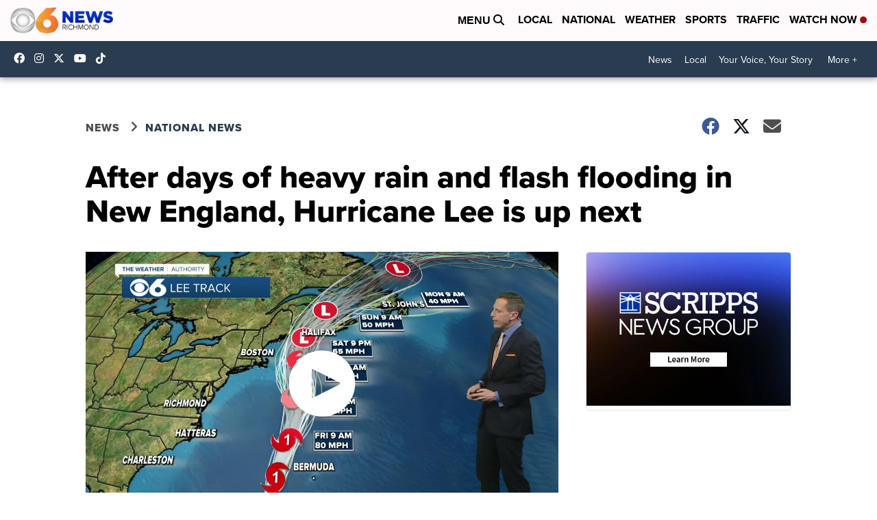

--- FILE ---
content_type: image/svg+xml
request_url: https://assets.scrippsdigital.com/cms/video/images/volume-muted-solid.svg
body_size: 940
content:
<?xml version="1.0" encoding="utf-8"?>
<!-- Generator: Adobe Illustrator 27.2.0, SVG Export Plug-In . SVG Version: 6.00 Build 0)  -->
<svg version="1.1" id="Layer_1" xmlns="http://www.w3.org/2000/svg" xmlns:xlink="http://www.w3.org/1999/xlink" x="0px" y="0px"
	 viewBox="0 0 480 512" style="enable-background:new 0 0 480 512;" xml:space="preserve">
<style type="text/css">
	.st0{fill:#FFFFFF;}
</style>
<path class="st0" d="M248.1,66.4c9.5,4.5,15.6,14.2,15.6,25v329.1c0,10.8-6.1,20.6-15.6,25c-9.5,4.5-20.6,2.7-28.4-4.5L108.3,338.2
	h-56c-29.1,0-52.8-24.6-52.8-54.9v-54.9c0-30.3,23.7-54.9,52.8-54.9h56L219.7,70.9C227.5,63.7,238.6,62,248.1,66.4z M350.4,179.7
	l45.4,47.1l45.4-47.1c7.8-8.1,20.3-8.1,28,0c7.7,8.1,7.8,21.1,0,29.1l-45.4,47.1l45.4,47.1c7.8,8.1,7.8,21.1,0,29.1s-20.3,8.1-28,0
	l-45.4-47.1l-45.4,47.1c-7.8,8.1-20.3,8.1-28,0c-7.7-8.1-7.8-21.1,0-29.1l45.4-47.1l-45.4-47.1c-7.8-8.1-7.8-21.1,0-29.1
	S342.7,171.6,350.4,179.7z"/>
</svg>


--- FILE ---
content_type: application/javascript; charset=utf-8
request_url: https://fundingchoicesmessages.google.com/f/AGSKWxWFXZapav1VLDUlyxnKs1aXObNfrM8X7gqNVVdGDDPogOBZNK-VAmQBqLuNBAOnYO0yG3hV-cdxt31yhDOVKLmshfSpctFwM2Q1K6QWRsbqH0eoBEPTAVaDDXiAD7Zi-xrphLDv4TC-oIqdQbogRZz6ddnOyj51mX27DKQP1aj5nQbOHNBzq6iMVTDH/__adtoma.-468x060-/adshow_/adtabs./ads-nodep.
body_size: -1291
content:
window['5d01b285-9fc8-4204-aaf8-e8c931c40664'] = true;

--- FILE ---
content_type: image/svg+xml
request_url: https://ewscripps.brightspotcdn.com/c2/da/94bebfd845c3b8b0a90401ba34b3/ap-logo.svg
body_size: 939
content:
<?xml version="1.0" encoding="utf-8"?>
<!-- Generator: Adobe Illustrator 17.1.0, SVG Export Plug-In . SVG Version: 6.00 Build 0)  -->
<!DOCTYPE svg PUBLIC "-//W3C//DTD SVG 1.1//EN" "http://www.w3.org/Graphics/SVG/1.1/DTD/svg11.dtd">
<svg version="1.1" xmlns="http://www.w3.org/2000/svg" xmlns:xlink="http://www.w3.org/1999/xlink" x="0px" y="0px"
	 viewBox="0 0 311 360" enable-background="new 0 0 311 360" xml:space="preserve">
<g>
	<g>
		<rect x="0" fill="#FFFFFF" width="311" height="322.4"/>
		<rect y="322.4" fill="#FF322E" width="311" height="37.6"/>
	</g>
	<g>
		<polygon points="71.6,84.8 19.3,241.7 57.2,241.7 92.7,130.8 110.5,186.2 87.4,186.2 78.2,217.9 120.6,217.9 128.3,241.7 
			167.2,241.7 114.9,84.8 		"/>
		<path d="M226.7,84.8h-54.3v156.8h37.6V116.5h15.1c17.6,0,27.6,8.4,27.6,23.5c0,14.9-10,23.5-27.6,23.5h-2.4v31.6h4.1
			c40.6,0,64.3-20.4,64.3-55.2C291,104.6,267.2,84.8,226.7,84.8z"/>
	</g>
</g>
</svg>


--- FILE ---
content_type: image/svg+xml
request_url: https://assets.scrippsdigital.com/cms/video/images/next-solid.svg
body_size: 737
content:
<?xml version="1.0" encoding="utf-8"?>
<!-- Generator: Adobe Illustrator 26.5.0, SVG Export Plug-In . SVG Version: 6.00 Build 0)  -->
<svg version="1.1" id="Layer_1" xmlns="http://www.w3.org/2000/svg" xmlns:xlink="http://www.w3.org/1999/xlink" x="0px" y="0px"
	 viewBox="0 0 576 512" style="enable-background:new 0 0 576 512;" xml:space="preserve">
<style type="text/css">
	.st0{fill:#FFFFFF;}
</style>
<path class="st0" d="M437.3,478.9c20.6,0,36.3-16.7,36.3-37.3V69.4c0-20.6-16.7-37.3-37.3-37.3C415.7,32,400,48.8,400,68.3v373.2
	C400,463.2,417.7,478.9,437.3,478.9z M163.7,471.3l224-185.6c8.9-7.5,13.3-18.1,13.3-28.7c0-10.6-4.4-21.2-13.3-28.7l-224-185.6
	c-24.1-22-61.3-5.2-61.3,26.7v373.2C102.4,474.5,139.6,491.3,163.7,471.3z"/>
</svg>


--- FILE ---
content_type: application/x-javascript
request_url: https://widgets.outbrain.com/outbrain.js
body_size: 110447
content:
window.OBR||(function(){window.OBR={_jsc:{},"env":1,"settings":{"fraudDetection":"0","disableLocalStorageGdpr":false,"delayWidgetTime":0,"delayWidgetInterval":0,"disableLslGdprEuUsers":false,"enableDebuggingReports":0,"loadingOnGDPRSignal":0,"skipAdblock":0,"intentiqEnabled":true,"rampidEnabled":true,"utiqEnabled":true,"id5Enabled":true,"uid2Enabled":true,"pubcidEnabled":true,"inlinePublisherScript":0,"_pid":"38983","country":"US","gdpr":0,"ab":"1550-5794-5795~100,1551-5796-5797~100"}};OBR.error=function(a){var b=["www.vanguardngr.com"];if(!0!==a){var d,e=document,h=window.OB_releaseVer,k=window.OBR&&OBR.env?OBR.env:1,l=a.isMonitorRepeated?"&isMonitorRepeated=true":"",m=a.errorEleUrl?"&errorEleUrl="+encodeURIComponent(a.errorEleUrl):"",n=window.OBR&&OBR.settings&&(OBR.settings.disableLocalStorageGdpr||1===OBR.settings.disableStorageAndCookies),f=OBR.localStorageAvailable;b=window.location&&window.location.hostname&&-1<b.indexOf(window.location.hostname);if(!e.getElementById("obMntor")&&
!b){var g=function(){d=e.createElement("iframe");d.setAttribute("id","obMntor");d.style.display="none";e.body.appendChild(d);var c="https://widgets.outbrain.com/widgetMonitor/monitor.html?name="+encodeURIComponent(a.name)+"&env="+k+"&message="+encodeURIComponent(a.message)+l+"&stack="+encodeURIComponent(a.stack)+"&ver="+encodeURIComponent(h)+"&ren="+encodeURIComponent(OBR.ren)+m;window.OBR&&OBR.monitorData&&(OBR.monitorData.sourceId&&(c+="&sId="+OBR.monitorData.sourceId+"&dId="+OBR.monitorData.docId+
"&pId="+OBR.monitorData.pubId),OBR.monitorData.prefix&&(c+="&prefix="+OBR.monitorData.prefix),"boolean"===typeof OBR.isConsent&&(c=OBR.isConsent?c:c.replace("widgets.outbrain.com","widgets.outbrainimg.com"),c+="&csnt="+OBR.isConsent));if(!1===f||n&&"undefined"==typeof f)c+="&dLs=1";d.src=c;"function"===typeof OBR.issue&&OBR.issue(a);return d};if(e.body)return g();setTimeout(function(){e.body&&g()},1E4)}}};
OBR.error.cleanLS=function(){if(!window.obMonitorLocalstorageCleaned){window.obMonitorLocalstorageCleaned=!0;try{const a=OBR.isConsent,b=document.createElement("iframe");b.onload=function(){try{this.remove()}catch(d){}};b.id="obMntorDeleteLS";b.src="https://widgets.outbrain"+a?"":"img.com/widgetMonitor/monitor.html?deletelocalstorage=true&csnt="+a;b.style.display="none";document.body.appendChild(b)}catch(a){}}};
;try{var ccs=function(){(function() {var ba,y,ka,la,na,oa,pa,qa,sa,xa,za,ya,Aa,Ba,Ea,Fa,Ga,Ha,Oa,Pa,Qa,Ra,Sa,Ua,Va,Wa,Xa,jb,kb,lb,mb,nb,ob,H,pb,rb,vb,ub,zb,Ab,Bb,tb,xb,Eb,yb,Cb,Ib,Jb,Kb,Ob,Pb,Nb,Qb,Vb,Wb,Yb,Zb,$b,dc,cc,hc,ac,bc,ic,ec,fc,gc,kc,lc,mc,jc,nc,oc,pc,qc,rc,tc,sc,uc,vc,wc,zc,xc,yc,Ac,Fc,Cc,Dc,Ec,Kc,Lc,Mc,Nc,Oc,Pc,Tc,Vc,Wc,Qc,Xc,Sc,Yc,Zc,ad,bd,cd,dd,ed,fd,kd,ld,hd,jd,nd,vd,Ad,yd,pd,Bd,Dd,Cd,Ed,Fd,Hd,Id,Kd,Nd,Od,Pd,Rd,Qd,Td,Vd,Sd,Ud,K,Yd,Zd,$d,ae,be,ce,de,ee,fe,he,ie,je,ke,le,me,ne,oe,pe,qe,re,we,Be,Ce,De,Ee,Fe,Ge,He,Je,Ke,Le,
Me,Ne,Oe,Pe,Qe,Re,Se,Ue,Ve,We,af,cf,ff,df,ef,O,gf,hf,jf,kf,lf,mf,nf,of,pf,qf,rf,sf,tf,uf,vf,wf,xf,yf,zf,Af,Bf,Cf,Df,Q,Ef,Of,Pf,Qf,Rf,Sf,Tf,Uf,Vf,Wf,Xf,Yf,ag,bg,Zf,dg,$f,eg,fg,hg,ig,cg,gg,jg,kg,lg,mg,ng,og,pg,rg,sg,ug,vg,Bg,Ag,wg,xg,yg,zg,Eg,Fg,Gg,Hg,Ig,Jg,Kg,Mg,Pg,Qg,Rg,Sg,Ug,Vg,Tg,Wg,Xg,Yg,Zg,$g,ah,bh,Ng,Og,ch,dh,sh,vh,wh,xh,gh,eh,fh,hh,ih,kh,lh,oh,ph,Sh,uh,Vh,jh,$h,ai,bi,ci,Zh,ei,di,hi,ii,ji,gi,ki,li,mi,oi,pi,qi,ri,si,ui,wi,xi,yi,Ai,Bi,Di,Ci,Fi,Ei,Mi,Ri,Wi,Oi,Pi,Qi,Gi,Hi,Ki,Li,Yi,$i,Zi,aj,bj,cj,
dj,ej,fj,gj,hj,Rc,jj,mj,lj,oj,pj,qj,rj,tj,wj,xj,zj,Lg,sj,Bj,Cj,vj,yj,uj,Fj,Gj,Ej,Dj,Hj,Jj,Kj,Lj,Mj,Nj,Oj,Qj,Rj,Sj,Uj,Vj,Tj,Yj,Xj,Zj,Wj,ak,dk,ek,bk,ck,fk,hk,ik,jk,gk,kk,lk,mk,nk,ok,pk,qk,rk,sk,tk,vk,wk,xk,zk,Ak,Bk,Dk,Ek,Fk,Gk,Ck,Hk,Ik,Jk,uk,Kk,Lk,Nk,Ok,Pk,Mk,Sk,Tk,Qk,Rk,Vk,Wk,Xk,ja,ia;
ba=function(a){a=["object"==typeof globalThis&&globalThis,a,"object"==typeof window&&window,"object"==typeof self&&self,"object"==typeof global&&global];for(var b=0;b<a.length;++b){var c=a[b];if(c&&c.Math==Math)return c}throw Error("Cannot find global object");};y=function(a,b){if(b)a:{var c=ia;a=a.split(".");for(var d=0;d<a.length-1;d++){var e=a[d];if(!(e in c))break a;c=c[e]}a=a[a.length-1];d=c[a];b=b(d);b!=d&&null!=b&&ja(c,a,{configurable:!0,writable:!0,value:b})}};
ka=function(a){function b(d){return a.next(d)}function c(d){return a.throw(d)}return new Promise(function(d,e){function f(h){h.done?d(h.value):Promise.resolve(h.value).then(b,c).then(f,e)}f(a.next())})};OBR._jsc.z=function(a){return ka(a())};la=function(a){a=Math.trunc(a)||0;0>a&&(a+=this.length);if(!(0>a||a>=this.length))return this[a]};na=function(a){return a?a:la};
oa=function(a,b){a instanceof String&&(a+="");var c=0,d=!1,e={next:function(){if(!d&&c<a.length){var f=c++;return{value:b(f,a[f]),done:!1}}d=!0;return{done:!0,value:void 0}}};e[Symbol.iterator]=function(){return e};return e};
pa=function(a){if(!a.LJ){a.LJ=!0;var b=new Event("obEventsChange");Object.defineProperty(a.tk,"push",{enumerable:!1,configurable:!0,writable:!0,value:function(){Array.prototype.push.apply(this,arguments);window.dispatchEvent(b)}});window.addEventListener("obEventsChange",()=>{a.B();a.tk.length=0})}};
qa=function(){window.OBR&&(OBR.issue=a=>{if(a&&["TypeError","obm-ContainerNotFound","obm-cmp_fail"].includes(a.name)){var b=D;a&&a.message&&b.fire({name:"issue",widgetId:null,timestamp:Date.now(),version:window.OB_releaseVer,data:{name:a.name,message:a.message}})}})};sa=function(a){const b=[];if(!a)return b;Array.isArray(a)?b.push(...a.filter(c=>ra.includes(c))):"all"===a?b.push(...ra):a&&ra.includes(a)&&b.push(a);return b};
xa=function(a,b,c){return"string"===typeof a&&ra.includes(a)&&"function"===typeof b&&(!c||"all"===c||"string"===typeof c||Array.isArray(c)&&c.every(d=>"string"===typeof d))};za=function(a,b){const c=ya(b),d=!a.widgetId||"all"===a.widgetId||"string"===typeof a.widgetId&&c.includes(a.widgetId)||Array.isArray(a.widgetId)&&a.widgetId.some(e=>c.includes(e));return b.parentWidgetId&&"rendered"===b.name?a.feedCards&&d:d};
ya=function(a){return[a.widgetId,a.servedWidgetId,a.parentWidgetId,a.servedParentWidgetId].filter((b,c,d)=>!!b&&d.indexOf(b)===c)};Aa=function(a,b){const c=D.C[a];return c?c.filter(d=>za(d,{name:a,widgetId:b})).some(d=>!!d.feedCards):!1};Ba=function(a,b){const c=new Set;if(!OBR.extern){D.add("ready",()=>{c.forEach(f=>f());c.clear()},"all",!1);let d;const e=new Promise(f=>{d=f});c.add(()=>d(OBR.extern[a](...b)));return e}return Promise.resolve(OBR.extern[a](...b))};
Ea=function(a,b){return OBR._jsc.z(function*(){const c=[...Da[a].deps],d=new Promise((f,h)=>setTimeout(()=>h(Error("hook callback exceeded max execution time")),3E3));let e;try{e=yield Promise.race([Promise.allSettled(c.map(f=>f(b))),d])}catch(f){OBR.error({name:"obm-RunLifecycleHook",message:f.message,stack:f.stack})}finally{let f;null==(f=e)||f.forEach(h=>{if("rejected"===(null==h?void 0:h.status)){let k,m;OBR.error({name:"obm-RunLifecycleHook",message:null==(k=h.reason)?void 0:k.message,stack:null==
(m=h.reason)?void 0:m.stack})}})}})};Fa=function(a,b){const c=new Set;if(!window.OB_PROXY){D.add("ready",()=>{c.forEach(f=>f());c.clear()},"all",!1);let d;const e=new Promise(f=>{d=f});c.add(()=>d(window.OB_PROXY[a](...b)));return e}return Promise.resolve(window.OB_PROXY[a](...b))};Ga=function(a){const b=a.hookName,c=a.cb,d=a.config;switch(a.action){case "subscribe":Da[b].subscribe(c,d);break;case "unsubscribe":Da[b].unsubscribe(c)}};
Ha=function(a){const b=a.event,c=a.cb,d=a.widgetId,e=a.feedCards;switch(a.action){case "addListener":D.add(b,c,d,e)}};Oa=function(a){return Na.getData(a.key)};Pa=function(a){const b=a.key;if("number"===typeof b&&Number.isInteger(b))return OBR.F[b];if("string"===typeof b&&b)return OBR.F.find(c=>c.D()===b)};Qa=function(){return OB_releaseVer||"0"};Ra=function(a){const b=a.action;let c;a=null!=(c=a.params)?c:[];return Fa(b,a)};
Sa=function(a){const b=a.action;let c;a=null!=(c=a.params)?c:[];return Ba(b,a)};Ua=function(){if(Ta.Ce)return!0;try{if(window.localStorage&&window.localStorage.getItem)return!0}catch(a){return!1}};Va=function(a){return{nl:a||{},setItem:function(b,c){this.nl[b]=c},removeItem:function(b){this.nl[b]=void 0},getItem:function(b){return"undefined"!==typeof this.nl[b]?this.nl[b]:null}}};Wa=function(a){const b={};Object.values(OBR._jsc.E).forEach(c=>{a.get(c,!1)&&(b[c]=a.get(c));a.delete(c)});a.Ce=Va(b)};
Xa=function(a){Object.values(OBR._jsc.E).forEach(b=>{a.delete(b)});OBR.error&&OBR.error.cleanLS&&OBR.error.cleanLS()};jb=function(a){Object.keys(a.cache).forEach(b=>{a.set(b,a.cache[b])})};kb=function(a=null){return OBR.settings&&"undefined"!==typeof OBR.settings.disableLocalStorageGdpr?!!OBR.settings.disableLocalStorageGdpr:a?!a.jc():!0};
lb=function(){try{let a=window.localStorage?window.localStorage.getItem("_lr_env"):"";if(a)return a=atob(a),a=JSON.parse(a).qQ;document.cookie.split(";").forEach(b=>{b=b.trim();0===b.indexOf("_lr_env=")&&(a=JSON.parse(atob(decodeURIComponent(decodeURIComponent(b.split("=")[1])))).envelope)});return a?a:""}catch(a){}};mb=function(a){const b=OBR._jsc.G("widgetsLevelLazyLoad");return(null==b?void 0:b.length)&&-1<b.indexOf(a)||!1};OBR._jsc.G=function(a){return OBR.settings&&OBR.settings[a]};
nb=function(a){var b=window;try{return a.split(".").reduce((c,d)=>(c||{})[d],b)||void 0}catch(c){}};ob=function(a){document.addEventListener("visibilitychange",()=>{document.hidden&&(a.Qp=0)})};H=function(a,b,c){return(a=a.xO.get(b))?a:c};pb=function(a,b){a.xI=`${b.xA}/widgetOBUserSync/obUserSync.html#pid=${b.By}&dmpenabled=${b.An}&filterDMP=${b.Su}&d=${b.Iu}${b.hu}&gdpr=${b.gdpr}&cmpNeeded=${b.uw}&gdprVer=${b.wb}&ccpa=${b.Zt}&country=${b.country}${b.Ky}&initiator=${b.nw}${b.attributionSrc}`;a.ep()};
rb=function(a){return(Number(qb.Sm[a.id])||null)===a.variant};vb=function(a){a.mu?a.uf=sb.includes(a.mu.toUpperCase()):tb(a)&&a.Lc("getTCData",(b,c)=>{c&&null!=b&&b.publisherCC&&(a.uf=sb.includes(b.publisherCC.toUpperCase()),a.uf&&ub(a,!a.uf))})};ub=function(a,b){wb.forEach(c=>{a.Nr[c]=b});xb(a)};zb=function(a){tb(a)&&a.Lc("getTCData",(b,c)=>{c&&yb(a,b)})};
Ab=function(a){tb(a)&&a.Lc("addEventListener",(b,c)=>{c&&("tcloaded"===b.eventStatus||"useractioncomplete"===b.eventStatus)&&b.vendor&&b.vendor.consents&&yb(a,b)})};Bb=function(){return new Promise(a=>{let b,c=!1;Object.defineProperty(window,"__tcfapi",{get(){return b},set(d){c?(b=d,a(d)):(b=d,"function"===typeof d&&d("addEventListener",2,(e,f)=>{c=!0;f&&a(d)}))},configurable:!0})})};tb=function(a){return!(!a.ii||"function"!==typeof a.ii)};xb=function(a){const b=Cb(a);a.ku.forEach(c=>c(b))};
Eb=function(a){if(null==a||!a.purpose)return new Set;let b;var c=(null==(b=a.purpose)?void 0:b.consents)||{},d;a=(null==(d=a.purpose)?void 0:d.legitimateInterests)||{};d=e=>Object.entries(e).map(([f,h])=>({id:parseInt(f,10),ZI:h})).filter(({id:f,ZI:h})=>!isNaN(f)&&Db.has(f)&&!0===h).map(({id:f})=>f);c=d(c);d=d(a);return new Set([...c,...d])};
yb=function(a,b){let c;if(null==b?0:null==(c=b.vendor)?0:c.consents)if(0!==a.hJ&&a.Ed)if(null!=b&&b.gdprApplies){var d=Fb.isEnabled()||Gb.isEnabled(),e=b.vendor.consents,f=Eb(b),h=[...Db].every(k=>f.has(k));wb.forEach(k=>{a.Nr[k]=!!e[k]&&h&&!d});xb(a)}else ub(a,!0);else ub(a,!0)};Cb=function(a){return wb.every(b=>a.Nr[b])};Ib=function(a){var b=Hb;"function"===typeof a&&b.ku.push(a)};Jb=function({method:a,url:b,data:c,callback:d,contentType:e,PR:f,mode:h}){OBR.wa.send(a,b,c,d,!0,e,f,!0,h)};
Kb=function(a){const b=[];for(const c in a)a.hasOwnProperty(c)&&b.push(encodeURIComponent(c)+"="+encodeURIComponent(a[c]));return b.join("&")};
Ob=function(a,b,c,d,e,f,h,k){const m=a.transform.url(b);b={method:d,headers:{},cache:"no-cache"};f&&(b.headers["Content-Type"]=f);f||d!==a.Jc.La||(b.headers["Content-Type"]="application/x-www-form-urlencoded");h&&(b.credentials="include");e&&(b.body=e);k&&(b.mode=k);a=a.transform.Ru(b);fetch(m,a).then(g=>{(null==g?0:g.ok)&&OBR.jd.fire("ajax_succeed",[m]);return g.text()}).then(g=>{Nb(!0,c,g)}).catch(g=>{OBR.logger.log(`${g} ${m}`);OBR.jd.fire("ajax_error",[g,m]);Nb(!1,c)})};
Pb=function(a){const b=new FormData;Object.keys(a).forEach(c=>b.append(c,a[c]));return b};Nb=function(a,b,c){if(Array.isArray(b)){const [d,e]=b;a?typeof d===OBR.g.jf&&d(c):typeof e===OBR.g.jf&&e(c)}else typeof b===OBR.g.jf&&a&&b(c)};Qb=function(a,b,c=()=>{},d=()=>{}){b=a.transform.url(b);const e=new Image;a.transform.element(b,e);e.onload=f=>c(f);e.onerror=f=>d(f);e.src=b};
OBR._jsc.Rb=function(a,b,c=()=>{},d=()=>{}){return{to:(e=document.head)=>{if(b.src){const f=a.transform.url(b.src);b.src=f;a.transform.element(f,b)}(f=>{if(e===document.head){if(document.head)f=document.head.appendChild(f);else{const h=document.querySelector("script");f=null==h?void 0:h.insertBefore(f,h.firstChild)}return f}return null==e?void 0:e.appendChild(f)})(b);b.onload=f=>c(f);b.onerror=f=>d(f);return b}}};
Vb=function(){var a;let b;var c=null==(a=OBR)?void 0:null==(b=a.settings)?void 0:b.disableLocalStorageGdpr;a=rb(Sb);if(c&&a){c=Cb(Hb);const d=new Tb(c);c=new Ub(d);Ib(e=>{d.Oj=e});return c}return new Ub};Wb=function(a,b,c){b=`${"ob-mark-"}${c?"0-":"1-"}${b}`;a.Nm.mark(b);a.marks.push(b);return b};Yb=function(){return performance.getEntriesByType("resource").filter(a=>Xb.test(a.name))};
Zb=function(a,b){OBR.logger.log("remove event :"+b);for(let c=0,d=a.C.length;c<d;c+=1)if(a.C[c]&&a.C[c].name&&a.C[c].name===b)try{a.C.splice(c,1)}catch(e){OBR.logger.log("rm evnt err: "+e),OBR.error(e)}};$b=function(a){if(window.__tcfapi&&"function"===typeof window.__tcfapi)var b=2;else a:{if(OBR.g.Uc){let c=window,d=0;for(;c&&10>d;)try{if(c.frames.__tcfapiLocator){a.xr=c;b=2;break a}if(c===window.top)break;c=c.parent;d++}catch(e){break}}b=null}return b};
dc=function(a){if(!OBR.g.la){var b=ac(),c=null===a.wb;0<b&&c&&(a.kc=!0,1===b&&(a.Mr=!0),bc(a).then(d=>{a.wb=d;a.kc=null!==d;cc(a)}).catch(()=>{a.kc=!1;a.wk()}))}};cc=function(a){if(typeof OBR.g.Gl.OB_CONSENT===OBR.g.Pt&&!1===OBR.g.Gl.OB_CONSENT)a.kc=!0;else if(a.kc)switch(a.wb){case 2:ec(a)}};hc=function(a){a.nr&&("function"===typeof window.__uspapi?fc(a):gc().then(()=>{a.np=!0;fc(a)}))};ac=function(){return OBR.settings&&OBR.settings.loadingOnGDPRSignal?OBR.settings.loadingOnGDPRSignal:0};
bc=function(a){const b=Date.now(),c=(d,e)=>{const f=$b(a);f?d(f):5E3<=Date.now()-b?e():setTimeout(()=>c(d,e),100)};return new Promise(c)};ic=function(a,b){a.kA=!0;const c=OBR.i.sa(b);OBR.logger.log("Consent on user selection");OBR.logger.log(`getConsentData: ${c}`);OBR.i.Ja(OBR._jsc.E.nc,c);a.lb=b;a.wk()};
ec=function(a){null!=a.xr&&jc(a);try{a.Lc("addEventListener",(b,c)=>{"cmpuishown"===b.eventStatus&&(a.Mr=!0,kc(a));c&&"tcloaded"===b.eventStatus?((c=b.tcString)?(c=OBR.i.sa(c),OBR.logger.log("getConsentData: "+c),OBR.i.Ja(OBR._jsc.E.nc,c),a.Ui||(a.lb=c),kc(a)):(OBR.i.Zd(OBR._jsc.E.nc),a.kc=0<ac()),lc(a,b)):mc(a)})}catch(b){OBR.i.Id("obm-cmp_fail",document.location.hostname,!1,100),a.lb="no_consent",a.kc=!0}};
fc=function(a){let b,c;null==(c=(b=window).__uspapi)||c.call(b,"getUSPData",1,(d,e)=>{e&&d&&d.uspString?(OBR.logger.log(`getCCPAData: ${d.uspString}`),OBR.i.Ja(OBR._jsc.E.ui,d.uspString),a.Jb=d.uspString):OBR.i.Id("obm-ccpa_fail",document.location.hostname,!1,100)})};gc=function(){return new Promise(a=>{let b=window.__uspapi;"function"===typeof b?a(b):Object.defineProperty(window,"__uspapi",{get(){return b},set(c){b=c;"function"===typeof c&&a(c)},configurable:!0})})};
kc=function(a){ac()&&a.Lc("addEventListener",(b,c)=>{!c||"tcloaded"!==b.eventStatus&&"useractioncomplete"!==b.eventStatus||(ac()&&ic(a,b.tcString),a.Lc("removeEventListener",()=>{},b.listenerId))})};lc=function(a,b){let c;a.xh=!((null==b?0:null==(c=b.vendor)?0:c.consents[164])&&b.purpose&&11===Object.keys(b.purpose.consents).length)};
mc=function(a){document.addEventListener("visibilitychange",()=>{"visible"===document.visibilityState&&OBR.g.Ed&&a.xh&&a.clearData()});a.Lc("addEventListener",(b,c)=>{!c||"tcloaded"!==b.eventStatus&&"useractioncomplete"!==b.eventStatus?OBR.i.Id("obm-cmp_fail",document.location.hostname,!1,100):b.tcString?(lc(a,b),c=OBR.i.sa(b.tcString),OBR.logger.log("getConsentData: "+c),"useractioncomplete"===b.eventStatus?(a.lb!==b.tcString&&OBR.g.Ed&&a.xh&&(a.clearData(),OBR.g.xh=!0),a.Ui||(a.lb=c)):(OBR.i.Ja(OBR._jsc.E.nc,
c),a.Ui||(a.lb=c),a.Lc("removeEventListener",()=>{},b.listenerId))):a.kc=!1})};
jc=function(a){window.__tcfapi=(b,c,d,e)=>{const f=Math.random()+"";b={__tcfapiCall:{command:b,parameter:e,version:c,callId:f}};a.Si[f]=d;a.xr.postMessage(b,"*")};window.addEventListener("message",function(b){let c={};try{c="string"===typeof b.data?JSON.parse(b.data):b.data}catch(d){return}(b=c.__tcfapiReturn)&&"function"===typeof this.Si[b.callId]&&(this.Si[b.callId](b.returnValue,b.success),this.Si[b.callId]=null)}.bind(a),!1)};
nc=function(){var a=OBR.settings.preloadScripts;return Array.isArray(a)&&a.every(b=>"string"===typeof b)};oc=function(a,b){null==b||b.forEach(c=>{null==c||c.setAttribute("data-browser",a.ta.g.Ib);null==c||c.setAttribute("data-os",a.ta.g.os);a.kj.fire("find",[c])})};pc=function(){const a=document.querySelectorAll("div.OUTBRAIN");return a?Array.from(a):[]};
qc=function(a,b){const c=[],d=[];null==b||b.forEach(e=>{var f=e[a.WA];if("string"!==typeof f)return d;f=document.querySelector(`#${f}`);if(!f)return c.push(e),d;OBR.Na.CF(e,f);d.push(f)});window[a.yi]=c;return d};
rc=function(a){const b=[];Array.from(pc()).filter(d=>"true"!==d.getAttribute(a.am)).forEach(d=>{b.push(d);null==d||d.setAttribute(a.am,"true")});const c="object"===typeof window[a.yi]&&0<window[a.yi].length?window[a.yi]:[];if(!c.length)return b;a.ta.logger.log("Array of elements found!");qc(a,c).forEach(d=>b.push(d));return b};
tc=function(a,b){a.ta.logger.log("search containers - mutation observer");const c=new MutationObserver(f=>{(f=f.reduce((h,k)=>{(k=Array.prototype.slice.call(k.addedNodes).filter(m=>"DIV"===m.tagName))&&k.length&&(h=h.concat(k));return h},[]))&&f.length&&b()}),d=()=>{if("interactive"===OBR._jsc.I.readyState||sc()){b();a.ta.logger.log("search containers - dom ready: disconnecting mutation observer");try{a.Vk.resolve()}catch(f){}setTimeout(()=>c.disconnect(),0);document.removeEventListener("readystatechange",
d)}};document.addEventListener("readystatechange",d);const e=()=>c.observe(document.body,{subtree:!0,childList:!0});document.body?e():window.addEventListener("DOMContentLoaded",e)};sc=function(){return"complete"===OBR._jsc.I.readyState};uc=function(a,b){const c=[],d={};try{for(const e of a)d[e.getAttribute("data-widget-id")]=e;for(const e of b)d.hasOwnProperty(e)&&(c.push(d[e]),delete d[e]);for(const e of Object.values(d))c.push(e);return c}catch(e){return a}};
vc=function(a){const b=()=>{a.ta.logger.log("search containers - searching for new containers");const c=rc(a),d=a.ta.g.lx?uc(c,a.ta.settings.widgetsLoadingPriority.replace(/\s+/g,"").split(",")):c;d.length&&(OBR.vb.Tu?OBR.vb.Tu.then(()=>oc(a,d)):oc(a,d))};if("interactive"===OBR._jsc.I.readyState||sc()){b();try{a.Vk.resolve()}catch(c){}}else if(a.ta.g.lx){const c=()=>{sc()&&(b(),document.removeEventListener("readystatechange",c))};document.addEventListener("readystatechange",c)}else tc(a,b),b()};
wc=function(a,b){const c=[];let d,e;null==(d=a.ta)||null==(e=d.F)||e.forEach((f,h)=>{f=a.ta.i.v(h);null!==f&&("string"===typeof b&&f.setAttribute("data-src",b),c.push(f))});0<c.length&&(OBR.F=[],oc(a,c))};
zc=function(a,b){OBR.g.ak()||OBR.g.bk()||OBR.g.la?(a.jb="false",a.je="false",a.pj=!0,a.Ig=OBR.i.Zi([!1,!1]),a.Jg=OBR.i.Zi([!1,!1]),xc(a)):a.pj?OBR.logger.log("AdBlock - skipped full check detection (called once)"):document.body?yc(a):b&&b.xK?window.addEventListener("DOMContentLoaded",a.hL.bind(a)):(OBR.logger.log("AdBlock - Don't have body. skip full check"),a.jb=a.jb?a.jb:"false",a.je=a.je?a.je:"false",a.Tm.fire("onAdBlockStatusReady",[a.jb]))};
xc=function(a){a.jb=(0<a.Ig).toString();OBR.logger.log(`AdBlock - finish long status check. adBlock = ${a.jb} wl = ${a.Jg}`);OBR.i.Ja(OBR._jsc.E.Wr,a.jb);OBR.i.Ja(OBR._jsc.E.Xr,a.je);a.Tm.fire("onAdBlockStatusReady",[a.jb])};yc=function(a){a.pj||(OBR.logger.log("AdBlock - start detection"),a.pj=!0,Ac(a))};
Ac=function(a){Promise.all([Cc(a),Dc(a),Ec(a)]).then(([b,c,d])=>{var e=b&&c;b=[e,b];e=[e&&d,!1];a.je=c?d.toString():"false";a.Ig=OBR.i.Zi(b);a.Jg=OBR.i.Zi(e);0===a.Ig&&2===a.Jg&&OBR.error({name:"adblock",message:"got 0 2 in ad blocker detection"});xc(a)})};Fc=function(a,b){var c=OBR.sb;return b===c.ef.stopped||b===c.ef.Fr?!1:(a=(a=OBR.i.v(a))&&Array.from(OBR.i.H(a).querySelectorAll(".ob-p > a")))&&a.some(d=>!!d.offsetParent&&10<d.parentElement.offsetHeight)};
Cc=function(a){const b=OBR._jsc.Gc('<div style="position:fixed!important;top:-9999px!important;left:-9999px;!important;width:1px!important;height:1px!important;"></div>'),c=OBR.i.createElement("a","ob_ad",a.cssText);c.className="Ads_4 AD_area ADBox AdsRec";c.href="https://paid.outbrain.com/network/redir?";b.appendChild(c);OBR._jsc.Rb(OBR._jsc.Hc,b).to(document.body);return Ic((d,e)=>{setTimeout(()=>{d||(d=!0,e(!c.offsetParent),document.body.removeChild(b))},0)},a.yn)};
Dc=function(a){return Ic((b,c)=>{Qb(OBR._jsc.Hc,"https://widget-pixels.outbrain.com/widget/detect/px.gif?ch=1",()=>{b||(b=!0,c(!1))},()=>{b||(b=!0,c(!0))})},a.yn)};
Ec=function(a){return Ic((b,c)=>{const d=OBR._jsc.Gc('<div class="ob-p ob-dynamic-rec-container" style="position:fixed!important;top:-9999px!important;left:-9999px;!important;width:1px!important;height:1px!important;"></div>'),e=OBR._jsc.Gc(`<a style="${a.cssText}" onmousedown="this.href='http://paid.outbrain.com/network/redir?'" target="_blank" >ad</a>`);d.appendChild(e);OBR._jsc.Rb(OBR._jsc.Hc,d).to(document.body);setTimeout(()=>{b||(b=!0,c(!!e.offsetParent),document.body.removeChild(d))},0)},
a.yn)};
Kc=function(a){a=`<div class="ob-chunks-loader${a.gd?` ${a.gd}`:""}">${a.Pg.map(c=>{const d=.5<c?[1]:.4<c?[2]:.3<c?[2,3]:0<c?[3]:[1],e=d[~~(Math.random()*d.length)];return Array(e).fill(null).map(()=>`<div style="padding-top: calc(${100*c}% - 44px); min-width: ${`calc(${(100/e).toFixed(2)}% - ${(16*(e-1)/e).toFixed(2)}px)`};"></div>`).join("")}).join("")}</div>`;if(!Jc){var b=[{time:0,opacity:.8},{time:300,opacity:.8},{time:1500,opacity:.2},{time:300,opacity:.2},{time:1500,opacity:.8}];const c=b.reduce((d,
e)=>e.tD=d+e.time,0);b=`
        @keyframes ob-chunks-anim {
          ${b.map(d=>`${(d.tD/c*100).toFixed(2)}% { opacity: ${d.opacity} }`).join("\n")}
        }

        .ob-chunks-loader {
          width: 100%;
          display: flex;
          flex-wrap: wrap;
          justify-content: space-between;
        }

        .ob-chunks-loader div {
          position: relative;
          margin: 20px 0 64px 0;
          background-color: #e2dfde;
          animation: ob-chunks-anim ${c}ms ease-in-out 0s infinite;
        }

        .ob-chunks-loader div::before, .ob-chunks-loader div::after {
          content: '';
          position: absolute;
          left: 0;
          height: 14px;
          background-color: #e2dfde;
        }

        .ob-chunks-loader div::before {
          width: 75%;
          bottom: -22px;
        }

        .ob-chunks-loader div::after {
          width: 84%;
          bottom: -44px;
        }
      `;OBR.i.oa(b);Jc=!0}return a};
Lc=function(a={}){a.Pg?a=Kc(a):(OBR.i.oa(".ob_sf_loader {margin: 25px auto 20px; width: 70px; text-align: center;} .ob_sf_loader > div {width: 18px; height: 18px; background-color: #333; border-radius: 100%; display: inline-block;  -webkit-animation: sk-bouncedelay 1.4s infinite ease-in-out both; animation: sk-bouncedelay 1.4s infinite ease-in-out both; }  .ob_sf_loader .bounce1 { -webkit-animation-delay: -0.32s;  animation-delay: -0.32s;  } .ob_sf_loader .bounce2 { -webkit-animation-delay: -0.16s;  animation-delay: -0.16s; }  @-webkit-keyframes sk-bouncedelay { 0%, 80%, 100% { -webkit-transform: scale(0) } 40% { -webkit-transform: scale(1.0) }  }  @keyframes sk-bouncedelay { 0%, 80%, 100% { -webkit-transform: scale(0); transform: scale(0); } 40% { -webkit-transform: scale(1.0);  transform: scale(1.0);  }  }"),a=
'<div class="ob_sf_loader">\n                      <div class="bounce1"></div><div class="bounce2"></div><div class="bounce3"></div>\n                     </div>\n                    ');return OBR.i.Cb(a)};Mc=function(){try{const a=JSON.parse(OBR.i.Y(OBR._jsc.E.Ne,null));return a?a:null}catch(a){OBR.logger.log("failed to parse Local Storage for skeleton")}};
Nc=function(a){try{const b=JSON.parse(OBR.i.Y(OBR._jsc.E.Ne,null));b&&(b.wl=b.wl.filter(c=>c.fx!==+a),b.wl&&(b.wl.length?OBR.i.Ja(OBR._jsc.E.Ne,JSON.stringify(b)):OBR.i.Zd(OBR._jsc.E.Ne)))}catch(b){OBR.logger.log("failed to delete Local Storage for skeleton")}};Oc=function(a){try{if(a.Zb)return a.Zb;if(OBR._jsc.G("skeletonData"))return JSON.parse(OBR.settings.skeletonData)}catch(b){OBR.logger.log("failed to parse skeletonData")}};
Pc=function(a,b,c,d){if((b=b.wl.find(e=>e.n===c))&&d)if(b.h)try{OBR.i.Zd(OBR._jsc.E.Ne)}catch(e){OBR.logger.log("failed to delete Local Storage for skeleton")}else b=b.r,b=Array(Math.ceil(b)).fill(b),a.Pe(d,b,c)};Tc=function(a,b,c){if(a.Zb&&!a.Ki.find(h=>h.gd===b)){var d=Qc(a,b);if(d){var e=Rc(c);const [,h,k]=d;if(2>=k)d=Array(k).fill(+h),a.Pe(c,d,b);else{d=+h*e.width;var f=d*k;e=Sc(e,f,+k);1<e.length&&(a.M[b]={dQ:e,nO:f,qR:d});a.Pe(c,e,b)}}}};
Vc=function(a){var b=Uc;const c=a&&a.D();b.M[c]&&(a=a.v(),(b=b.Ki.find(d=>d.gd===c))&&b.cq&&a.appendChild(b.cq))};Wc=function(a,b){return(a=a.Ki.filter(c=>c.gd===b.gd).map(c=>c.cq))&&a.length?a[0]:Lc(b)};Qc=function(a,b){try{return a.Zb.find(c=>c.includes(b)&&c.includes(a.platform))}catch(c){return OBR.error({name:"obm-skeleton",message:"skeleton format is not valid"}),null}};Xc=function(a){var b=Uc;let c=a.D();a=b.Df&&b.Df.wl.find(d=>d.n===c);b=b.Zb&&Qc(b,c);return!!a||!!b};
Sc=function(a,b,c){return Yc(b,c).map(d=>d/a.width)};Yc=function(a,b){b=Math.floor(Math.random()*(b+2-b)+b);return Zc(a,0<b?b:1)};Zc=function(a,b){return Array(b).fill(a).map((c,d)=>{c=.8*a;return(Math.random()*(a-c)+c)/b+(d<a%b)})};ad=function(){if($c.isEnabled){var a=window.performance.getEntries();if(a&&a.length){var b=`${OBR.g.Xb||"https://widgets.outbrain.com"}/outbrain.js`;return a.find(c=>c.name.includes(b))}}};
bd=function(a,b,c){if($c.isEnabled){var d=a.P();d=d?d:a;if("odb"===b||"mv"===b)return d.Vv(`${b}-${c}`);if("rendered"===b)return a.Vv(b)}};cd=function(a,b){return"number"!==typeof a||"number"!==typeof b?null:b-a};dd=function(){return{gy:void 0,obLoaded:void 0,odbReq:void 0,odbRes:void 0,mvReq:void 0,mvRes:void 0,rendered:void 0,timeOrigin:void 0,actualSizeChunk:void 0,connectionEffectiveType:void 0,wx:void 0}};
ed=function(){const a=document.createElement("script");a.src="https://agent.intentiq.com/Agent/GA/UniversalID-Sync/IIQUniversalID-sync.js";a.async=!0;a.defer=!0;a.onload=function(){new (window.wP||window.IntentIqSyncObject)({sR:1494805541})};document.head.appendChild(a)};fd=function(){try{let a,b,c=null==(a=window.__uid2)?void 0:null==(b=a.getAdvertisingToken)?void 0:b.call(a);if(c)return c;let d,e;return(c=null==(d=window.pbjs)?void 0:null==(e=d.getUserIds())?void 0:e.uid2)?c.id:""}catch(a){}return""};
kd=function(){if(gd)return hd();id.clear();const {zn:a,aA:b}=Object.values(jd()).reduce((c,d)=>{d=d();if(null===d)return c;c.aA++;c.zn+=d;return c},{zn:0,aA:0});OBR.logger.log(`dm result: ${a}, checks: ${b}`);return 0<a};ld=function(a){id.has(a)||id.set(a,getComputedStyle(a));return id.get(a)};hd=function(){let a,b,c;const d=null==(a=window)?void 0:null==(b=a.OBBridge)?void 0:null==(c=b.darkModeHandler)?void 0:c.isDarkMode;return[!0,!1].includes(d)?d:"true"===(new URLSearchParams(window.location.search)).get("darkMode")};
jd=function(){return{[md]:()=>nd(),[od]:()=>{var a;(a=document.querySelector("article"))?(a=pd(a),a="unknown"===a?0:.5<a?1:-1):a=0;return a},[qd]:()=>{var a;(a=document.querySelector("section"))?(a=pd(a),a="unknown"===a?0:.5<a?1:-1):a=0;return a},[rd]:()=>{var a;(a=document.querySelector("main"))?(a=pd(a),a="unknown"===a?0:.5<a?1:-1):a=0;return a},[sd]:()=>{if(document.body){var a=pd(document.body);a="unknown"===a?0:.5<a?1:-1}else a=0;return a},[td]:()=>{var a;(a=document.querySelector(".content, #main-content, .main-content"))?
(a=pd(a),a="unknown"===a?0:.5<a?1:-1):a=0;return a},[ud]:()=>vd(),[wd]:()=>document.querySelector('\n                        html[data-theme*="dark"],\n                        html[data-color-mode*="dark"],\n                        html[data-darkmode="true"],\n                        html[data-dark-mode="true"]:not(.OUTBRAIN),\n                        html[data-color-scheme="dark"]:not(.OUTBRAIN),\n                        html[data-theme="chakra-ui-dark"],\n                        html[data-bs-theme="dark"],\n                        html[ant-theme="dark"],\n                        html[data-appearance="dark"],\n                        html[data-mode="dark"],\n                        html[color-scheme="dark"],\n                        body[data-theme*="dark"],\n                        body[data-color-mode*="dark"],\n                        body[data-darkmode="true"],\n                        body[data-dark-mode="true"]:not(.OUTBRAIN),\n                        body[data-color-scheme="dark"]:not(.OUTBRAIN),\n                        body[data-theme="chakra-ui-dark"],\n                        body[data-bs-theme="dark"],\n                        body[ant-theme="dark"],\n                        body[data-appearance="dark"],\n                        body[data-mode="dark"],\n                        body[color-scheme="dark"]')?
3:0,[xd]:()=>yd(),[zd]:()=>Ad()}};nd=function(){var a="p~p~p;p~p strong;li~li~li;div div>p;div[class*='article-text'];div[class*='article'][class*='body'] p".split(";"),b=a.map(c=>document.querySelector(c)).filter(c=>!!c);a=a.map(c=>{c=document.querySelectorAll(c);if(0<c.length)return c[c.length-1]}).filter(c=>!!c);b=new Set([...b,...a]);return 0===b.size?0:Array.from(b).reduce((c,d)=>{if(!d)return c;d=pd(d);return"unknown"===d?c:c+=.4>=d?-1:.5>=d?0:1},0)||0};
vd=function(){const a=["body","main","article","section"].map(b=>document.querySelector(b)).filter(b=>b);return 0===a.length?0:0<Array.from(new Set(a)).reduce((b,c)=>{c=ld(c);c=c.backgroundColor.startsWith("rgb")?c.backgroundColor:Bd(c.backgroundColor,"rgb(255, 255, 255)");if(["","rgba(0, 0, 0, 0)","rgb(255, 255, 255)"].includes(c))return b;c=Cd(c);return.5>Dd(...c)?++b:b},0)?3:-3};
Ad=function(){return[{EM:"body #td-outer-wrap",MF:3,yK:-3}].reduce((a,{EM:b,MF:c,yK:d})=>{b=document.querySelector(b);if(!b)return a;b=ld(b);b=b.backgroundColor.startsWith("rgb")?b.backgroundColor:Bd(b.backgroundColor);b=Cd(b);b=Dd(...b);return"unknown"===b?a:a+(.5>b?c:d)},0)};
yd=function(){try{const a=document.querySelector("body");if(!a)return 0;const b=ld(a).background.match(/\brgba?\((\s*\d+\s*,){2,3}\s*[\d\.]+\s*\)/g);if(!b||!b.length)return 0;const c=Cd(b[b.length-1]),d=Dd(...c);return"unknown"===d?0:.5<d?-1:1}catch(a){return 0}};pd=function(a){a=ld(a).color;if(!a)return"unknown";a=a.startsWith("rgb")?a:Bd(a);a=Cd(a);return Dd(...a)};
Bd=function(a,b="rgb(0, 0, 0)"){try{const c=a.match(/^color\(srgb\s+([\d.]+)\s+([\d.]+)\s+([\d.]+)\)$/i);if(c)return`rgb(${Math.round(255*parseFloat(c[1]))}, ${Math.round(255*parseFloat(c[2]))}, ${Math.round(255*parseFloat(c[3]))})`}catch(c){}return b};Dd=function(a,b,c){a=[a,b,c].map(d=>{d/=255;return.03928>=d?d/12.92:Math.pow((d+.055)/1.055,2.4)});return.2126*a[0]+.7152*a[1]+.0722*a[2]};Cd=function(a){return(a=a.match(/\d+/g))?a.map(Number):[0,0,0]};
Ed=function(a){a.Ip=!0;setTimeout(()=>{a.Ip=!1;a.flush()},a.wG)};Fd=function(a){const b=a.j.P();a.Ta.version=window.OB_releaseVer;a.Ta.widgetId=a.j.D();a.Ta.idx=a.j.G();a.Ta.servedWidgetId=a.j.mf()||a.j.D();a.Ta.element=a.j.v();const c=a.j.o("abTestVal",null);c&&(a.Ta.abtest=c);b?(a.Ea=b,a.Ta.parentWidgetId=b.D(),a.Ta.servedParentWidgetId=b.mf()||b.D(),a.Ta.feedIndex=b.G(),a.Ta.cardIdx=a.j.o("fCard",null)):a.j.Ma()&&(a.lj.rendered=Aa("rendered",a.j.D()),a.lj.viewability=Aa("viewability",a.j.D()))};
Hd=function(a){const b=!0===a.j.o("oo",!1);a=a.j.Qc(!0);return Gd.isEnabled&&!b&&a&&!OBR.g.zf};Id=function(a){a.Ic||a.Ea&&a.Ea.C.Ic||(new OBR.dataBI(a.j,b=>b.lB)).C.yC.fire()};Kd=function(a){a.j.l("viewabilityEventTracking",!1)&&Id(a);a.yA.Ic();a.Ea&&!a.Ea.C.lj.viewability&&a.Ea.C.Ic||a.Ic||(a.Ic=!0,a.Ea&&(a.Ea.C.Ic=!0),D.fire(Object.assign({},a.Ta,Jd("viewability"))))};OBR._jsc.Md=function(a,b){D.fire(Object.assign(b?{pointerEvent:b}:{},a.Ta,Jd("click")))};
Nd=function(a){D.fire(Object.assign({},a.Ta,Jd("norecs")))};Od=function(a){const b=a.j.zj();D.fire(Object.assign({},{odbResponse:b,mvResponse:a.j.ee()},a.Ta,Jd("dataReturned")))};Pd=function(a){D.fire(Object.assign({},a.Ta,Jd("closed")))};Rd=function(a){a=new CustomEvent("obColorSchemeChanged",{detail:{colorScheme:a?"dark":"light"}});D.fire(Object.assign(a.detail,Jd("colorSchemeChanged")));Qd(a)};
Qd=function(a){let b,c;null==(b=OBR)||null==(c=b.F)||c.filter(d=>d).forEach(d=>{try{let k;const m=null==d?void 0:null==(k=d.v)?void 0:k.call(d);if(m){var e=OBR.i.H(m),f;(null==e?0:null==(f=e.hasAttribute)?0:f.call(e,"data-color-scheme"))&&e.dispatchEvent(a);var h;null==e||null==(h=e.querySelector("[data-color-scheme]"))||h.dispatchEvent(a)}}catch(k){OBR.error({name:"obm-cs",message:"notifyWidgets"})}})};
Td=function(a){if(a.Yy)return a.Yy;var b=OBR._jsc.G("colorSchemesSupportedPlatforms");if(!b||!Sd())return!1;b=b.includes(gd?"app-bridge":OBR.g.L?"mobile":"desktop");return a.Yy=b};
Vd=function(a){const b=()=>setTimeout(()=>{try{const c=kd();c!==a.Xa&&(a.Xa=c,a.ru.replaceSync(`.OUTBRAIN {color-scheme: ${a.Xa?"dark":"light"};}`),Rd(a.Xa))}catch(c){OBR.error({name:"obm-cs",message:"handleColorSchemeChange fail"})}},500);document.addEventListener("click",()=>b(),{capture:!0,passive:!0});window.matchMedia("(prefers-color-scheme: dark)").addEventListener("change",()=>b(),{passive:!0});gd&&Ud(()=>b())};
Sd=function(){var a;const b=null==(a=window.CSS)?void 0:a.supports("color","light-dark(black, white)");let c;a=null==(c=window.CSS)?void 0:c.supports("color-scheme","light dark");return b&&a};OBR._jsc.Xd=function(){var a=OBR._jsc.Wd;return a.Sf?a.Sf:Td(a)};Ud=function(a){let b,c;const d=null==(b=window)?void 0:null==(c=b.OBBridge)?void 0:c.darkModeHandler;d&&Object.defineProperty(d,"isDarkMode",{get:function(){return this.XC},set:function(e){this.XC=e;a()}})};
K=function(a,b,c,d=!1){if(a.cache.has(b)&&!d)return a.cache.get(b);c=c();a.cache.set(b,c?`&${b}=${c}`:"");return a.cache.get(b)};Yd=function(a){return K(a,"reload",()=>OBR.g.GH())};Zd=function(a,b){return K(a,"darkMode",()=>b.Xa())};$d=function(a,b){return K(a,"wdr-dark-mode",()=>{const c=b.ho(),d=b.Gw(),e=b.gh();if(!0===c||e||d)return"ob-dark-mode"})};
ae=function(a){return K(a,"obRecsAbtestVars",()=>{let b=OBR.g.ZK||"";if(window.OBBridge&&window.OBBridge.bridgeIntersectionTestVariant){var c=window.OBBridge.bridgeIntersectionTestVariant;b=b?`${b},${c}`:c}(c=qb.Ei||"")&&""!=c&&(b=b?`${b},${c}`:c);return b})};be=function(a){return K(a,"forcePartner",()=>{const b=OBR.i.K("forcePartner",!1);if(b)return b})};ce=function(a){return K(a,"forceDeal",()=>{const b=OBR.i.K("forceDeal",!1);if(b)return b})};
de=function(a){return K(a,"previewAds",()=>{const b=OBR.i.K("previewAds",!1);if(b)return b})};ee=function(a){return K(a,"previewWidgets",()=>{const b=OBR.i.K("previewWidgets",!1);if(b)return b})};fe=function(a){return K(a,"tch",()=>OBR.g.ki?"1":"0")};he=function(a){return K(a,"wdr-attribution-src",()=>{let b,c;if((null==(b=document.featurePolicy)?0:null==(c=b.allowsFeature)?0:c.call(b,"attribution-reporting"))&&rb(ge))return"1"})};
ie=function(a,b){return K(a,"forceSpecifiedDocList",()=>{var c;if(null==(c=window.location)||!c.search)return"";const d=new URLSearchParams(window.location.search);var e;c=null!=(e=null==d?void 0:d.get("forceDocs"))?e:null;let f;e=null!=(f=null==d?void 0:d.get("obShareId"))?f:null;if(!c&&!e)return"";if(e)return e;if(c.includes(":")){const [h,k]=c.split(":");return h&&k?h===b.D()?k:"":""}return c},!0)};je=function(a){return K(a,"lsl",()=>OBR.g.Ed?"1":"")};
ke=function(a){return K(a,"devMem",()=>{let b,c;return null==(b=window)?void 0:null==(c=b.navigator)?void 0:c.deviceMemory})};le=function(a){return K(a,"scrOri",()=>{var b;let c,d;const e=null==(b=window)?void 0:null==(c=b.screen)?void 0:null==(d=c.orientation)?void 0:d.type;if(e)return e.startsWith("portrait")?"p":"l";let f;if(b=null==(f=OBR.i)?void 0:f.io())return b.startsWith("portrait")?"p":"l"})};
me=function(a){return K(a,"hwc",()=>{let b,c;return null==(b=window)?void 0:null==(c=b.navigator)?void 0:c.hardwareConcurrency})};ne=function(a){return K(a,"ttfb",()=>{var b;let c,d;var e=null==(b=window.performance)?void 0:null==(c=b.getEntriesByType)?void 0:null==(d=c.call(b,"navigation"))?void 0:d[0];let f;b=null!=(f=null==e?void 0:e.responseStart)?f:0;let h;e=null!=(h=null==e?void 0:e.requestStart)?h:0;return 0<b&&0<e?Math.round(b-e):null})};
oe=function(a){return K(a,"bandwidth",()=>{let b,c,d;const e=null==(c=null==(b=window)?void 0:b.navigator)?void 0:null==(d=c.connection)?void 0:d.downlink;if(e)return e.toString()})};pe=function(a){return K(a,"netQ",()=>{let b,c,d;return null==(d=null==(b=window)?void 0:null==(c=b.navigator)?void 0:c.connection)?void 0:d.effectiveType})};qe=function(a){return K(a,"cors",()=>{const b=Cb(Hb),c=rb(Sb);return!b&&c&&OBR.g.Ed?"true":""})};
re=function(a,b){return K(a,"api_user_id",()=>{if(!a.Bd)return"";const c=Cb(Hb),d=b.Mb();return d&&!c?"null":d?d:""})};
we=function(a){var b=se;const c=OBR.g.Oc?"&forceCards="+OBR.g.Oc:"",d=OBR.g.Lr?`&usegs=${OBR.g.Lr}`:"",e=Yd(b),f=Zd(b,a),h=$d(b,a),k=OBR._jsc.Xd()?"&wdr-cs=1":"",m=a.uo()?`&news=${a.uo()}`:"",g=a.Mv()?`&newsFrom=${a.Mv()}`:"",l=ae(b),p=OBR.g.ll?"&wdr-cosc=1":"",q=be(b),r=ce(b),u=de(b),t=ee(b);var v=(v=a.cc())?`&key=${v}`:`&key=${OBR.g.wL}`;var x,w=(x=a.fH())?`&injwidx=${x}`:"",C=a.yH();x=x&&C?w+"&qbRpm=1":w;w=`&adblck=${+(OBR.g.Ln.getValue()||"true"===OBR.sb.Nj())}`;C=`&abwl=${+("true"===OBR.sb.lp())}`;
const B=`&activeTab=${b.Bd?"true":!document.hidden}`,F=fe(b),J=b.Sb&&b.Sb.extraParams&&"string"===typeof b.Sb.extraParams?`&${b.Sb.extraParams}`:"",P=OBR.g.Dj?`&gpp=${OBR.g.Dj}`:"",V=OBR.g.Io?`&gpp_sid=${OBR.g.Io}`:"",X=he(b),ma=OBR.g.iJ?"&noclip=1":"";te=!0;var aa=(aa=ue)?`&tpcdl=${aa}`:"";const ea=ve||"",Ya=a.fe()?`&psub=${a.fe()}`:"",Za=OBR.g.$x?`&dicbo=${OBR.g.$x}`:"",$a=OBR.g.ay?`&clickVersion=${OBR.g.ay}`:"";var ta,ca=a.eh();if(0===ca&&b.Bd){var ua;ca=0<(null==(ta=window)?void 0:null==(ua=ta.screen)?
void 0:ua.width)?window.screen.width:400}ta="number"!==typeof ca||isNaN(ca)?"":`&cw=${Math.round(ca)}`;ua="true"===OBR.g.yh||"false"===OBR.g.yh?`&ostracking=${OBR.g.yh}`:"";ca=ie(b,a);const ab="true"===OBR.i.K("obmoment",null)?"&zetaPercentage=100&zetaAuction=false":"",bb="true"===OBR.i.K("disamp",null)?"&amplifyEnabled=false":"";var fa=OBR.i.K("fzadgr",null);if(fa&&OBR.g.kb){var va=encodeURIComponent(`${OBR.g.kb} z1?a=${fa}&p=500&t=1&1z`);va=fa?`&ob_ua=${va}`:""}else va="";fa=je(b);var da;da=(da=
OBR.ra.lb)?`&cnsntv2=${da}`:(da=a.fo())?`&cnsntv2=${da}`:"";const cb=b.Bd?"":`&clientType=${(null==a?0:a.Fd())?23:OBR.g.MG()}`,Ia=b.Bd?"":`&clientVer=${OBR.g.ver}`,Ja=ke(b),Ka=le(b),db=me(b),eb=ne(b),fb=oe(b),gb=pe(b);var Ca=(Ca=OBR.i.Y(OBR._jsc.E.uC,null))?`&tt_viewer=${Ca}`:"";const wa=OBR.g.rv?`&fdicbo=${OBR.g.rv}`:"";var La=OBR.i.K("omidpv",null);var Ma=OBR.i.K("omidpn",null),hb=!!OBR.g.LO;La=La&&Ma&&!hb?`&omidpv=${La}&omidpn=${Ma}`:"";Ma=qe(b);hb=b.Bd&&!Hb.uf?"":`&ccnsnt=${Cb(Hb)}`;var ib=(ib=
window.obExtMVVar)?`&${ib}`:"";a=re(b,a);return`&settings=true&recs=true${Ma}${ta}${v}${OBR.g.WK}${c}${F}${e}${f}${h}${k}${m}${g}${Za}${wa}${$a}${ua}${w}${C}${da}${l}${p}${q}${r}${t}${u}${X}${B}${J}${P}${V}${ma}${Ya}${aa}${fa}${ea}${d}${ca}${ab}${bb}${va}${cb}${Ia}${Ja}${Ka}${db}${eb}${fb}${x}${Ca}${gb}${ib}${La}${hb}${a}`};
Be=function(a){if(OBR.g.Ed&&(a.o("oo",!0)||!a.o("obcnsnt",!0)))return"";if(OBR.g.mK){var b=fd();b=(OBR.g.fA=b)?`&uid2=${b}`:""}else b="";b:{try{var c=OBR.i.Y("id5id");if(c){const w=JSON.parse(decodeURIComponent(c));var d={Gr:w.universal_uid?w.universal_uid:0,Up:w.link_type?w.link_type:""};break b}}catch(w){}d=null}OBR.g.AJ&&d?(c=d.Gr?`&id5=${d.Gr}`:"",c+=d.Up?`&id5type=${d.Up}`:"",OBR.g.fw={id5:d.Gr,id5type:d.Up},d=c):d="";if(OBR.g.TJ){try{c="";let w;const C=null==(w=window.pbjs)?void 0:w.getUserIds();
if(null==C?0:C.idl_env)c=C.idl_env;var e=c||(window.localStorage?window.localStorage.getItem("_lr_env")||window.localStorage.getItem("tok_lr2")||window.localStorage.getItem("idl_env"):"")||OBR.i.fh("_lr_env")||OBR.i.fh("tok_lr2")||OBR.i.fh("idl_env")||""}catch(w){e=""}e=(OBR.g.Hy=e)?`&rampid=${e}`:""}else e="";if(OBR.g.RJ){try{try{var f=OBR.i.Y("_pubcid")}catch(w){f=""}var h;if(!(h=f||OBR.i.fh("_pubcid"))){f="";var k,m=null==(k=window.pbjs)?void 0:k.getUserIds();if(null==m?0:m.pubcid)f=m.pubcid;h=
f}var g=h||""}catch(w){g=""}g=(OBR.g.Dy=g)?`&pubcid=${g}`:""}else g="";OBR.g.oK?(h=xe(),ye||(ye=!0,ze()),OBR.g.fd=Object.assign({},{pk:null,Se:null,Ng:null},OBR.g.fd,h),m=OBR.g.fd,h=m.pk,k=m.Se,m=m.Ng,h=(k?`&utiq_atid=${k}`:"")+(h?`&utiq_mtid=${h}`:"")+((h||k)&&m?`&utiq_category=${m}`:"")):h="";a:{try{var l;let w;const C=(null==(l=OBR)?void 0:null==(w=l.settings)?void 0:w.country)||a.o("country","");if(!Ae.isEnabled(C)){var p="";break a}{let B;try{const J=OBR.i.Y("_iiq_fdata","{}");var q=JSON.parse(J)}catch(J){q=
null}const F=null==(B=q)?void 0:B.pcid;if(F)var r=F;else ed(),r=null}q="";r&&(q+=`&iiq=${encodeURIComponent(r)}`);p=q;break a}catch(w){OBR.error({name:"obm-intentiq",message:w.message,stack:w.stack})}p=""}r="";a=a.wo();q=!(!a||a.includes("DROP_"));l=window.OB_ppids;try{if(q){var u=JSON.parse(decodeURIComponent(a));r=`&ppids=${btoa(JSON.stringify([{attribute:u}]))}`}else if(1<=(null==l?void 0:l.length))for(var t of l)if(t.name&&(t.value||t.id)){u={};u[t.name]=t.value||t.id;r=`&ppids=${btoa(JSON.stringify([u]))}`;
break}var v=r}catch(w){OBR.error({name:"obm-badppid",message:"parse error: "+w.message,stack:w.stack}),v=""}t="";if(!v||-1===atob(v.split("&ppids=")[1]).indexOf("firstIdFR")){try{const w=OBR.i.fh("firstid");var x=w?decodeURIComponent(w):""}catch(w){x=""}t=(OBR.g.Zu=x)?`&firstIdFR=${x}`:""}return`${b}${d}${e}${g}${h}${t}${v}${p}`};Ce=function(a,b){let c=a;"string"===typeof a&&a.startsWith("$_")&&([,a]=a.split("$_"),c=b[a]);return c};
De=function(a,b){if(void 0===a)return a;try{switch(b){case String:case Number:return b(a);case Boolean:return"true"===a;case Object:return JSON.parse(a);default:return a}}catch(c){return a}};Ee=function(a,b){if(a){var c=new URLSearchParams(window.location.search);if(c.has(a))return De(c.get(a),b)}};
Fe=function(a,b,c,d){var e=L.na(c);const {ha:f,za:h,ML:k}=a.aa();a={permalink:b,widgetId:h,feedFatherIdx:c,idx:f,clickTrackerUrl:d,extId:e.nb(),extId2:e.zc()};a=OBR.ni.rn(a);a.setData(k);a.vz(c);a.Hz();OBR.g.setData(a);e&&(c=e.ud(),b=e.Mb(),(e=e.rj())&&a.$h(e),b&&a.nz(b),c&&a.cr(c));return a};Ge=function(a,b,c,d){const {ha:e}=a.aa();a=Fe(a,b,c,d);return OBR.F[e]=a};He=function(a){return OBR.i.sa(a)};
Je=function({ue:a,za:b,ha:c,cardIdx:d,fatherCardIdx:e,WO:f,gp:h,hp:k,Ym:m,eg:g,qF:l,Ib:p,os:q,Nd:r,TK:u,le:t,sf:v}){const x=[];k&&x.push(`data-ob-installation-type=${k}`);g&&x.push(`data-ob-user-id=${g}`);m&&x.push(`data-ob-app-ver=${m}`);h&&x.push(`data-ob-installation-key=${h}`);l&&x.push(`data-click-url=${l}`);u&&x.push(`data-on-news=${u}`);r&&x.push(`data-pub-imp-id=${r}`);t&&x.push(`data-ob-lazy-render=${t}`);v&&x.push(`data-dark-mode=${v}`);h=f&&f.includes("ob-gnr-layout");return Ie(`<div class="OUTBRAIN" data-src="${a}" data-widget-id="${b}" data-card-idx="${d}" data-feed-father-idx="${e}"
                            data-ob-mark="true" data-browser="${p}" data-os="${q}" data-dynload data-idx="${c}" id="outbrain_widget_${c}" ${x.join(" ")}>${h?"":f}</div>`)};Ke=function(a){OBR.logger.log(`[WARNING] ${a}`)};Le=function(a){OBR.logger.log("[DFP Data] glade DFP ad requested");a.oc({event:a.dataBI.C.aC,data:a.Ti})};Me=function(a){OBR.logger.log("[DFP Data] glade DFP ad served");a.oc({event:a.dataBI.C.cC,data:a.Ti})};
Ne=function(a){OBR.logger.log("[DFP Data] glade DFP got empty ad");a.oc({event:a.dataBI.C.EMPTY,data:a.Ti})};Oe=function(a){OBR.logger.log("[DFP Data] glade DFP got error");a.oc({event:a.dataBI.C.kB,data:a.Ti})};
Pe=function(a){var b=a.adInfo.cardIdx;const c=a.adInfo.fatherCardIdx,d=a.adInfo.adPath,e=a.adInfo.adId,f=a.adInfo.adWidth,h=a.adInfo.adHeight,k=a.adInfo.adStyle;OBR.gptAds=OBR.gptAds||[];const m=L.createElement("script",null,null,{src:"//securepubads.g.doubleclick.net/tag/js/gpt.js"}),g=L.createElement("script",null,null,{type:"text/javascript"});g.appendChild(document.createTextNode(`
        window.googletag = window.googletag || {cmd: []};
        window.googletag.cmd.push(function () {
            var slot = window.googletag.defineSlot('${d}/${f}x${h}', [${f}, ${h}], '${e}');
            OBR.gptAds['${e}'] = slot;
            if(slot) {slot.addService(googletag.pubads())}
            window.googletag.pubads().enableSingleRequest();
            window.googletag.pubads().collapseEmptyDivs();
            window.googletag.pubads().setTargeting('publisher_id', []).setTargeting('variant_id', []).setTargeting('feed_id', []);
            window.googletag.pubads().addEventListener('slotRenderEnded', (event) => {
              var customEvent = new CustomEvent('${"onOBGptLoadedEvent"}', {detail: event});
              document.dispatchEvent(customEvent);
            })
            window.googletag.enableServices();
        });
    `));try{const l=L.createElement("div",e,`display:none;${k}`,{"class":a.className,"data-card-idx":b,"data-feed-father-idx":c});b=`window.googletag.cmd.push(function() { 
        window.googletag.display('${e}');
        window.googletag.pubads().refresh([OBR.gptAds['${e}']]);
      });`;document.head.appendChild(m);document.head.appendChild(g);const p=L.createElement("script",null,null,{type:"text/javascript"});p.appendChild(document.createTextNode(b));l.appendChild(p);Le(a.pd);document.addEventListener("onOBGptLoadedEvent",q=>{(q.detail||{empty:!0}).empty?(Ne(a.pd),a.logger.error("createGPT failed - got an empty ad (event.detail.empty === true); check the ad settings"),l.style.display="none"):(l.style=`display:block; ${k}`,Me(a.pd))});return l}catch(l){a.logger.error(l),
Oe(a.pd)}};
Qe=function(a){var b=a.adInfo.cardIdx;const c=a.adInfo.fatherCardIdx,d=a.adInfo.adPath,e=a.adInfo.adData,f=a.adInfo.adWidth,h=a.adInfo.adHeight,k=a.adInfo.adContainerWidth,m=a.adInfo.adContainerHeight;try{const g={"class":a.className,"data-card-idx":b,"data-feed-father-idx":c};(b=k||m?(k?`width:${k}px;`:"")+(m?`height:${m}px;`:"")+"display:none;":null)&&(g.style=b);const l=L.createElement("div",null,null,g),p=L.createElement("script",null,null,{src:"//securepubads.g.doubleclick.net/static/glade.js",async:"true"}),
q=L.createElement("div",null,"display: none;",{"data-glade":"","data-ad-unit-path":d,"data-json":e||"",width:f,height:h});l.appendChild(q);l.appendChild(p);Le(a.pd);q.addEventListener("gladeAdFetched",r=>{(r.detail||{empty:!0}).empty?(Ne(a.pd),a.logger.error("createDFPAd failed - got an empty ad (event.detail.empty === true); check the ad settings"),q.style.display="none",l.style.display="none"):(q.style.display="block",l.style.display="block",Me(a.pd))});return l}catch(g){a.logger.error(g),Oe(a.pd)}};
Re=function(){return Ie('<div class="ob-no-joker-card"></div>')};Se=function(a){var b=window.addEventListener?"addEventListener":"attachEvent";(0,window[b])("attachEvent"===b?"onmessage":"message",function(c){var d=c.message?"message":"data",e=c[d].message||c[d];"ob-pb-ad-loaded"===e?a.style.display="block":"ob-pb-ad-after-render"===e&&(a.style.height=`${c[d].data}px`)},!1)};Ue=function(a,b,c){try{const d="string"===typeof a?JSON.parse(a):a,e=Te[d.type](d,b,c);e.jokerProps=d;return e}catch(d){return null}};
Ve=function(){const a=(new URLSearchParams(window.location.search)).get("MNET_TEST");return"1"===a||"2"===a?a:""};
We=function(a){if(a&&a.contentDocument){var b=a.contentDocument,c=a.contentWindow,d=()=>{var e=b.body;const f=b.documentElement,h=Math.max(e?e.scrollHeight:0,f?f.scrollHeight:0,e?e.offsetHeight:0,f?f.offsetHeight:0);h&&a.style.height!==h+"px"&&(a.style.height=h+"px");(e=Math.max(e?e.scrollWidth:0,f?f.scrollWidth:0,e?e.offsetWidth:0,f?f.offsetWidth:0))&&a.style.width!==e+"px"&&(a.style.width=e+"px")};"complete"===b.readyState||"interactive"===b.readyState?d():a.addEventListener("load",d,{once:!0});
try{const e=new ResizeObserver(()=>d());e.observe(b.documentElement);b.body&&e.observe(b.body)}catch(e){(new MutationObserver(()=>d())).observe(b.documentElement,{childList:!0,subtree:!0})}c&&c.addEventListener("load",d)}};
af=function(a,b){var c=N.Fa();const {xa:d,cardIdx:e}=a.aa();var f=L.na(b);if(f)switch(d){case "widget":const {Ib:h,os:k}=L.U(),{za:m,ha:g,html:l,le:p}=a.aa();return Je({ue:c,za:m,fatherCardIdx:b,ha:g,cardIdx:e,le:p,WO:l,gp:f.cc(),hp:f.dc(),Ym:f.bc(),eg:f.Mb(),qF:f.Nb(),TK:f.uo(),Ib:h,os:k,Nd:f.xd(),sf:f.sf()});case "joker":return a=a.aa().Af,Ue(a,e,b);case "adJoker":const {adType:q,adId:r,adWidth:u,adHeight:t,adPath:v,adData:x,adClient:w,adSlot:C,adContainerWidth:B,adContainerHeight:F,adStyle:J}=
a.aa();return Xe.create({adInfo:{cardIdx:e,fatherCardIdx:b,adType:q,adId:r,adWidth:u,adHeight:t,adPath:v,adData:x,adClient:w,adSlot:C,adContainerWidth:B,adContainerHeight:F,adStyle:J}});case "placeholderJoker":return{callback:a}=a.aa(),Ye.create({cardIdx:e,fatherCardIdx:b,hQ:a});case "passback":return{xL:a}=a.aa(),Ze.create(a,b);case "partnerJoker":c=f.o("schain");const P=f.o("pid"),V=f.o("widgetJsId"),X=f.o("req_id");f="mobile"===f.o("readerPlatform","");({Af:a}=a.aa());return $e.create(Object.assign({},
a,{Ba:b,cardIdx:e,Lq:c,TI:P,widgetId:V,L:f,requestId:X}))}};cf=function(a){const b=bf.find(c=>c.feedIdx===+a);return!(!b||!b.isSkeleton)};ff=function(a,b){var c=Mc();c=null!==c?c:{fb:{},wl:[]};const d={n:a.widgetName,r:0<a.height?a.height/a.width:0,fx:+b};a=c.wl.filter(e=>e.n===d.n&&0!==e.r).map(e=>{const f=e.m?e.m+1:1;var h=e.r,k=d.r;return{n:e.n,m:f,r:f?1===f?(h+k)/2:((f-1)*h+k)/f:k,fx:+b}})[0];c.fb.r=df(c,d);a=ef(c,a,d);try{OBR.i.Ja(OBR._jsc.E.Ne,JSON.stringify(a))}catch(e){OBR.logger.log("failed to set Local Storage for skeleton")}};
df=function(a,b){return a.wl&&a.wl.length?a.wl.reduce((c,d)=>c+d.r,0)/a.wl.length:b.r};ef=function(a,b,c){a=Object.assign({},a);if(b&&b.n)return a.wl=a.wl.map(d=>d.n===b.n?b:d),a;c&&c.r&&a.wl.push(c);return a};O=function(a){return Math.min(...Object.keys(a.M))};gf=function(a,b){var c=N;c.M[a].Nn=[];try{c.M[a].Nn=JSON.parse(b).filter(d=>"widget"===d.type)}catch(d){}};hf=function(a){var b=N;const c=b.M[a].Yt,d=b.M[a].Nn.splice(0,b.M[a].ff);b.M[a].Nn.push(...d.filter(e=>!c.find(f=>f.id===e.id)));return d};
jf=function(a){N.fk=a;OBR.vb.Tu=a};kf=function(a,b=O(a)){return a.M[b].Yu};lf=function(a,b=O(a)){a.M[b].Yu=!0};mf=function(a,b,{cardIdx:c}){var d=N;const {Qg:e}=d.M[b];d.M[b]=Object.assign(d.M[b],{Dc:c?c:0,ge:a,Qg:c?[...e,c]:e})};nf=function(a=0,b){if(a=N.M[a])a.my=b};of=function(a){var b=N;if(!isNaN(a))return b.M[a].Dc};pf=function(a,b){({Qg:a}=N.M[a]);return-1<a.indexOf(b)};qf=function(a,b){var c=N;const {Qg:d}=c.M[a];c.M[a].Qg=d.filter(e=>e!=b)};rf=function(a){return N.M[a]||{}};
sf=function(a,b=O(a)){return a.M[b].Xu};tf=function(a,b,c=O(a)){a.M[c].Xu=b};uf=function(a,b,c,d=O(a)){a.M[d].features[b]=c};vf=function(a,b,c=O(a)){return a.M[c].features[b]};wf=function(a,b,c=O(a)){a.M[c].Ou=b};xf=function(a,b=O(a)){return a.M[b].Ou};yf=function(a,b,c=O(a)){a.M[c].If=b};zf=function(a,b=O(a)){return a.M[b].If};Af=function(a,b=O(a)){a.M[b].$j=!0};Bf=function(a,b=O(a),c,d){!c||OBR.ra.mQ||OBR.ra.lb||(a.M[b].yF=c,"1"!==d&&1!==d)||(a.M[b].zF=1)};Cf=function(a,b){N.M[a].W.sp=b};
Df=function(a,b){if(b){const c=a.Tf;c.endsWith("&")||c.endsWith("?")||b.startsWith("&")?a.Tf+=b:a.Tf+=`&${b}`}};Q=function(a,b,c){Df(a,b&&"undefined"!==typeof c&&null!=c&&""!==c?`${b}=${c}`:"")};Ef=function(a,b,c){try{const d=(new URLSearchParams(window.location.search)).get(b);d&&(c=d)}catch(d){}c&&Q(a,b,c);return a};
Of=function(a=0,b=0,c){var d=OBR.F.length-1;if(!N.M[a])return Promise.resolve();const e=L.na(a);a=new Ff(a,b,d,c);if(a.j.xb()){c=a.j.xc();d=a.j.wc();const r=a.j.yc(),u=a.j.kf();c&&Q(a,"contentUrl",He(c));d&&Q(a,"bundleUrl",He(d));r&&Q(a,"portalUrl",He(r));r&&u&&Q(a,"lang",u)}else a.ue?Q(a,"url",He(a.ue)):Gf.error("could not get permalink url");c=a.j.D();Q(a,"widgetJSId",a.S.U().Lb&&a.S.U().Lb[c]?a.S.U().Lb[c]:c);a.S.U().Lb&&a.S.U().Lb[c]&&Q(a,"contextRule",!1);Q(a,"version",a.S.U().ver);Q(a,"apv",
a.S.U().Fg);Q(a,"sig",a.S.U().Vr);Q(a,"format",a.j.Hv());Q(a,"rand",OBR.i.rand());(c=a.S.Y(OBR._jsc.E.xm))&&Q(a,"lsd",He(c));(c=a.S.Y(OBR._jsc.E.ym))&&Q(a,"lsdt",He(c));a.j.ke()&&Q(a,"em","1");c=a.S.U().Qh;null!==c&&Q(a,"pubInState",c);(c=a.S.U().zk)&&Q(a,"osLang",c);a=Ef(a,"obAbtest",a.S.K("obAbtest",""));(c=!0===a.S.U().rl||!0===a.j.Bj()||null!==a.S.U().Lb)&&Q(a,"testMode",c);Q(a,"videoId",a.j.Eo());OBR.g.rc&&Hf()&&Q(a,"opvid",Hf());c=a.j.nb()||a.S.U().Kn||"";Q(a,"extid",encodeURIComponent(c));
const [f,h]=If(a.j);Q(a,f,h);(!0===a.j.Rw()||a.S.U().oq)&&Q(a,"rtbEnabled",!0);a.S.U().wu.includes("true")&&Q(a,"descriptionDisplayEnabled",!0);a.S.U().Vw.includes("true")&&Q(a,"isRtbDescriptionEnabled",!0);Q(a,"va",!0===a.j.hx()?!0:null);Q(a,"et",!0===a.j.Av()?!0:null);(c=a.S.U().wv())&&Q(a,"contxtKV",He(c));Q(a,"cmpStat",OBR.ra.wb?1:0);Q(a,"ccpa",a.j.qj()||OBR.ra.Jb);Q(a,"ccpaStat",OBR.ra.np?1:0);Q(a,"num",null!==a.j.wj()?a.j.wj():null);a.j.xb()||(c=a.j.Uv(),null!==c&&"string"===typeof c&&0<c.length?
Q(a,"srcUrl",He(c)):0<a.S.U().il.length&&Q(a,"srcUrl",a.S.U().il));c=a.S.U().Yq;Q(a,"scrW",c.w);Q(a,"scrH",c.h);c=a.S.U();c=a.j.xb()?c.Jq:c.Cr;Df(a,""!==c?"t="+c:"t");(c=a.S.U().Mn)&&Q(a,"xp",He(c));c=OBR.ia.gb;Q(a,"winW",c.width);Q(a,"winH",c.height);(c="https://"===a.S.U().Ca)&&Q(a,"secured",c);Q(a,"feedIdx",a.Ba);Q(a,"lastIdx",a.wK);Q(a,"lastCardIdx",a.Dc);a.S.U().nu.includes("true")&&Q(a,"crDraft",!0);(c=a.S.vd(a.Ba))&&Q(a,"fAB",c);(c=a.S.ko(a.Ba))&&Q(a,"layeredTestInfo",c);OBR.g.yw&&Q(a,"wrDebug",
"true");Q(a,"app_ver",a.j.bc());Q(a,"installationType",a.j.dc());a.S.U().Uc&&Q(a,"iframe","true");(c=a.S.U().Hd)&&Q(a,"lscntx",c);a.S.K("obFakeRtb",!1)&&(Q(a,"fakeRec","RTB-CriteoUS"),Q(a,"fakeRecSize","4"));c=OBR.fraudDetection;!0!==a.S.U().rl&&!0!==a.j.Bj()&&((d=c.Yd||c.ar)?Q(a,"clss",d):c.Vf&&(Q(a,"clid",c.Vf),Q(a,"fdu",c.hj)));c=a.S.U().qr;null!==c&&Q(a,"skipContextValidation",c);c=a.S.U().Yn;null!==c&&Q(a,"forceContextValidation",c);(c=a.S.U().fl)&&Q(a,"skipRecsFilters",`${c}`);if(c=a.S.U().nj)Q(a,
"forceAd",c),Q(a,"settingLevel","SOURCE");(c=a.S.U().Zn)&&Q(a,"forceOcAd",c);Q(a,"dpr",a.S.U().Cn||0);({rk:c}=a.S.U());c||Q(a,"wdr-natlaz",!1);a.S.U().rr&&Q(a,"wdr-ads-data","true");(c=Jf())&&Df(a,c);a=Ef(a,"forceDemand",a.S.U().dv);(c=a.S.U().ul||null)&&Q(a,"trace_name",c);if(a.S.U.la&&(c=a.j.ud()))try{var k=(new window.URLSearchParams(c)).get("appBridge");Q(a,"appBridge",k)}catch(r){}({mq:k}=a.S.U());k&&Q(a,"ob_internal_id",k);Q(a,"iabCat",a.j.uj());({iy:k}=a.S.U());k&&Q(a,"wdr-lr","1");k=OBR.i.Al(a.j.xd()||
OBR.g.Nd);Q(a,"pubImpId",encodeURIComponent(k));k=a.j.ud();a.S.U().la&&k&&Df(a,k);(k=a.j.mf())&&Q(a,"rw",k);k=a.Ii();Df(k,we(k.j));if(a=k.j.xj())"number"===typeof a.x&&Q(k,"px",a.x),"number"===typeof a.y&&Q(k,"py",a.height+a.y);a=k.S.U().la;if(!k.S.U().rc&&!a&&(a=k.j.v())&&a.parentElement&&(a=a.parentElement.querySelector(".ob_sf_loader, .ob-chunks-loader"))){a=a.getBoundingClientRect();b:{c=null;try{if(0<=a.top&&0<=a.left&&a.bottom<=(window.innerHeight||document.documentElement.clientHeight)&&a.right<=
(window.innerWidth||document.documentElement.clientWidth)){var m=0;break b}c=a.top>document.documentElement.clientHeight?Math.floor(a.top-document.documentElement.clientHeight):Math.floor(a.height+a.top-document.documentElement.scrollTop);if(isNaN(c))throw Error(`Invalid distance. Box = ${JSON.stringify(a)}`);}catch(r){c=null,OBR.error({name:"obm-vpd",message:r.message,stack:r.stack})}m=c}OBR._jsc.Kf(m)&&Q(k,"vpd",m)}if(k.On){var g;Q(k,"fetchMore",null==(g=k.On)?void 0:g.streamCardId);var l;Q(k,
"wdr-gnr-stream-consumer-idx",null==(l=k.On)?void 0:l.consumerIdx)}g=k.Hi();OBR.g.Nh&&Q(g,"ogn",OBR.g.Nh);(l=g.S.U().referrerEnc)&&Q(g,"ref",l);g=g.Tf;let p;(null==(p=g)?void 0:p.length)>=OBR.g.nk&&(g=Lf(g));let q;(null==(q=g)?void 0:q.length)>=OBR.g.nk&&Mf(g);b=Nf(e,g,b);e.$h(g);return b};Pf=function(a){return(a=a.R.response.settings&&a.R.response.settings.skipCardRenderBeforeTime)?a:-1};
Qf=function(a){let b,c;const d=null==(b=a.R.response)?void 0:null==(c=b.meta)?void 0:c.rtbdidData;let e,f;a=null==(e=a.R.response)?void 0:null==(f=e.request)?void 0:f.idx;return(null==d?void 0:d[a])||null};
Rf=function(a,b){let c;var d=(null==b?void 0:null==(c=b.settings)?void 0:c.enableTeadsAnalytics)||!0,e;let f;b=null==b?void 0:null==(e=b.data)?void 0:null==(f=e.display)?void 0:f.div_id;if(d&&b){var h,k;d=null==(h=a.R)?void 0:null==(k=h.response)?void 0:k.request;k=OBR.Na.yd(d.feedIdx);h=new OBR.dataBI(null,J=>J.Os);e=Date.now();var m,g,l,p,q,r,u,t,v,x,w,C,B,F;b={slot:"got_teads_response",placementId:b,requestId:d.req_id,pvId:d.pvId,sectionId:d.sid,widgetJsId:`${(null==k?void 0:k.mf())||(null==k?
void 0:k.D())||""}`,widgetId:null==k?void 0:k.o("wnid",(null==k?void 0:k.G())||0),subWidgetJsId:`${d.widgetJsId}`,subWidgetId:d.wnid,cardIdx:d.fCard,docId:`${d.did}`,publisherId:d.pid,deviceOs:"",uuid:d.lsd,platform:d.readerPlatform,layeredTest:d.layeredTestInfo,actualUserTime:e-OBR.g.kk,connectionEffectiveType:(null==(m=window)?void 0:null==(g=m.navigator)?void 0:null==(l=g.connection)?void 0:l.effectiveType)||"unknown",connectionRtt:(null==(p=window)?void 0:null==(q=p.navigator)?void 0:null==(r=
q.connection)?void 0:r.rtt)||"unknown",speed:(null==(u=window)?void 0:null==(t=u.navigator)?void 0:null==(v=t.connection)?void 0:v.downlink)||"unknown",fromLoadLatency:performance.now(),domContentLoaded:null==(x=performance)?void 0:null==(w=x.getEntriesByType)?void 0:null==(C=w.call(x,"navigation"))?void 0:null==(B=C[0])?void 0:B.domContentLoadedEventEnd,href:null==(F=location)?void 0:F.href,isLazy:a.Cf};h.C.qB.fire(b)}};
Sf=function(a,b){if(a.Cf){var c,d=null==b?void 0:null==(c=b.data)?void 0:c.display,e=null==d?void 0:d.html;if(e&&e.includes("https://a.teads.tv")){var f=k=>{document.head.insertAdjacentHTML("beforeend",`<link rel="preload" as="script" href="${k}">`)};if(a=(()=>{var k;const m=null==(k=e.match(/<script[^>]*src=["']([^"']*)["'][^>]*>/i))?void 0:k[1];return(k=m&&OBR.i.K("forceTeads",null))?`${m}?forceAd=${k}`:m})()){var h;d.__htmlPromise=new Promise(k=>h=k);OBR.wa.get(a,{},k=>{k&&(d.html=`<script>${k}</script>`,
h(d.html),(k.match(/https:\/\/a\.teads\.tv[^\s"']+\.js(\?[^\s"']*)?/gi)||[]).forEach(m=>f(m)))});f(`${OBR.g.V}/displayAd.js${OBR.env?`?e=${OBR.env}`:""}`)}}}};Tf=function(a){return Array(Math.min(a.ln,3)).fill(Math.round(100*a.ne.fb.r)/100)};Uf=function(a,b){return a.ne?a.ne.wl.filter(c=>0!==+c.r).map(c=>{if(b.find(d=>d.id===c.n))return Math.min(Math.round(100*+c.r)/100,1)}).filter(c=>c):null};
Vf=function(a){try{if(a.ln&&a.ne&&Array.isArray(a.ne.wl)&&a.ne.wl.length&&a.ne.fb.r)return"local-storage";const b=a.se.D();return a.Zb&&Array.isArray(a.Zb)&&a.Zb.some(c=>c.includes(b))?"cheetah":"none"}catch(b){return OBR.error({name:"obm-skeleton",message:"skeletonData format is not valid"}),"none"}};
Wf=function(a){const b=N.M[a.Ba].ff,c=(e,f)=>e.length<b?(e.push(...f),c(e,[...f])):e.splice(0,b);if("2"===N.ce(a.Ba))return Tf(a);var d=hf(a.Ba);if(!d.length)return null;(d=Uf(a,d))&&d.length&&d.length<b&&(d=c(d,[...d]));return d?d:Tf(a)};Xf=function(a){a.se.Jr()||Nc(a.Ba);switch(Vf(a)){case "local-storage":return Wf(a);case "cheetah":Uc.remove(a.se,!0);var b=Qc(Uc,a.se.D());b?([,b]=b,a=a.FJ?Array(1).fill(b):Array(a.ln).fill(b)):a=null;return a;case "none":return null;default:return null}};
Yf=function(){let a,b,c,d;const e=((null==(a=OBR.i)?void 0:null==(b=a.K)?void 0:b.call(a,"forceCADS",""))||(null==(c=OBR)?void 0:null==(d=c.settings)?void 0:d.connectedAdsWidgetIds)||"").split(",").map(f=>f.trim()).filter(Boolean);return new Set(e)};ag=function(a,b){try{const c=window.teads.pubsub.eventStore.find(d=>d.type===b&&!d.consumed);if(c)return c.consumed=!0,OBR.logger.log(`Connected Ads event received within ${Zf(a)}ms`),c.data}catch(c){$f(`Error consuming event: ${c.message}`)}};
bg=function(){let a,b,c;const d=1E3*(null!=(c=null==(a=OBR)?void 0:null==(b=a.settings)?void 0:b.connectedAdsTimeout)?c:5);return Math.max(d-(Date.now()-OBR.g.startTime),0)};Zf=function(a){return Math.round(performance.now()-a.kt)};dg=function(){var a=R;if(!a.Qm)try{window.teads.pubsub.subscribe("connectedAds-init",()=>{const b=ag(a,"connectedAds-init");cg(a,"event");a.pc&&a.ug&&(a.ug(b),a.Ci(!0))}),a.Qm=!0}catch(b){$f(`Error subscribing: ${b.message||"unknown"}, widgetId: ${a.pc||"none"}`)}};
$f=function(a){OBR.error({name:"obm-ConnectedAds",message:a})};eg=function(a){(R.dj=a)||OBR.logger.log("Connected Ads: Not waiting for CA event anymore")};fg=function(){var a=R;a.Ar=new Promise(b=>{const c=bg();a.Ci=b;a.Qe=setTimeout(()=>{OBR.logger.log(`Connected Ads timeout reached: ${c}ms`);clearTimeout(a.Qe);a.Qe=null;a.Ci(!1)},c)})};
hg=function(){var a=R;return OBR._jsc.z(function*(){const b=yield new Promise(c=>{const d=ag(a,"connectedAds-init");d?(cg(a,"store"),c(d)):a.Qm?a.ug=c:c()});return{xF:gg(a,b)}})};ig=function(a){return OBR._jsc.z(function*(){dg();if(R.pc===a&&R.Di)return R.Di;if(R.pc)1===OBR.i.yj(1E3)&&$f(`Multiple widgets with connected ads, last one ignored: ${R.pc}, ${a}`);else return R.kt=performance.now(),eg(!0),R.pc=a,fg(),R.Di=hg()})};
cg=function(a,b){let c;const d=null!=(c=a.pc)?c:"N/A";a.pc&&a.ug?a.dj?window.teads.pubsub.publish("connectedAds-answer",{Sr:d,result:`SUCCESS ${b}`}):(window.teads.pubsub.publish("connectedAds-answer",{Sr:d,result:`TIMEOUT(${Zf(a)}) ${b}`}),$f(`Got late Connected Ads signal after rendering onyx, it took ${Zf(a)}ms`),OBR.logger.log(`Got late Connected Ads signal after rendering onyx, it took ${Zf(a)}ms`)):(window.teads.pubsub.publish("connectedAds-answer",{Sr:d,result:`NO_WAITING_WIDGET ${b}`}),$f("Got init event but no widget is waiting for it"))};
gg=function(a,b){a={gid:null==b?void 0:b.insertionId,pauctid:null==b?void 0:b.auctionId,cAdsDelay:Math.trunc(performance.now()-a.kt)};return a.gid&&a.pauctid?a:null};
jg=function(a,b){var c=R;if(!c.Vi.includes(a.G())){var d=a.v();if(d&&b)try{c.Vi.push(a.G());const e=d.cloneNode(!1);["id","style","data-ob-mark","data-idx","data-dynload"].forEach(k=>e.removeAttribute(k));e.className="OUTBRAIN";e.dataset.widgetId=a.l("connectedAdsInjectedWidgetId","FMS_CONNECTED_ADS");const f=new URLSearchParams(Object.assign({},{feedIdx:a.G(),fid:a.o("wnid",""),feedVersion:a.o("feedVersion",2)},b));e.dataset.extraParams=e.dataset.extraParams?`${e.dataset.extraParams}&${f}`:f;const h=
d.closest(".ob-smartfeed-wrapper");h.insertBefore(e,h.firstChild);OBR.controller.we()}catch(e){$f(`Connected ads: Error injecting standalone card: ${e.message}`)}}};kg=function(a){if(!a||"1"!==a.$G())return!1;const b=a.Ov(),c=a.Ow();return"ATF"===a.RH()||b.includes("ATF")&&c&&(a.ix()||a.Pj()||a.uh())};
lg=function(a){const b={onShow:()=>{a.v().querySelector(".ob-onyx-sponsored-container").classList.remove("ob-sponsored-hide")}};OBR.controller.Wh(a,c=>{window.OB_VIDEO.init(c.currentWidget,c.beforeLoadTime,b)})};mg=function(a){var b=a.v();b&&(b=b.querySelector(".ob-onyx-sponsored-container"),(a=a.Ac("display",null))&&a.html&&b&&(a=a.width,b.style.width=1===a?"100%":`${a}px`,b.classList.remove("ob-sponsored-hide")))};
ng=function(a,b){const c=N.M[b].W;c.sp||((new OBR.dataBI(a,d=>d.Sl)).C.OA.fire(),Cf(b,Object.assign(c,{sp:!0})))};og=function(a,b,c){a=new OBR.dataBI(a,d=>d.Sl);b?a.C.UB.fire():a.C.mB.fire();c&&a.C.VB.fire()};
pg=function(a){const b=a.D();a=performance.getEntries().filter(c=>{let d,e;return(null==c?void 0:null==(d=c.name)?void 0:d.includes("mv.outbrain"))&&(null==c?void 0:null==(e=c.name)?void 0:e.includes(`widgetJSId=${b}`))})[0];a=(new URL(a.name)).searchParams;return{netQ:a.get("netQ")||"",ttfb:a.get("ttfb")||"",bandwidth:a.get("bandwidth")||"",timeToFeed:performance.now()}};
rg=function(a,b){const c=a.D();if(!qg.has(c)){var d,e=null==a?void 0:null==(d=a.ee)?void 0:d.call(a);if(b=OBR.i.H(b).querySelector(".ob-cards")){qg.add(c);var f=new IntersectionObserver(k=>{k.forEach(m=>{if(m.isIntersecting){var g;if(e?0===(null==e?void 0:null==(g=e.Mg)?void 0:g.length):1)g=pg(a),(new OBR.dataBI(a,l=>l.Sl)).C.NB.fire(g),f.unobserve(m.target)}})},{threshold:[0]});f.observe(b);var h=setTimeout(()=>{f.disconnect();clearTimeout(h)},3E5)}}};
sg=function(a){OBR._jsc.z(function*(){if(R.qt.has(a.D())&&!OBR.g.la&&!OBR.g.rc){OBR.logger.log(`${a.D()}: waiting for Connected Ads signal`);var {xF:b}=yield ig(a.D());b&&R.dj?(OBR.logger.log(`${a.D()}: GOT Connected Ads signal`),jg(a,b)):b||OBR.logger.log(`${a.D()}: NO Connected Ads signal`)}})};
ug=function(a,{se:b,Pu:c=!1}){const d=b.G();if(!N.M[d])if(b.v()){var e=b.v();a.Dd=1===e.children.length&&0===e.children[0].children.length;N.M[d]={Xu:!0,Yu:!1,Dc:0,Qg:[0],features:{Pu:!1,tQ:!1},Ou:null,Bq:null,If:!1,$j:!1,my:null,yF:null,zF:2,ff:null,Dt:!0,Wj:!1,W:{sp:!1},jR:0,Aq:[]};e=[];const f=b.l("feedWrapperMargins",""),h=b.eh();f&&e.push(`margin:${f}`);b.l("hideHeaders",!1)&&L.oa(".ob-smartfeed-wrapper .OUTBRAIN:not(:first-child):not(.ob-parent-feed) .ob-widget-header {display:none;}");0===
h&&e.push("width:100%");L.oa(".ob-smartfeed-wrapper .OUTBRAIN:not(:first-child):not(.ob-parent-feed) .ob_what {display:none;} "+`.ob-smartfeed-joker {margin-bottom: 20px; padding-bottom: 4px; padding-top: 0;} ${e.length?`.ob-smartfeed-wrapper.feedIdx-${b.G()} {${e.join(";")}}`:""}`);if(e=b.Nb())wf(N,e,b.G()),L.Fi(b);e=b.l("recMode");uf(N,"feedManualChunkFetch",c,d);uf(N,"feedLayout","odb_dynamic_feed"===e,d);vf(N,"feedManualChunkFetch",d)?(a.bi(b),OBR.g.la&&a.fj(d)):(e=!0===b.l("lazyLoadFirstCycle",
!1),c=!0===b.l("SmartlogicLazyLoadEnabled",!1),e||c?(e=b.v(),c&&rg(b,e),c=b.l("lazyLoadFirstCycleMargin",250)+"px",(new OBR.IntersectionObserver({callback:a.ou.bind(a),callbackParams:[b],element:e,rootMargin:c,threshold:[0],unobserve:!0})).observe()):a.ou(b),tg.$f(b,d));sg(b)}else Ke(`Container for widgetId=${b.D()} doesn't exist on the DOM. Feed cannot be created.`)};
vg=function(a,b){var c=b.l("feedLoadChunkSize",0);N.M[a].ff=c?1*c:null;gf(a,b.l("feedContent","[]"));c=b.l("feedCardsRunningOnce","[]");var d=N;d.M[a].Yt=[];try{d.M[a].Yt=JSON.parse(c)}catch(e){}N.dr(a,b.o("feedVersion","1"));c=b.l("intersectionObserverTriggerMargin","0");N.M[a].sw=c;c=b.l("smartBatchMode","DISABLED");N.M[a].YN=c;c=b.l("smartBatchMargin",null);N.M[a].XN=c;N.bl(b.Fa());Bf(N,a,b.fo(),b.vv());b=b.l("pinnedJokersCardProperties","[]");c=N;try{c.M[a].Aq=JSON.parse(b)}catch(e){c.M[a].Aq=
[]}};
Bg=function(a,b,c,d=null){const {Dc:e,ge:f}=rf(b);var h=L.na(b);try{var k=OBR.g.Ot&&OBR.g.Ot.feedIdx===parseInt(b)}catch(m){k=!1}k?ng(h,b):(k=0===c&&h.ee(),!1===f?(Ke("fetchNextStream was triggered with hasMore=false. aborting..."),wg(d,"grey")):pf(b,c)?(OBR.controller.Jt(b),wg(d,"green"),d=h.D(),qf(b,c),c=a.Ev(b,d),d=xg(b),yg(a,d,c),k?zg(a,h.ee(),b):(h=N.fk.then(()=>Of(b,e)),jf(h),h.then(a.qe.bind(a)).catch(m=>Ag(a,m,b)))):(Gf.log("fetchNextStream was triggered but chunk is not observered. aborting..."),wg(d,
"red")))};Ag=function(a,b,c){OBR.error(b);Gf.error(`failed on Multivac response on feedIdx:${c}. Reason: ${b.toString()}`);Cg();a.Sj=!1;jf(Promise.resolve())};wg=function(a,b){OBR.g.uk&&a&&(a.style.outline=`3px dashed ${b}`)};xg=function(a){const b=vf(N,"feedLayout",a);return Dg(a,b)};yg=function(a,b,c){b&&b.appendChild(c);a.Sj=!0};zg=function(a,b,c){const {Dc:d}=rf(c);b.$C={widgetId:L.na(c).D(),ha:d,timestamp:parseInt(performance.now())};a.qe(b)};
Eg=function(a,b){const {Dc:c,ge:d,Wj:e}=rf(b);if(!e&&!1!==d){var f=L.na(b).ee();qf(b,-1);f&&0===c?zg(a,f,b):(yg(a,xg(b),Lc()),f=N.fk.then(()=>Of(b,c)),jf(f),N.M[b].Wj=!0,f.then(h=>{N.M[b].Wj=!1;a.qe(h)}).catch(h=>{N.M[b].Wj=!1;Ag(a,h,b)}))}};Fg=function(a,b){return b&&b.Mp()&&b.ek()&&a.qp};Gg=function(a,b,c,d){if(Fg(a,b)){a.qp=!1;const e=b.G(),f=b.Nb(),h=b.Fa();c.forEach(k=>{const {ha:m}=k.aa();k.P=()=>b;OBR.F[m]=Fe(k,h,e,f)});OBR.controller.xv().add(`widgetLazyRender_${e}`,()=>{a.qe(d,!0)});return!0}return!1};
Hg=function(a,b,c,d){if(!d&&0<b.length){b=b[b.length-1];OBR.jd.fire(`onFeedEnd_${c}`,[b,OBR.i.H(b).querySelector(".ob-dynamic-rec-container:last-child")],!0,a);let e;null!=(a=OBR.Na.yd(null==b?void 0:b.getAttribute("data-idx")))&&null!=(e=a.C)&&D.fire(Object.assign({},e.Ta,Jd("feedEnd")))}};Ig=function(a){const b=[],c=[];a.forEach((d,e)=>{d.aa().le&&(b.push(d),c.push(e))});c.forEach(d=>{a.splice(d-c.indexOf(d),1)});return b};Jg=function(a,b,c){return b.map(d=>af(d,c),a)};
Kg=function(a){if(OBR.g.uk){const b=OBR.i.BH();a.forEach(c=>c.style.boxShadow=`-2px 4px 10px 2px ${b}`)}};Mg=function(a,b,c){a.forEach(d=>{var e=d.aa().ha;d=Ge(d,N.Fa(),b,xf(N,b));OBR.controller.Cz(d);d.Dz(c);OBR.controller.Vu(d,e);d.qz();L.Of(d);L.Vh(d);OBR.controller.Mo(d);d.vf()||OBR.controller.Kc(e);e=OBR.mc;const f=d.G();e.pi[f]&&(Lg(e,d,e.tc.ready),e.Xk(d),delete e.pi[f]);tg.$f(d,b)})};
Pg=function(a,b,c){if(b&&b.length){var d=()=>{Ng(a,b,c)||c()},e=b[0].aa();(new IntersectionObserver((f,h)=>Og(f,h,d,e.Gp),e.Tp)).observe(a.v())}};
Qg=function(a,b){N.M[b.G()].Aq.forEach(c=>{a.Ek.includes(c.pos)||(new OBR.IntersectionObserver({callback:()=>{var d=b.G();const e=c.pos;Number(of(d))>=Number(e)&&a.Ek.push(e);if(!a.Ek.includes(e)){const f=OBR.i.H(b.v()).querySelector(".ob-cards");d=Ue(c,e,d);f.append(d);og(b,a.Vo.length,a.Sj);a.Vo.push(Number(e));a.Ek.push(e)}},element:document.querySelector(c.selector),threshold:[0],unobserve:!0})).observe()})};Rg=function(a,b,c){c&&c.length&&c.forEach(d=>d&&a.pq(b,d.aa()))};
Sg=function(a,b,c){if(1===c.length&&c[0].R&&"joker"===c[0].R.xa){c=xg(b);var d=rf(b).Dc;Bg(a,b,d,c.querySelector(`.ob-smartfeed-joker[data-card-idx='${d}']`))}};Ug=function(a,b,c,d,e){a&&(N.M[b].Dt&&Tg(c)&&!e?d||(a=L.na(b),a.v().style.display="none",OBR.jd.fire(`empty_feed_${b}`,[a])):N.M[b].Dt=!1)};Vg=function(a){return a.filter(b=>(b=b.aa())&&b.ck?!b.ck(Date.now()):!0)};Tg=function(a){return!a||0===a.length||a.map(b=>L.na(b.aa().ha)).every(b=>!b.Ia())};
Wg=function(a,b){mf(!0,b,{cardIdx:parseInt(of(b))+parseInt(N.M[b].ff)});Bg(a,b,of(b))};Xg=function(a){return a.filter(b=>{b=L.na(b.aa().ha);return b.Wc()&&!b.vf()})};Yg=function(a,b){a.filter(c=>c.aa().callback).map(c=>{try{const d=c.aa().cardIdx,e=c.aa().callback.split(".").reduce((h,k)=>h[k],window),f=xg(b).querySelector(`div[data-card-idx='${d}']`);e&&f&&setTimeout(e.bind(null,f),0)}catch(d){Gf.error(`fail to run card callback, card Json: ${c.aa()} error: ${d}`)}})};
Zg=function(a,b){var c=N.M[b].XN;if("DISABLED"===N.M[b].YN||!c)return a.Gt||N.M[b].sw;const d="2"===N.ce(b),e=N.M[b].ff,f=of(b);return e&&f&&Number(f)<=Number(e)&&d?c:a.Gt||N.M[b].sw};$g=function(a,b){return b.filter(c=>{c=c.aa();return!a.Vo.includes(Number(c.cardIdx))})};ah=function(a,b){return a.filter((c,d)=>b[d].style.opacity)};bh=function(a){return a.filter(b=>b.style.opacity)};
Ng=function(a,b,c){try{if(!R.qt.has(a.D())||OBR.g.la||OBR.g.rc)return!1;const d=Ge(b[0],N.Fa(),a.G(),xf(N,a.G()));if(!kg(d))return!1;if(R.Vi.includes(a.G()))return eg(!1),OBR.logger.log("Connected Ads - lazy render flow - have event show CA widget"),!0;if(null!==R.Qe)return OBR.logger.log("Connected Ads - lazy render flow - no event yet, wait for timeout"),R.Ar.then(e=>{OBR.logger.log("Connected Ads - lazy render flow - timeout reached, no event");eg(!1);!e&&c()}),!0;eg(!1);OBR.logger.log("Connected Ads - lazy render flow - no event show onyx widget")}catch(d){OBR.error({name:"obm-ConnectedAds",
message:`Connected ads error in lazy cards: ${d.message}`})}return!1};Og=function(a,b,c,d=()=>!1){a.forEach(e=>{e.isIntersecting&&!d(Date.now())&&(c(),b.unobserve(e.target))})};ch=function(a,b){const c=b.Fa(),d=b.G(),e=b.Nb();a.forEach(f=>{if(f&&f.R&&f.R.response&&f.R.response.request&&f.R.response.request.idx){var h=f.R.response.request.idx;OBR.F[h]||(f.P=()=>b,OBR.F[h]=Fe(f,c,d,e))}})};
dh=function(a,b){const c=[],d=a.filter(e=>"widget"===e.aa().xa);b.forEach(e=>d.forEach(f=>{const h=e.attributes["data-card-idx"].value,k=f.aa().cardIdx;if(h===k)return c.push(f)}));return c};
sh=function(a){a.qa=OBR.i.Cb(a.j.wd());a.vg(a.qa);const b=eh(a),c=fh(a.j);return Object.assign({},gh(a.j),{setHooks:d=>{let e;const f=null!=(e=a.nf)?e:{};a.nf=Object.assign({},f,d)},getHooks:()=>a.nf,render:()=>a.Pe(),getNode:()=>{!a.qa.isConnected&&a.Pb&&(a.qa=a.j.Xv());var d=a.qa;return d},setNode:d=>{a.j.v().append(d)},setStyles:d=>{"string"===typeof d&&(a.qa.querySelector(".ob-gnr-css").innerHTML=d)},getGnrData:()=>b,getCallParam:(d,e)=>c[d]||e,sendBiData:(d,e,f)=>hh(a,d,e,f),sendZapperData:(d,
e,f)=>{ih(a,`${OBR.g.Kf}logger/v1/userActions/`,d,e,f)},sendData:(d,e,f,h)=>ih(a,d,e,f,h),addViewabilityObserver:d=>{const e=d&&d.getAttribute("data-pos");e&&a.Or.includes(e)&&a.un.push(...OBR.Ka.Ec(a.j,[d]))},addEventTrackersElementToObserver:d=>{const e=d&&d.getAttribute("data-pos");e&&a.j.cN(e,d)},lazyLoadModule:(d,e,f)=>{var h=a.pe;const k=!a.j.ba("gnr").moduleName;e=e.replace(/\.[^/.]+$/,"");jh(f,h,d,e,k)},localStorageManager:kh(),stateManager:lh(a),moduleName:a.pe,setFrequencyStorage:(d,e)=>
OBR._jsc.mh(d,e),getFrequencyStorage:d=>OBR._jsc.nh(d),fetchNextStream:d=>oh(a,d),getFeedParentNode:()=>{let d;return null==(d=a.j.P())?void 0:d.v()},getFeedParentApi:()=>ph(a),setObStorage:(d,e)=>qh(d,e),getObStorage:d=>rh.get(d),fireClosedWidgetEvent:d=>d?Pd(OBR.Na.Cj(d).C):Pd(a.j.C)})};
vh=function(a){a.qa=th(a.j);uh(a);const b=eh(a),c=fh(a.j);return Object.assign({},gh(a.j),{getNode:()=>a.qa,setStyles:d=>{if("string"===typeof d){const e=a.qa.querySelector(".ob-gnr-features");e.innerHTML=`${e.innerHTML}${d}`}},getGnrData:()=>b,getCallParam:(d,e)=>c[d]||e,sendBiData:(d,e,f)=>hh(a,d,e,f),sendZapperData:(d,e,f)=>{ih(a,`${OBR.g.Kf}logger/v1/userActions/`,d,e,f)},sendData:(d,e,f,h)=>ih(a,d,e,f,h),lazyLoadModule:(d,e,f)=>{var h=a.pe;const k=!a.j.ba("gnr").moduleName;e=e.replace(/\.[^/.]+$/,
"");jh(f,h,d,e,k)},moduleName:a.pe,render:a.j.zp()?()=>a.Pe():null,stateManager:lh(a),setFrequencyStorage:(d,e)=>OBR._jsc.mh(d,e),getFrequencyStorage:d=>OBR._jsc.nh(d),localStorageManager:kh(),getFeedParentNode:()=>{let d;return null==(d=a.j.P())?void 0:d.v()},getFeedParentApi:()=>ph(a),setObStorage:(d,e)=>qh(d,e),getObStorage:d=>rh.get(d),fireClosedWidgetEvent:d=>d?Pd(OBR.Na.Cj(d).C):Pd(a.j.C)})};wh=function(a,b){switch(b){case "v1":return sh(a);case "f_v1":return vh(a);default:return sh(a)}};
xh=function(a,b,c,d){const e=c.getAttribute("data-pos");a.Or=a.Or.filter(f=>f!==e);(b=a.un.includes(d))&&a.un.splice(b,1)};gh=function(a){return{getSetting:(b,c)=>a.l(b,c),getMeta:b=>a.ba(b,null),getData:b=>a.Ac(b,null),getRequest:(b,c)=>a.o(b,c),getWidgetId:()=>a.D(),getWidgetIndex:()=>a.G()}};eh=function(a){const b={};try{const c=a.j.ba("gnr",null),d=c&&c.docs;d&&Object.keys(d).forEach(e=>b[e]=JSON.parse(d[e]))}catch(c){OBR.logger.log("could not parse GNR json")}return b};
fh=function(a){const b={};try{const c=a.rj(),d=new URLSearchParams(c?c.split("?")[1]:window.location.search.slice(1));for(const [e,f]of d.entries())b[e]=f}catch(c){}return b};hh=function(a,b,c,d){const e=a.j.o("lsd","");b=Object.assign({method:OBR.g.da.La,sessionId:e},{method:b});a.dataBI.fire(66E3+c,d,b)};
ih=function(a,b,c,d,e){var f=a.j.o("lsd","");c=Object.assign({method:OBR.g.da.La,sessionId:f},{method:c});f=e&&e.callback?e.callback:()=>{};a=e&&e.enrichWithClientData?a.dataBI.Gi(null,d,c):d;OBR.wa.send(c.method,b,a,f,!0,null,null,!0)};kh=function(){const a=Object.values(OBR._jsc.E);return{allowedKeys:a,get:b=>Ta.get(b),set:(b,c)=>a.includes(b)&&Ta.set(b,c),"delete":b=>Ta.delete(b)}};
lh=function(a){return{get:(b,c)=>Qh.getState(c?c:a.pe,b),set:(b,c)=>{var d=a.pe;Qh.Ff.has(d)||Qh.Ff.set(d,new Map);Qh.Ff.get(d).set(b,c)}}};oh=function(a,b){const c={};c.feedIdx=a.j.Dv();c.streamCardId=b;c.consumerIdx=a.j.G();Rh.Ho(c,()=>Sh(a,"streamFailed"))};ph=function(a){const b=a.j.P();return b?Object.assign({},gh(b),{getNode:()=>b.v()}):null};Sh=function(a,b,c){if(a.nf&&a.nf[b]&&"function"===typeof a.nf[b])a.nf[b](c)};
uh=function(a){if(!a.JF){var b=document.createElement("style");b.setAttribute("class","ob-gnr-features");a.qa.append(b);a.qa.insertBefore(b,a.qa.children[0]);a.JF=!0}};Vh=function(a){a=a.j.D();!Th()&&Uh[a]&&(Uh[a].forEach(b=>b&&b()),delete Uh[a])};jh=function(a,b,c,d,e){var f=Wh;b=`${b}/${c}/${d}`;OBR.s.Gy(b,e?"gnr_feature_internal_lazy":"gnr_module_internal_lazy");f.Zc[b]={loaded:!1,options:null,yq:[]};f.Pf[b]=Xh(a,b);f.Pf[b].then(h=>h())};
$h=function(a,b,c){try{const d=b.version.startsWith("f_"),e=new Yh(a,c),f=wh(e,b.version),h=b.statistics;!d&&a.Zk(e);a.xz("manual"===h);Zh(f,b);b.callback(f)}catch(d){OBR.error({name:"obm-GNR",message:`Module name: ${c}, ${d.message}`,stack:d.stack})}};ai=function(a,b){var c=Wh;try{const d=a.mo();c.Pf[d]?Uh[a.D()]=b.map(e=>()=>c.B(a,e,!0)):b.forEach(e=>c.B(a,e,!0))}catch(d){OBR.error({name:"obm-GNR",message:"Error in gnr features init",stack:d.stack})}};
bi=function(a,b,c){a.Zc[b].options=c;a.Zc[b].loaded=!0;a.Zc[b].yq.forEach(d=>{$h(d,c,b)})};ci=function(a,b){var c=Wh;const d=OBR.s.Lv(a);d?(OBR.s.T(d),c.Pf[a].then(()=>bi(c,a,b))):OBR.error({name:"obm-GNR",message:`Module name: ${a} was not found`,stack:"None"})};Zh=function(a,b){b.settingsDeclaration&&di(a,b.settingsDeclaration)};
ei=function(a){const b=document.createDocumentFragment();var c=document.createElement("template");c.innerHTML=a.wd();c=[...c.content.querySelectorAll(".ob-dynamic-rec-container")];c.forEach(d=>{const e=d.dataset.pos;delete d.dataset.pos;d.dataset.origPos=e;d.dataset.origCardIdx=a.G();d.dataset.gnrStream="true"});b.append(...c);return b};
di=function(a,b){try{a.settings=fi(b,(c,d)=>a.getSetting(c,d))}catch(c){OBR.error({name:"obm-GNRSettingProviderFailed",message:"Error in enriching module settings"+c.message,stack:c.stack})}};hi=function(a){window.addEventListener("pagehide",()=>gi(a,a.Xy.takeRecords()))};ii=function(a){a.Xy=new ReportingObserver(b=>{gi(a,b)},{types:["intervention"],buffered:!1});a.Xy.observe()};ji=function(a,b){a.Rj&&a.kp&&(a.Tg[0]|=1<<b,OBR.i.Ja(OBR._jsc.E.ds,a.Tg.join(",")))};
gi=function(a,b){return OBR._jsc.z(function*(){const c=b.find(({type:e="",body:f={}})=>"intervention"===e&&"HeavyAdIntervention"===f.id);if(c){ji(a,2);var d=`${OBR.g.Fl}/WidgetErrorMonitor/api/report`;if(OBR.g.ol&&a.Ah){const {uK:e,UH:f}=a.getError(c);a.Ie&&a.Ie.C.yB.fire(f,{method:OBR.g.da.qb});OBR.wa.send(OBR.g.da.qb,d,e)}}})};ki=function(a){return a.Rj?a.Tg?a.Tg:OBR.i.Y(OBR._jsc.E.ds,"").split(",").filter(b=>!!b).slice(0,50):[]};
li=function(a){a.F=a.F||OBR.F.map(b=>({name:b.D(),id:b.o("wnid",b.D()),vid:b.o("vid",0)}));return a.F};mi=function(a,b){a.Ah&&a.thresholds&&a.thresholds.forEach(c=>{!c.td&&b>=c.size&&(c.td=!0,ji(a,c.vG),c.event.fire({log:ki(a).join(","),widgets:li(a)},{method:OBR.g.da.qb}))})};oi=function(a){const b=[a.Ie.C.mC,a.Ie.C.nC,a.Ie.C.oC,a.Ie.C.pC],c=[4,5,6,7];return ni.map((d,e)=>({yL:d,size:4E6*d,event:b[e],vG:c[e],td:!1}))};
pi=function(a){a.Tg=[0,...ki(a)];ji(a,0);document.addEventListener("click",()=>{ji(a,3)},{once:!0})};qi=function(a){return/network usage/i.test(a)?"NETWORK-USAGE":/CPU usage/i.test(a)?"CPU-USAGE":a};ri=function(a){a.bn=new PerformanceObserver(b=>{for(const c of b.getEntries())a.Er+=c.value});a.bn.observe({type:"layout-shift",buffered:!0})};
si=function(a,b){var c=b.v().parentNode;a=a.Yc[b.D()].height;c=c.getBoundingClientRect();return-100<(window.innerHeight||document.documentElement.clientHeight)-(c.bottom-(c.height-a))};
ui=function(a){var b=OBR._jsc.ti;b.th||(ri(b),b.$o(),b.th=!0);b.Yc[a.D()]||(b.Yc[a.D()]={j:a,W:new OBR.dataBI(a,d=>d.BC)});const c=b.Yc[a.D()];c.height=a.getBoundingClientRect().height;c.vh=si(b,a);a.D()!==a.o("widgetJsId",a.D())&&(c.XL=a.o("widgetJsId",a.D()));c.vh&&!b.Tq&&("undefined"===typeof c.Yb&&(c.Yb=0),b.Tq=!0,b.Gh=[])};
wi=function(a){var b=vi;if(OBR.g.la||!b.PJ||!b.jc(a))return!1;if(b.fz)return b.Fp;a=1*OBR.i.Y("debug-webvitals-monitor-sample",100);b.Fp=1>Math.floor(Math.random()*a);b.fz=!0;return b.Fp};xi=function(a){const b=OBR._jsc.G("widgetLazyLoadMargin")?OBR.settings.widgetLazyLoadMargin:500;return a&&a.l("widgetLazyLoadMargin",b)||b};
yi=function(a,b,c){b=new OBR.IntersectionObserver({callback:d=>{d.sN();OBR.Ga.WJ(d)?OBR.Ga.fire(d):OBR.Ga.register(d)},callbackParams:[c],element:b,rootMargin:`${a.Rp}px`,threshold:[0],unobserve:!0});b.observe();a.Sp.push(b)};
Ai=function(a){var b=zi;const c=a.v(),d=c?OBR.i.H(c).querySelector(".ob_what.ob-branding-lazy-load"):null;d&&(a={callback:()=>d.classList.remove("ob-branding-lazy-load"),callbackParams:[a],element:c,rootMargin:`${xi(a)}px`,threshold:[0],unobserve:!0},a=new OBR.IntersectionObserver(a),a.observe(),b.Sp.push(a))};Bi=function(a){try{if(!a)return null;const b=a.split("/").pop().split(".")[0],c=decodeURIComponent(window.atob(b));return JSON.parse(c)}catch(b){return null}};Di=function(a,b){Ci(a,b);a.td[`${a.sd}-${b}`]++};
Ci=function(a,b){a.td[`${a.sd}-${b}`]||(a.td[`${a.sd}-${b}`]=0)};Fi=function(a,b=window){try{if(b.__gpp)b.__gpp("addEventListener",c=>{if("signalStatus"===c.eventName&&"ready"===c.data){var d=c.pingData.gppString;if(d)return d=OBR.i.sa(d),c=c.pingData.sectionList,OBR.g.Dj=d,OBR.g.Io=c,d}return null});else return Ei(a)}catch(c){return null}};Ei=function(a){if(OBR.g.Uc){let b=window,c=0;for(;b&&10>c;)try{if(b.frames.__gpp)return Fi(a,b);b=b.parent;c++}catch(d){break}}return null};
Mi=function(a){const b=a.j.l("exploreMoreReferrerDomains","[]"),c=a.j.l("exploreMoreBlockedReferrerDomains","[]");try{const d=Gi(a,b),e=Gi(a,c),f=0===d.length,h=0===e.length;if(f&&h)return!0;const k=Hi(a);if(e.includes("$samesite")&&(OBR._jsc.Ii(k)||OBR._jsc.Ji(k)))return!1;const m=Ki(a,d,k),g=Li(a,e,k);return f?h?!0:!g:m}catch(d){OBR.error({name:"obm-ExploreMoreValidReferrer",message:`allowedReferrers: ${b}blockedReferrers: ${c} 'referrer:${document.referrer}`})}return!1};
Ri=function(a){try{var b=a.j.l("exploreMoreBlockedReferrerDomains","[]");const c=OBR.g.referrerOrig,d=OBR.g.vo(),e=Ni(d),f=c.includes(e),h=Oi();if(h.length&&h[0].u===d&&!0===h[0].t)return!0;const k=(new URL(d)).hostname,m=!c.includes(k)&&c.includes(e),g=JSON.parse(b).map(p=>p.toLowerCase());g.push("traffic.outbrain.com","paid.outbrain.com","app-sdk.outbrain.com");g.push("ampproject.org");const l=g&&g.length?g.some(p=>Pi(a,p)):!1;b=!(f||l)||m;Qi({u:d,t:b});return b}catch(c){return OBR.error({name:"obm-ExploreMoreValidSession",
message:`sessionFailure: ${c.message} 'referrer:${document.referrer}`}),!1}};Wi=function(a){const b=a.j.l("exploreMoreTriggerMechanism",a.qO),c=window.location.origin,d=window.location.href.split("#")[0],e=Si&&Ti!==c;if(null!==Ui&&Ui!==d||e)Vi=Si=!1,Ti=null,Ui=d;if(Si)return Vi;if(a.Bd||a.aJ)return Si=!0,Vi=!1,Ti=c,!1;if(OBR.g.zG)return!0;let f,h;Vi=null==(h=(f=a.jE)[b])?void 0:h.call(f);Si=!0;Ti=c;Ui=d;return!!Vi};Oi=function(){const a=history.state||{};return a.emh?a.emh:[]};
Pi=function(a,b){try{const c=Hi(a);if(b.startsWith("=")){const d=b.slice(1);return d===c?!0:(new URL(c)).hostname===d}return c.includes(b)}catch(c){OBR.logger.log(c)}return!1};Qi=function(a){const b=history.state||{},c=b.emh?b.emh:[];c.includes(a)||c.push(a);history.replaceState(Object.assign({},b,{emh:c}),"")};Gi=function(a,b){return JSON.parse(b).map(c=>c.toLowerCase()).map(c=>"darksocial"===c||"dark-social"===c||"dark social"===c?a.Gb.Ke:"direct"===c?a.Gb.Le:c)};
Hi=function(a){const b=OBR.g.referrerOrig;return b.length?b:a.j.ba("ds",null)?a.Gb.Ke:a.Gb.Le};Ki=function(a,b,c){const d=b.includes(a.Gb.Le)||0===b.length;if((b.includes(a.Gb.Ke)||0===b.length)&&c.includes(a.Gb.Ke)||d&&c.includes(a.Gb.Le))return!0;c=b.some(e=>Pi(a,e));return 0<b.length?c:!1};Li=function(a,b,c){const d=b.includes(a.Gb.Le),e=b.includes(a.Gb.Ke);if(d&&c.includes(a.Gb.Le)||e&&c.includes(a.Gb.Ke))return!0;c=b.some(f=>Pi(a,f));return 0<b.length?c:!1};
OBR._jsc.Xi=function(a,b){a.cj.add("afterRender",b)};Yi=function(a){if(a=a.ba("staticCss"))OBR.g.ll=a};$i=function(a,b,c){const d=c.v();d?d&&b&&0<b.length&&(0<c.Bo()?Zi(a,d,b[0],c.G(),c):a.Yf(b[0],d,c.G(),c),a.ta.logger.log("element inserted")):(a.ta.logger.log("widget container not found"),OBR.error({name:"obm-ContainerNotFound",message:`Container not found for widget idx ${c.G()}`}))};
Zi=function(a,b,c,d,e){const f=()=>{aj(a,b).then(k=>{bj(a,k,c,d,e).then(m=>{cj(a,m)})})},h=new a.ta.Promise;h.then(()=>{dj(a,b).then(f)});h.resolve()};aj=function(a,b){const c=new a.ta.Promise;b.style.opacity=0;setTimeout(()=>{c.resolve(b)},0);return c};bj=function(a,b,c,d,e){const f=new a.ta.Promise;b=a.Yf(c,b,d,e);setTimeout(()=>{f.resolve(b)},0);return f};
cj=function(a,b){const c=new a.ta.Promise;let d=.1;const e=setInterval(()=>{1<=d?(clearInterval(e),b.removeAttribute("style"),c.resolve(b)):(b.style.opacity=d,b.style.filter="alpha(opacity="+100*d+")",d+=1.6*d)},50)};dj=function(a,b){const c=new a.ta.Promise;let d=1;const e=setInterval(()=>{.1>=d?(clearInterval(e),c.resolve(b)):(b.style.opacity=d,b.style.filter="alpha(opacity="+100*d+")",d-=.1*d)},10);return c};ej=function(a,b){a.X=null===b||isNaN(b)?null:document.getElementById(`outbrain_widget_${b}`)};
fj=function(a){a.requestData||(a.requestData={});return a.requestData};gj=function(a,b,c){a=a[b];return"undefined"!==typeof a&&null!==a?a:c};hj=function(a){a.lr||(a.lr={});return a.lr};Rc=function(a){if(!a)return{};const {x:b,y:c,width:d,height:e}=a.getBoundingClientRect();return{x:b,y:c,width:d,height:e}};jj=function(a){OBR.i.ac(window,"resize",()=>{OBR._jsc.ij(a)});OBR._jsc.ij(a)};
OBR._jsc.ij=function(a){a.gb={height:window.innerHeight&&document.documentElement.kQ?Math.min(window.innerHeight,document.documentElement.clientHeight):window.innerHeight||document.documentElement.clientHeight,width:window.innerWidth&&document.documentElement.clientWidth?Math.min(window.innerWidth,document.documentElement.clientWidth):window.innerWidth||document.documentElement.clientWidth}};OBR._jsc.kj=function(){var a=OBR.ia;return{x:0,y:0,width:a.gb.width,height:a.gb.height}};
mj=function(a,b){const c=Date.now(),d=c-a.Pp;a.Ph=b;d>=a.tu?(lj(a,a.Ph),a.Pp=c,a.Ph=null,a.Ug&&(clearTimeout(a.Ug),a.Ug=null)):a.Ug||(a.Ug=setTimeout(()=>{lj(a,a.Ph);a.Pp=Date.now();a.Ph=null;a.Ug=null},a.tu))};lj=function(a,b){b=new CustomEvent("obBridgeViewabilityDebugger",{detail:{viewData:b,calculateRatio:c=>OBR._jsc.nj(a,c)}});window.dispatchEvent(b)};
OBR._jsc.nj=function(a,b){if(!b)return 0;var c=a.sk;a=c.totalWidth;const d=c.visibleFrom;c=c.visibleTo;if(0>d||1>c)return 0;b=b.getBoundingClientRect();if(c<b.top||0>b.left)a=0;else{const f=window.devicePixelRatio;var e=a/f;a=Math.max(0,(Math.min(e,b.left+b.width)-Math.max(e-a,b.left))*(Math.min(c/f,b.height+b.top)-Math.max(b.top,d/f))/(b.width*b.height))}return a};
oj=function(a,b){b=b.boundingClientRect;a=a.getBoundingClientRect();return{top:a.top+b.top,bottom:a.bottom+b.top,left:a.left+b.left,right:a.right+b.left,width:a.width,height:a.height}};pj=function(a,b){b=b.rootBounds;a={left:Math.max(a.left,b.left),right:Math.min(a.right,b.right),top:Math.max(a.top,0),bottom:Math.min(a.bottom,b.height)};a.width=a.right-a.left;a.height=a.bottom-a.top;return a};qj=function(a){Jb({url:a,method:OBR.g.da.Fb,data:{},zO:!0})};
rj=function(a){const b=(d,e)=>{d.map(f=>{var h=d[f].pixel;h=(f=d[f].contextAware)?h:"https://widgets.outbrain.com/nanoWidget/externals/obPixelFrame/obPixelFrame.htm#p="+encodeURIComponent(h);h=S.createElement({type:f?"IMG":"IFRAME",id:null,css:"display:none;height:1px;width:1px;",attributes:{src:h}});e.appendChild(h)})};var c=a.v();a&&c&&(a=a.ba("whenViewedPixels",null),c=OBR.i.H(c).querySelector(".ob-pixels"),a&&c&&b(a,c))};
tj=function(a){var b=OBR.mc;if(!a.Jw())if(S.log("Adding stats for: "+a.G()),a.l("tracking",!1))Lg(b,a,b.tc.Fr);else if(a.ax())Lg(b,a,b.tc.stopped);else if(sj(a)||a.Fd())Lg(b,a,b.tc.ready);else if(a.cH()||a.eK()){const c=a.G();b.pi[c]||(b.pi[c]=a.v())}else Lg(b,a,b.tc.ready),b.Xk(a)};wj=function(a){OBR.jd.add("ajax_error",(b,c)=>{uj(c)&&vj(a,c)})};
xj=function(a){OBR.jd.add("ajax_succeed",b=>{try{if(uj(b)){const c=new URL(b),d=c.searchParams.get("retries");d&&"0"!==d&&(c.searchParams.delete("retries"),a.zl.delete(c.toString()))}}catch(c){}})};zj=function(a){S.log("Starting Statistics");S.Lk(()=>{a.Um=!0;yj(a)});S.log("AdBlock - Start full check for stats");zc(OBR.sb,{xK:!0})};
Lg=function(a,b,c){var d=b.ba("viewability_actions");if(void 0!==d&&null!==d&&d.reportServed){var e=b.ba("viewability_actions").reportServed.split("?");d=S.Ck(e[1]);d.tm=(new Date).getTime()-a.startTime;d.eT=c;if(c===a.tc.ready){d=S.fi(d);if(b){var f=document.body.getBoundingClientRect();var h=b.v();if(h){var k=h.getBoundingClientRect();f=`&widgetWidth=${Math.round(k.width||h.clientWidth)}&widgetHeight=${Math.round(k.height||h.clientHeight)}&widgetX=${Math.round(k.left-f.left)}&widgetY=${Math.round(k.top-
f.top)}`}else f=""}else f="";h=OBR.Oe.bf;!b||-1===h||OBR.Oe.Tz?h="":(OBR.Oe.Tz=!0,h=`&tpcs=${h}`);f=`${d}${f}${h}`}else f=S.fi(d);d=[];d.push(`${e[0]}?${f}`);d.push("&wRV="+OBR.g.ver);a:{try{if(0===parseInt(b.o("pad","0"))){b.zz(!1);var m=!1;break a}if("undefined"===typeof b.Dp()){var g="undefined"===typeof b.Dp()?Fc(b.G(),c):!1;b.zz(g);m=g;break a}}catch(J){OBR.logger.log("updatePaidRecsViewability: in detection of visible paid recs")}m=b.Dp()}d.push("&pVis="+(m?"1":"0"));d.push("&lsd="+b.o("lsd",
-1));d.push("&eIdx=");m=b.o("cnsnt","");g=b.o("cnsntv2","");e=b.o("ccpa","");""!==m&&d.push("&cnsnt="+m);""!==e&&d.push("&ccpa="+e);""!==g&&d.push("&cnsntV2="+g);a.mj||(d.push("&cheq="+OBR.fraudDetection.Og),a.mj=!0);c===a.tc.ready&&b.Tv()&&d.push("&rtt="+b.Tv());d.push("&oo="+b.o("oo","false"));if(c===a.tc.ready){if($c.isEnabled){if($c.isEnabled)if(c=b.P(),m=b.G(),100<m&&1E3>m)var l=dd();else{m=c?c.ZG():void 0;g="connection"in navigator&&(null==(l=navigator.connection)?void 0:l.effectiveType);l=
(e=ad())?e.requestStart||e.fetchStart:void 0;e=e?e.responseEnd:void 0;f=parseInt(window.performance.timeOrigin);h=cd(f,bd(b,"rendered"));k=cd(f,bd(b,"mv","start"));var p=cd(f,bd(b,"mv","end")),q=b.D();c=(c?c.ke():b.ke())||OBR.g.Gd||c&&mb(c.D())||mb(q)||b.yp()?"1":"0";l={gy:l,obLoaded:e,mvReq:k,mvRes:p,rendered:h,timeOrigin:f,actualSizeChunk:m,connectionEffectiveType:g,wx:c}}else l=dd();var {gy:r,obLoaded:u,mvReq:t,mvRes:v,rendered:x,actualSizeChunk:w,timeOrigin:C,connectionEffectiveType:B,wx:F}=l;
u&&d.push("&lo="+u.toFixed());r&&d.push("&obreq="+r.toFixed());t&&d.push("&mvreq="+t.toFixed());v&&d.push("&mvres="+v.toFixed());x&&d.push("&re="+x.toFixed());B&&d.push("&cet="+B);w&&d.push("&cs="+w);C&&d.push("&to="+C);F&&d.push("&ll="+F)}d.push(`&chs=${OBR.g.KG()}`)}b=new Aj(b);OBR.g.ew&&b.j.Cw()&&!Si?(l=Wi(b),b.log(`Page ${l?"":"not "}eligible.`),b=l?"1":"0"):b=void 0;b&&d.push(`&eme=${b}`);b=d.join("");S.log("Stats waiting list: "+b);a.Lg.add(b);a.Um&&yj(a)}};
sj=function(a){const b=a.l("recMode","");return b.includes("top-box")||b.includes("bottom-box")||a.Yj()};Bj=function(){var a=OBR.mc;a.Tb||(a.Wk(),setTimeout(()=>a.Tb=!1,a.BM),a.Tb=!0)};Cj=function(a,b){const c=S.na(b).v();let d=null;const e=h=>{0>=h?(clearTimeout(d),d=null):d=d||setTimeout(()=>{S.na(b)&&(a.He[b]=null,f.unobserve())},15E3)},f=new OBR.IntersectionObserver({callback:h=>{e(h.intersectionRatio)},element:c,threshold:0,intersectPercentage:-1,unobserve:!1});a.Ya.push(f);f.observe()};
vj=function(a,b){try{let c=b.split("&retries")[0];const d=(a.zl.get(c)||0)+1;a.zl.set(c,d);2>=d?(c+=`&retries=${d}`,setTimeout(()=>{qj(c)},1E3*d)):a.zl.delete(c)}catch(c){}};yj=function(a){for(;!a.Lg.Dd();){var b=a.Lg.top();if(OBR.g.ak()||OBR.g.bk())var c="&ab=0&wl=0";else c=`&ab=${S.bo()}&wl=${S.Fo()}`,"&ab=0&wl=2"===c&&OBR.error({name:"adblock",message:"got 0 2 in ad blocker detection"});b+=c;uj(b)&&(b+="&retries=0");qj(b)}};uj=function(a){return/mcdp-.*\.outbrain\.com/.test(a)};
Fj=function(a,b,c=!1,d=!1,e=!1){const f=OBR.i.v(b);if(f){const h=Dj(f);e&&"undefined"!=f.style.webkitLineClamp||!(h||c||d)||setTimeout((()=>{const k=OBR.i.v(b);h&&Ej(a,k,b,"ob-rec-text");c&&Ej(a,k,b,"ob-rec-source");d&&Ej(a,k,b,"ob-rec-description")}).bind(a),500)}else OBR.logger.log("truncation - no container found for widgetIdx="+b)};
Gj=function(a,b,c,d){if(c)if(d)c=b.innerText||b.textContent,c=0<c.lastIndexOf(" ")?c.substring(0,c.lastIndexOf(" ")):c.substring(0,c.length-3),-1<a.lD.indexOf(c.slice(-1))&&(c=c.substring(0,c.length-1)),b.innerHTML=c+"&hellip;";else for(a=b.clientHeight,c=b.textContent+"&hellip;",b.innerHTML=c;b.clientHeight>a;)c=c.substring(0,b.textContent.length-2)+"&hellip;",b.innerHTML=c};
Ej=function(a,b,c,d="ob-rec-text"){const e=OBR.i.getElementsByClassName(d,b);d=()=>{for(let p=0;p<e.length;p++){const q=e[p];q.title=q.innerText||q.textContent;var f=q.clientHeight,h=parseInt(OBR.i.Rc(q,"max-height").replace("px",""));if(f<h)continue;f=q.cloneNode(!0);var k=document.createElement("div");k.style.position="absolute";k.style.top="-1000px";k.style.left="-1000px";document.body.appendChild(k);var m=f.style;m.fontSize=OBR.i.Rc(q,"font-size");m.fontWeight=OBR.i.Rc(q,"font-weight");m.fontFamily=
OBR.i.Rc(q,"font-family");m.lineHeight=OBR.i.Rc(q,"line-height");m.textTransform=OBR.i.Rc(q,"text-transform");m.letterSpacing=OBR.i.Rc(q,"letter-spacing");m.display="block";m.visibility="hidden";var g=OBR.i.Rc(q,"padding-right").replace("px",""),l=OBR.i.Rc(q,"padding-left").replace("px","");m.width=q.clientWidth-l-g+"px";k.appendChild(f);g=void 0;m=a;l=f.innerText||f.textContent;let r=!0;const u=OBR.Na.yd(c);for(u&&(r=u.l("ellipsisTruncationUseSpace",!0));0<h&&f.offsetHeight>h&&0<l.length;)l=l.substring(0,
l.length-1),f.innerHTML=l,g=!0;0===l.length?g=!1:(h=f.offsetHeight,Gj(m,f,g,r),h<f.offsetHeight&&(l=l.substring(0,l.length-1),f.innerHTML=l,Gj(m,f,g,r)));h=g;!0===h?q.innerHTML=f.innerText||f.textContent:!1===h&&OBR.logger.log("Truncation - External CSS broke the calculation, truncation is canceled.");k.parentNode.removeChild(k)}};0===OBR.i.getElementsByClassName("ob-touch-strip-layout",b).length?d():setTimeout(d,1E3)};
Dj=function(a){var b=!1;(a=a.querySelector(".ob-widget"))&&a.attributes["data-dynamic-truncate"]&&"true"===a.attributes["data-dynamic-truncate"].value&&(b=!0);return b};
Hj=function(a){const b=(()=>{const d={};let e,f;if(null==(e=window)?0:null==(f=e.location)?0:f.href)d.page_url=encodeURI(window.location.href);let h;if(null==(h=OBR.settings)?0:h.Om)d.publisher_id=OBR.settings.Om;d.app=OBR.g.la?"1":"0";if(0===Object.keys(d).length)return"";try{return JSON.stringify(d)}catch(k){return""}})(),c=document.createElement("script");c.className="ct_invocation_65349 ct_invocation_65349_0";c.setAttribute("jsonp","OBR.extern.onCheqResponse");0<b.length&&c.setAttribute("ch",
b);c.src="https://rock.defybrick.com/placement_invocation?id=65349&idx=0";c.onerror=a;return c};
Jj=function(){var a=OBR.vi;OBR.logger.log("FD calling Cheq");return new Promise((b,c)=>{let d=setTimeout(()=>{OBR.fraudDetection.Yd||(a.timeout=!0,c({type:"timeout",OK:null}))},a.kF);a.Wt=Date.now();a.kn=f=>{f=encodeURIComponent(f);OBR.fraudDetection.Yd=f;clearTimeout(d);f=Date.now()-a.Wt;a.timeout?(f=Object.assign({cheqEvent:2},{responseTime:f}),Ij.oc(f)):b({type:"success"})};const e=Hj(f=>{clearTimeout(d);c({type:"error",OK:f.message})});document.getElementsByTagName("head")[0].appendChild(e)})};
Kj=function(){OBR.vi.kn=b=>{b=encodeURIComponent(b);OBR.fraudDetection.Yd=b};const a=Hj(()=>{});document.getElementsByTagName("head")[0].appendChild(a)};Lj=function(a){const b=document.createElement("div");b.className=`ctcg_${a}`;b.setAttribute("style","width:1px;height:1px");b.setAttribute("app",OBR.g.la?"1":"0");document.body.appendChild(b)};Mj=function(a){document&&document.body?Lj(a):window.addEventListener("DOMContentLoaded",()=>{Lj(a)})};
Nj=function(a,b){var c=OBR.vi;if(!c.jn){c.jn=!0;var d=k=>document&&k?document.getElementsByClassName?document.getElementsByClassName(k):document.querySelectorAll("."+k):null,e="https:"===location.protocol?"https:":"http:",f=document.createElement("script"),h=d(`ct_invocation_${b}`);h=h?h.length:null;null===h?c.jn=!1:(c=d(`ctcg_${b}`),f.className=`ct_invocation_${b} ct_invocation_${b}_${h}`,c&&c[0]&&(c[0].className=`ctcg_${b}_`+h),f.setAttribute("ch",(k=>{k={Request_id:k.o("req_id","-1"),publisher_id:k.o("pid",
"0"),source_id:k.o("sid","0"),widget_id:k.o("widgetJsId",k.D()),pv_id:k.o("pvId","-1"),app:OBR.g.la?"1":"0"};let m,g;87158===b&&(null==(m=window)?0:null==(g=m.location)?0:g.href)&&(k.page_url=encodeURI(window.location.href));try{return JSON.stringify(k)}catch(l){return""}})(a)),f.src=e+`//rock.defybrick.com/placement_invocation?id=${b}&idx=${h}`,document.getElementsByTagName("head")[0].appendChild(f))}};
Oj=function(a){var b=a.o("req_id",null),c=a.o("pid",null),d=a.o("widgetJsId",null);const e=a.o("pvId",null),f=a.o("sid",null),h=OBR.i.sa(a.Fa());d="https://fqtag.com/implement.js"+`?rt=display&org=XerMOk8ZaYDInXdxmR4z&s=${b}&p=${c}&a=${f}&cmp=${d}&rd=${h}&c1=${e}`;b=OBR.i.createElement("script",null,null,{src:d});c=OBR.i.createElement("noscript",null);c.insertAdjacentHTML("beforeend",'<img src="'+d+'" width="1" height="1" border="0"/>');a=a.v();d=document.createDocumentFragment();d.appendChild(b);
d.appendChild(c);a.appendChild(d)};
Qj=function(){let a=!1,b=null;return new Promise((c,d)=>{const e=btoa(OBR.fraudDetection.hj);OBR.logger.log("FD call TCheck");const f=setTimeout(()=>{a=!0;OBR.logger.log("FD TCheck timeout");d({type:"timeout"})},200);b=Date.now();OBR.wa.send(OBR.g.da.Fb,Pj+"/"+e,null,h=>{let k=Date.now()-b;a:{let m=!1;if(h){try{m=JSON.parse(h).result}catch(g){h=null;break a}h=m}else h=void 0}a&&Ij.oc({cheqEvent:3,responseTime:k});clearTimeout(f);OBR.logger.log("FD got response from TCheck");null===h&&d({type:"error"});
c(h)})})};Rj=function(){const a=()=>Math.floor(65536*(1+Math.random())).toString(16).substring(1);return a()+a()+"-"+a()+"-"+a()+"-"+a()+"-"+a()+a()+a()};Sj=function(a,b){a.kv.add("onFDStatusReady",b)};Uj=function(a){return OBR._jsc.z(function*(){try{return(yield Tj(a))?"2":"0"}catch(b){return"0"}})};
Vj=function(a){return OBR._jsc.z(function*(){if(!a.TD)return a.Za=8,"0";if(!Ua())return a.Za=7,"0";let b=OBR.i.Y(OBR._jsc.E.hs,null);if(null!==b)"0"===b&&(a.Za=0);else{if(OBR.g.fK)return a.Za=2,"0";b=yield Uj(a)}return b})};Tj=function(a){return OBR._jsc.z(function*(){try{const b=yield Qj();a.Za=2;return b}catch(b){return b&&"timeout"===b.type?(OBR.logger.log("FD TCheck timeout"),a.Za=1):a.Za=7,!1}})};
Yj=function(a){OBR._jsc.z(function*(){try{yield Jj();OBR.logger.log("FD got response from Cheq");a.Og=1;a.Za=4;OBR.controller.gM(b=>{b&&0===b.G()&&(a.Rh=b.o("pvId",null));Wj(a)});Xj(a,!1);return}catch(b){a.Vf=a.ao,"timeout"===b.type?(a.Og=2,OBR.logger.log("FD Cheq timeout"),a.Za=3):(a.Og=5,a.Za=5,OBR.logger.log("FD Cheq error"))}Xj(a)})};Xj=function(a,b=!0){b&&Wj(a);a.lv=!0;a.kv.fire("onFDStatusReady");OBR.logger.log("FD finished")};
Zj=function(){const a=OBR.fraudDetection;OBR._jsc.z(function*(){switch(yield Vj(a)){case "2":Yj(a);break;case "7":a.Gj=103569;case "6":Mj(a.Gj);case "4":a.Za=6;Xj(a);break;case "0":Xj(a,!1);break;case "5":Yj(a);break;default:Xj(a)}})};Wj=function(a){a={Za:a.Za,Rh:a.Rh};const b={cheqEvent:0,exitReason:a.Za};a.data&&a.data.lF&&(b.responseTime=a.data.lF);OBR.fraudDetection.Yd&&(b.message=decodeURIComponent(OBR.fraudDetection.Yd));a.Rh&&(b.pvId=a.Rh);Ij.oc(b)};
ak=function(a){a.X.querySelectorAll(".ob-onyx-sponsored").forEach(b=>b.remove())};dk=function(a){return()=>{var b=a.uc?75<a.uc.scrollTop:!1;const c=a.Cd();if(b&&a.yf)(b=a.uc)&&!a.xf&&(b.classList.add("scroll-down-mode"),a.xf=!0);else{if(!b&&c&&!a.yf)return bk(a);if(!b&&a.yf&&a.xf)return ck(a)}}};ek=function(a){return()=>{if(a.fc){let b;null==(b=a.uc)||b.removeEventListener("scroll",a.fc)}a.Hc&&(a.Hc.classList.remove("teads-takeover-ad"),a.yf=!1);a.reset()}};
bk=function(a){if(a.Hc){const c=a.uc;if(c){var b=getComputedStyle(c).getPropertyValue("--ob-em-explore-more-bg-color");b&&c.style.setProperty("--ob-em-explore-more-bg-color-original",b)}a.Hc.classList.add("teads-takeover-ad");a.Hc.removeAttribute("style");a.yf=!0;ck(a)}};ck=function(a){const b=a.uc;b&&a.xf&&(b.classList.remove("scroll-down-mode"),a.xf=!1)};fk=function(a){let b;a.HL=null!=(b=a.tn)?b:"";let c,d;a.tn=null!=(d=null==(c=location)?void 0:c.hash)?d:""};
hk=function(a){if(a.options.Hx&&!a.options.Uj){var b=`
    .ob-explore-more-up-page {
      display: flex;
      align-items: center;
      justify-content: center;
      width:100vw;
      height:48px;
      top:0
    }
    .ob-explore-more-up-page .ob-explore-more-image-logo {
      width:${a.options.aG};
      height: auto;
      max-height: 44px;
      display: flex;
      align-self: center;
      margin-left:${a.options.$F};
    }
    .ob-explore-more-up-page .back-button {
      background-image:url(https://widgets.outbrainimg.com/images/widgetIcons/arrows-chevron-left.svg);
      width:24px;
      height:24px;
      position:absolute;
      left: 0;
      background-repeat:no-repeat;
      background-color:#000;
      border-color:#000;
      background-size:contain;
      padding:9px 6.5px 8.5px 6px
    }`,c=document.createElement("div");c.className="ob-explore-more-page";c.innerHTML=`
      <style>${b}</style>
      <div class='ob-explore-more-up-page' style='background-color: ${a.options.ZD}'>
        <button class='back-button'></button>  
        <a class='imageLogoLink'>
          <img class='ob-explore-more-image-logo' src="${a.options.Hx}" alt="Logo"/>
        </a>
        
      </div>`;c.querySelector("button.back-button").addEventListener("click",()=>{document.referrer&&!a.Ew?window.location.href=document.referrer:gk(a)});c.querySelector("a.imageLogoLink").addEventListener("click",()=>{window.location=a.j.l("urlHomePage",window.location.protocol+"//"+window.location.host)});return c}};
ik=function(a){if(a.options.nd.text){var b=document.createElement("div");b.className="ob-explore-more-advise";b.innerHTML=`<style>${".ob-explore-more-advise{--ob-em-bubble-bg-color:#151e41;--ob-em-bubble-font-color:#fff;--ob-em-bubble-font-size:13px;--ob-em-bubble-font-family:inherit;width:100%;background-color:#151e41;background-color:var(--ob-em-bubble-bg-color);color:#fff;color:var(--ob-em-bubble-font-color);font-size:13px;font-size:var(--ob-em-bubble-font-size);font-family:var(--ob-em-bubble-font-family);margin:8px 0 12px;display:-webkit-box;display:-ms-flexbox;display:flex;padding:8px 0;position:relative;-webkit-box-pack:center;-ms-flex-pack:center;justify-content:center}.ob-explore-more-advise-x{width:20px;height:20px;-webkit-transform:scale(.9);transform:scale(.9);padding:0;border:0;background-color:#fff;background-color:var(--ob-em-bubble-font-color);-webkit-mask-image:url(https://widgets.outbrain.com/images/widgetIcons/icon-x.svg);mask-image:url(https://widgets.outbrain.com/images/widgetIcons/icon-x.svg);-webkit-box-flex:0;-ms-flex:0 0 20px;flex:0 0 20px;opacity:.7}.ob-explore-more-advise-x:hover{opacity:1}.ob-explore-more-advise-text{display:-webkit-box;display:-ms-flexbox;display:flex;-webkit-box-align:center;-ms-flex-align:center;align-items:center;justify-items:center}"}</style><span class='ob-explore-more-advise-text'>${a.options.nd.text}</span>`;b.style.setProperty&&
(b.style.setProperty("--ob-em-bubble-bg-width",a.options.nd.width),b.style.setProperty("--ob-em-bubble-bg-height",a.options.nd.height),b.style.setProperty("--ob-em-bubble-bg-color",a.options.nd.bgColor),b.style.setProperty("--ob-em-bubble-font-color",a.options.nd.color),b.style.setProperty("--ob-em-bubble-font-size",a.options.nd.fontSize),b.style.setProperty("--ob-em-bubble-font-family",a.options.nd.fontFamily));a.options.isRTL&&(b.style.direction="rtl",b.setAttribute("dir","rtl"));return b}};
jk=function(a){var b=a.options.yO&&OBR.g.mJ&&OBR.g.me;const c=new DocumentFragment,d=a.options.I,e=`200${b?"dvh":"vh"}`;c.appendChild(d);d.id="ob-explore-more";d.setAttribute("style",`position:fixed;top:${e};left:0;right:0;bottom:0;width:100vw;height:100${b?"dvh":"vh"};background-color:var(${"--ob-em-explore-more-bg-color"},#fff);z-index:2147483647;overflow:auto;display:${"block"};box-sizing:border-box;overflow-x: hidden;overflow-y: scroll;`);a.options.L&&"slide-in"===a.options.xM&&(d.style.transform=
"translateX(-100%)",d.style.transition="transform 350ms ease",d.style.willChange="transform");const f=document.createElement("div");f.className="OUTBRAIN";b=new Map;b.set("data-external-id",a.options.Ub.dG);b.set("data-external-secondary-id",a.options.Ub.eG);b.set("data-pub-imp-id",a.options.Ub.Nd);b.set("data-ob-installation-type",a.options.Ub.hp);b.set("data-ob-user-id",a.options.Ub.eg);b.set("data-ob-app-ver",a.options.Ub.Ym);b.set("data-ob-installation-key",a.options.Ub.gp);b.set("data-click-url",
a.options.Ub.Ri);b.set("data-ob-contenturl",a.options.Ub.AF);b.set("data-ob-bundleurl",a.options.Ub.eE);b.set("data-ob-portalurl",a.options.Ub.EL);b.set("data-ob-psub",a.options.Ub.JL);b.set("data-widget-id",a.options.widgetId);b.set("data-ob-lazy-render","true");b.set("data-ob-prefetch","true");b.set("data-ob-explore-more","true");b.set("data-ob-mark","true");b.set("data-src",a.j.Fa());a.j.Qw(a.options.widgetId)&&b.set("data-ob-priority","true");b.forEach((h,k)=>{h&&f.setAttribute(k,h)});d.appendChild(f);
b=hk(a);(a=ik(a))&&d.insertBefore(a,d.firstChild);b&&d.insertBefore(b,d.firstChild);return c};
gk=function(a){var b=a.options.I;const c=a.options.Oh;b&&b.parentElement&&(c?b.parentElement.removeChild(b):b.style.display="none");if(a.options.Rx){a=document.body.querySelectorAll("video:not(div.OUTBRAIN video)")||[];b=document.body.querySelectorAll("audio:not(div.OUTBRAIN audio)")||[];for(var d of[...a,...b])d.hasAttribute("ob-em-state-muted")&&(d.muted=!1,d.removeAttribute("ob-em-state-muted"))}if(OBR.g.me){d=document.querySelectorAll(".ob-fixed-overlay-scroll");for(const e of d)e.classList.remove("ob-fixed-overlay-scroll")}};
kk=function(a){const b=document.createElement("div");b.id="ob-em-blacker";b.style="position: fixed;width: 100vw; height: 100vh;z-index: 2147483643;background-color: rgba(0,0,0,0.5);overflow:hidden;top:0;left:0;display: flex;align-items: center;justify-content: center;opacity:0;transition: .1s ease-in;";const c=document.createElement("div");c.id="ob-em-container";c.style="position: relative;width:60vw;height:80vh;max-width:650px;max-height:700px;background-color:#fff;z-index:2147483644;overflow:hidden;overflow-y: auto;display:block;border-bottom: 32px solid white;padding: 0 32px;";
c.innerHTML='<div class="close-btn" style="position: sticky;text-align: right;top:10px;margin-right: -25px;height: 0;color:rgb(164, 163, 168);cursor: pointer;">\u2715</div>';b.append(c);c.querySelector(".close-btn").addEventListener("click",()=>{gk(a);a.j.bb(T.Ha.N.IB)},{once:!0});c.addEventListener("click",d=>d.stopPropagation());b.addEventListener("click",()=>{gk(a);a.j.bb(T.Ha.N.JB)});return b};
lk=function(a){a=a.j.l("exploreMoreElementsBlockScroll","[]");try{const b=JSON.parse(a)||[];b&&b.length&&OBR.i.oa(`${b.join(",")}{overflow:hidden!important}`)}catch(b){OBR.logger.log(b)}};
mk=function(a){if(OBR.g.me){a=a.j.l("exploreMoreElementsBlockScroll","[]");try{const b=JSON.parse(a)||[];if(b&&b.length){OBR.i.oa(".ob-fixed-overlay-scroll {position: fixed !important; top: 0 !important; left: 0 !important; width: 100% !important; height: 100%; !important}");for(const c of b){const d=document.querySelector(c);d&&d.classList.add("ob-fixed-overlay-scroll")}}}catch(b){OBR.logger.log(b)}}};nk=function(a){const b=a.options.I;b&&b.parentElement&&(b.style.display="block");lk(a);mk(a)};
ok=function(a){a.rh&&clearInterval(a.rh)};pk=function(a){(a=a&&a.querySelector(".OUTBRAIN"))&&a.removeAttribute("data-ob-lazy-render");a&&a.removeAttribute("data-ob-prefetch")};qk=function(a){const b=a.options.I,c=kk(a);a=c.querySelector("#ob-em-container");const d=b.children;b.querySelectorAll(".ob-explore-more-up-page, .ob-explore-more-advise").forEach(e=>e.remove());a.append(...d);b.style="";setTimeout(()=>{c.style.opacity="1"},0);b.append(c)};
rk=function(a){a=(a=a.options.I.querySelector(".OUTBRAIN"))&&a.getAttribute("data-idx");OBR.controller.Pn(`widgetLazyRender_${a}`)};sk=function(a){(a=a.options.I.querySelector(".ob-explore-more-page"))&&a.remove()};tk=function(a){a=a.options.I.querySelectorAll(".ob-custom-css");for(const b of a)b.innerText=b.innerText.replace(new RegExp(/#ob-explore-more::before {.*?}/,"gs"),"")};vk=function(a){const b=uk(a);b&&b.addEventListener("click",a.ht)};
wk=function(a){if(a.options.Rx){a=document.body.querySelectorAll("video:not(div.OUTBRAIN video)")||[];var b=document.body.querySelectorAll("audio:not(div.OUTBRAIN audio)")||[];for(let c of[...a,...b])c.muted||(c.muted=!0,c.setAttribute("ob-em-state-muted","true"))}};
xk=function(a){if(!a.mD&&a.options.$D){a.mD=!0;var b=new Promise(e=>{let f,h;(null!=(h=(f=window).OBREvents)?h:f.OBREvents=[]).push({name:"viewability",widgetId:a.options.widgetId,callback:()=>e()})}),c=new Promise((e,f)=>{setTimeout(()=>f(),3E3)}),d=e=>{let f,h,k;a.j.bb(e,{url:null==(f=location)?void 0:f.href,referrer:document.referrer,emHeight:null==(h=a.options.I)?void 0:h.clientHeight,emWidth:null==(k=a.options.I)?void 0:k.clientWidth,winWidth:window.innerWidth,winHeight:window.innerHeight})};
Promise.race([b,c]).then(()=>{d(T.Ha.N.AC)}).catch(()=>{try{if(a.options.I&&document.body.contains(a.options.I))if(OBR.ia.Cd(a.options.I,50))if(a.options.I.querySelectorAll("[data-pos]").length){const e=a.options.I.getBoundingClientRect(),f=document.elementFromPoint(e.left+e.width/2,e.top+e.height/2);f&&a.options.I.contains(f)?d(T.Ha.N.zC):d(T.Ha.N.TA)}else d(T.Ha.N.UA);else d(T.Ha.N.VA);else d(T.Ha.N.YA)}catch(e){OBR.error({name:"obm-emViewability",message:e.message})}})}};
zk=function(a,b){a.sA?!b&&a.collapse():(yk({options:a.options,tF:()=>a.collapse()}),a.kK&&!a.options.Oh?nk(a):(ok(a),a.j.bb(T.Ha.N.tC),!OBR.F.some(c=>{let d;return(null==(d=c.P())?void 0:d.D())===a.options.widgetId})&&a.j.bb(T.Ha.N.MB),pk(a.options.I),lk(a),mk(a),a.options.Tj&&b&&qk(a),rk(a),a.options.Uj&&(sk(a),tk(a),!a.options.Wx&&vk(a)),a.options.I.style.top=a.options.Vx||a.options.QK||"0",a.options.I.style.transform="none",a.options.I.style.display="block",wk(a),D.fire(Object.assign({},a.j.C.Ta,
Jd("exploreMoreRendered"))),xk(a)))};Ak=function(a){const b=a.options.I,c=b.querySelector(".OUTBRAIN");c.removeAttribute("data-ob-mark");OBR.controller.SD(d=>{d.v()===c&&d.iM(()=>{a.sA=!0;a.j.bb(T.Ha.N.PB)})});b&&OBR.controller.we();a.j.bb(T.Ha.N.CB);return a};Bk=function(a){const b=uk(a);b&&b.removeEventListener("click",a.ht)};Dk=function(a,b){if(1===history.length)a.j.bb(T.Ha.N.ws,{type:"empty-history"}),b();else{var c=new AbortController;Ck(a,{tt:c}).then(b)}};
Ek=function(){let a,b;const c=null==(a=navigator)?void 0:null==(b=a.userAgent)?void 0:b.match(/Firefox\/(\d+)\./);let d;return c&&135<=parseInt(null!=(d=null==c?void 0:c[1])?d:0)};Fk=function(a,b){var c;let d;(null==(c=navigator)?0:null==(d=c.userActivation)?0:d.hasBeenActive)?b():(c=new AbortController,Ck(a,{tt:c}).then(b))};
Gk=function(a){const b=()=>{if(!a.rA&&!a.Rg.signal.aborted){a.rA=!0;a.Ew=1===window.history.length;var c=window.history.state,d={obem:1};c&&"__NA"in c&&Object.assign(d,c);0<=OBR.g.kb.search(/android/gim)&&(0<=OBR.g.kb.search(/fb_iab/gim)||0<=OBR.g.kb.search(/fbav/gim))?window.history.pushState(d,""):window.history.replaceState(d,"");let e;!OBR.g.me||"safari"===OBR.g.Ib||(null==(e=location)?0:e.hash)?window.history.pushState(c,""):window.history.pushState(c,"","#")}};"safari"===OBR.g.Ib&&(!OBR.g.wA||
16<=OBR.g.wA)&&a.options.zM?Dk(a,b):Ek()?Fk(a,b):b();return a};
Ck=function(a,{tt:b}){let c=!1,d;const e="userActivation"in navigator,f={capture:!0,passive:!0},h=["touchend","mousedown","blur"],k=g=>h.forEach(l=>window.addEventListener(l,g,f)),m=g=>h.forEach(l=>window.removeEventListener(l,g,f));return new Promise(g=>{const l=p=>{setTimeout(()=>{var q;if(q=!c){let r,u;q=!e||(null==(r=navigator)?void 0:null==(u=r.userActivation)?void 0:u.isActive)}if(q&&!b.signal.aborted){c=!0;b.abort("interaction");g();let r;a.j.bb(T.Ha.N.ws,{type:null!=(r=null==p?void 0:p.type)?
r:""})}},0)};b.signal.aborted||(b.signal.addEventListener("abort",()=>{m(l);d&&d.disconnect()},{once:!0}),d=Hk(l),k(l),e&&l({type:"init"}))})};
Hk=function(a){const b=document.querySelector('[id*="interstitial" i] iframe, [class*="interstitial" i] iframe');if(b&&"MutationObserver"in window){var c=new MutationObserver(d=>{d.some(e=>{let f;return null==e?void 0:null==(f=e.removedNodes)?void 0:f.length})&&a({type:"interstitial-observer"})});c.observe(b.closest('[id*="interstitial" i], [class*="interstitial" i]'),{childList:!0,subtree:!0});return c}};
Ik=function(a){let b=!1;window.addEventListener("popstate",()=>{if(a.options.Oh)if(b)a.collapse();else{var c,d;if(d=a.options.Oh&&null===history.state)d=null==(c=location)?void 0:c.hash,c=a.tn,d=d?d!==c&&d!==a.HL||d===c:!1;c=d;var e;(null==(e=location)?void 0:e.hash)!==a.tn&&fk(a);!c&&(a.options.Oh||history.state&&1===history.state.obem)&&(zk(a,!1),history.replaceState(null,""),b=!0)}else history.state&&1===history.state.obem?(zk(a,!1),a.kK=!0):gk(a)},{signal:a.Rg.signal});a.options.Tj&&(document.addEventListener("mouseleave",
()=>{b||(zk(a,!0),history.replaceState(null,""),b=!0)},{once:!0,signal:a.Rg.signal}),document.addEventListener("visibilitychange",()=>{!b&&document.hidden&&(zk(a,!0),history.replaceState(null,""),b=!0)},{once:!0,signal:a.Rg.signal}))};Jk=function(a){if(a.options.Tj||"complete"===document.readyState)return a;a.rh=setInterval(()=>{history.state&&1===history.state.obem&&zk(a,!1)},a.options.rh);return a};uk=function(a){try{return a.options.Uj&&a.options.iq?document.querySelector(a.options.iq):void 0}catch(b){OBR.logger.log(`failed to get native header element ${a.options.iq}`)}};
Kk=function(a,b){if(a=a&&a.querySelector(".ob-shadow-slot"))return a;a=document.createElement("slot");a.style.cssText="display: block; position: absolute; top: 0; left: 0; width: 100%; height: 100%;z-index:-1;";b.appendChild(a);b.parentElement.style.position="relative";a=document.createElement("img");a.src="[data-uri]";
a.classList.add("ob-trk-pxls");a.ariaHidden=!0;a.style.cssText="\n        width: 100%;\n        height: 100%;\n        display: block;\n      ";const c=document.createElement("div");c.classList.add("ob-shadow-slot");c.style.cssText=`
        position: relative !important;
        z-index: -1 !important;
        height: ${b.offsetHeight}px !important;
        width: ${b.offsetWidth}px !important;
        top: 0 !important;
        left: 0 !important;
      `;c.appendChild(a);return c};Lk=function(a){(a=a&&a.querySelector("a.ob-dynamic-rec-link"))&&!a.classList.contains("ob-trk-pxls")&&a.classList.add("ob-trk-pxls")};Nk=function(a,b,c,d,e){var f=b.ba("vcpmtrk");if(f&&f.includes(+d))Mk(a,b,c,d,[],[],e);else{f=e.filter(m=>1===m.event);var h=e.filter(m=>2===m.event),k=e.filter(m=>5===m.event);e=e.filter(m=>3===m.event);a.$g(b,d,f);Mk(a,b,c,d,h,e,[],k)}};
Ok=function(a,b){b&&document&&document.body&&b.forEach(c=>{c={src:c.url,referrerpolicy:"no-referrer"};a.attributionSrc&&(c.XD="");c=OBR.i.createElement("img",null,"display:none;width:1px;height:1px",c);document.body.appendChild(c)})};Pk=function(a){a&&document&&document.head&&a.forEach(b=>{b=OBR.i.mb("ob-pixel"+OBR.i.xo(),b.url,!0,!0);OBR.i.qf(b)})};
Mk=function(a,b,c,d,e,f,h,k){if(c=Qk(c,d)){if(e&&e.length){const m=e.filter(g=>2==g.method);e=e.filter(g=>1==g.method);a.observe(b,c,d,2,e);Rk(a,b,c,d,m)}k&&k.length&&(k=k.filter(m=>1==m.method),a.observe(b,c,d,5,k));f&&f.length&&a.observe(b,c,d,3,f);h&&h.length&&a.observe(b,c,d,4,h)}};
Sk=function(a,b,c,d){if(c&&c.length){b=OBR.i.H(b).querySelector(".ob-pixels");const e=document.createDocumentFragment(),f=k=>{k=OBR.i.createElement("iframe",null,"display:none;width:1px;height:1px;",{src:`https://widgets.outbrain.com/nanoWidget/externals/obPixelFrame/obPixelFrame.htm#${a.attributionSrc?"attributionSrc=true":""}&p=${k.url}`,sandbox:"allow-scripts allow-same-origin"});e.appendChild(k)},h=k=>{k={src:`${decodeURIComponent(k.url)}`,referrerpolicy:"no-referrer","class":"ob-trck"};a.attributionSrc&&
(k.XD="");k=OBR.i.createElement("img",null,"display:none;width:1px;height:1px;",k);e.appendChild(k)};c.forEach(d?h:f);null==b||b.appendChild(e)}};Tk=function(a,b,c,d){if(c&&c.length){(b=Qk(a,b))||OBR.error({name:"JsTrackerError",message:"Missing jsTracker element"});Lk(b);var e=d.Wc()&&d.up(),f=e&&Kk(a,b),h=document.createDocumentFragment();c.forEach(k=>{k=OBR.i.mb(0,k.url,!0,!1);e?(f.appendChild(k),h.appendChild(f)):h.appendChild(k)});OBR.i.pf(h,e?a:b)}};Qk=function(a,b){if(a)return OBR.i.H(a).querySelector(`[data-pos="${b}"]`)};
Rk=function(a,b,c,d,e){if(e&&e.length){var f=a.lh(b);switch(parseInt(b.l("mrc50JsTrackersFiringStrategy",Uk.onWidgetViewd))){case Uk.onWidgetViewd:Vk(a,b,f,d,e);break;case Uk.onRecViewd:Vk(a,b,c,d,e);break;case Uk.onRec50Viewed:Vk(a,b,c,d,e,.5);break;case Uk.reelMRC50:a.observe(b,c,d,2,e)}}};Vk=function(a,b,c,d,e,f){b=new OBR.IntersectionObserver({threshold:f?f:0,unobserve:!0,callback:a.$g.bind(a),callbackParams:[b,d,e],element:c,checkAbsoluteVisibility:!0});a.Ya.push(b);b.observe()};
Wk=function(a,b,c=".ob-lazy-bgimg, .ob-lazy-img"){[].slice.call(OBR.i.H(b.fa).querySelectorAll(c)).forEach(d=>{(new OBR.IntersectionObserver({callback:a.ft.bind(a),callbackParams:[b,d,c],element:d,rootMargin:`${b.rootMargin}`,threshold:[0,.5,1],unobserve:!0})).observe()})};Xk=function(a,b){b&&b.fa&&Array.from(OBR.i.H(b.fa).querySelectorAll("img.ob-lazy-img")).forEach(c=>{c.hasAttribute("loading")&&"lazy"===c.getAttribute("loading")||c.setAttribute("loading","lazy");a.Mm(c)})};
ja="function"==typeof Object.defineProperties?Object.defineProperty:function(a,b,c){if(a==Array.prototype||a==Object.prototype)return a;a[b]=c.value;return a};ia=ba(this);y("Array.prototype.includes",function(a){return a?a:function(b,c){var d=this;d instanceof String&&(d=String(d));var e=d.length;c=c||0;for(0>c&&(c=Math.max(c+e,0));c<e;c++){var f=d[c];if(f===b||Object.is(f,b))return!0}return!1}});y("Array.prototype.at",function(a){return a?a:la});y("Int8Array.prototype.at",na);
y("Uint8Array.prototype.at",na);y("Uint8ClampedArray.prototype.at",na);y("Int16Array.prototype.at",na);y("Uint16Array.prototype.at",na);y("Int32Array.prototype.at",na);y("Uint32Array.prototype.at",na);y("Float32Array.prototype.at",na);y("Float64Array.prototype.at",na);y("String.prototype.at",function(a){return a?a:la});y("Array.prototype.values",function(a){return a?a:function(){return oa(this,function(b,c){return c})}});
y("Object.values",function(a){return a?a:function(b){var c=[],d;for(d in b)Object.prototype.hasOwnProperty.call(b,d)&&c.push(b[d]);return c}});y("Promise.allSettled",function(a){function b(d){return{status:"fulfilled",value:d}}function c(d){return{status:"rejected",reason:d}}return a?a:function(d){var e=this;d=Array.from(d,function(f){return e.resolve(f).then(b,c)});return e.all(d)}});
y("Object.entries",function(a){return a?a:function(b){var c=[],d;for(d in b)Object.prototype.hasOwnProperty.call(b,d)&&c.push([d,b[d]]);return c}});
y("String.prototype.replaceAll",function(a){return a?a:function(b,c){if(b instanceof RegExp&&!b.global)throw new TypeError("String.prototype.replaceAll called with a non-global RegExp argument.");return b instanceof RegExp?this.replace(b,c):this.replace(new RegExp(String(b).replace(/([-()\[\]{}+?*.$\^|,:#<!\\])/g,"\\$1").replace(/\x08/g,"\\x08"),"g"),c)}});
y("Array.prototype.flat",function(a){return a?a:function(b){b=void 0===b?1:b;var c=[];Array.prototype.forEach.call(this,function(d){Array.isArray(d)&&0<b?(d=Array.prototype.flat.call(d,b-1),c.push.apply(c,d)):c.push(d)});return c}});if(window.OB_releaseVer&&"5f4517de311_2025-12-29"!==window.OB_releaseVer)throw!0;window.OB_releaseVer="5f4517de311_2025-12-29";var ra="viewability click norecs issue rendered dataReturned exploreMoreRendered ready feedEnd colorSchemeChanged closed".split(" "),Yk=class{constructor(){window.OBREvents=window.OBREvents||[];this.tk=window.OBREvents||[];pa(this);this.C={};ra.forEach(a=>this.C[a]=[])}B(){qa();this.tk.length&&this.Dg()}Dg(){this.tk.forEach(a=>{const b=a.callback,c=a.widgetId,d=a.feedCards;sa(a.name).filter(e=>xa(e,b,c)).forEach(e=>this.add(e,b,c,d))})}add(a,b,c,d){this.C[a].push({name:a,callback:b,widgetId:c,feedCards:d})}fire(a){const b=
this.C[a.name];b&&b.filter(c=>za(c,a)).forEach(c=>{c.callback(a)})}},Zk,D=window.OBR?(Zk=window.OBR).widgetEvents||(Zk.widgetEvents=new Yk):new Yk;var $k,al,bl;OBR._jsc.I=document;$k=OBR._jsc.I.getElementById.bind(OBR._jsc.I);al=OBR._jsc.I.getElementsByTagName.bind(OBR._jsc.I);bl=OBR._jsc.I.getElementsByClassName.bind(OBR._jsc.I);OBR._jsc.cl=OBR._jsc.I.querySelectorAll.bind(OBR._jsc.I);OBR._jsc.dl=OBR._jsc.I.querySelector.bind(OBR._jsc.I);OBR._jsc.U=OBR._jsc.I.createElement.bind(OBR._jsc.I);OBR._jsc.el=OBR._jsc.I.createDocumentFragment.bind(OBR._jsc.I);OBR._jsc.fl=OBR._jsc.I.addEventListener.bind(OBR._jsc.I);
OBR._jsc.gl=OBR._jsc.I.removeEventListener.bind(OBR._jsc.I);var hl=class{constructor(){this.jk={}}addEventListener(a,b){this.jk[a]||(this.jk[a]=[]);this.jk[a].push(b)}dispatchEvent(a){const b=this.jk[a.type];b&&b.forEach(c=>c(a))}},il=class{constructor(a,b){this.type=a;this.detail=b}},jl=class{constructor(){this.eventBus=new hl;this.eventStore=[];this.kind="widget"}subscribe(a,b,c={}){this.eventBus.addEventListener(a,b,{once:c.once,signal:c.signal})}publish(a,b){this.eventStore.push({type:a,data:b});this.eventBus.dispatchEvent(new il(a,b))}};try{let a;null!=(a=window).teads||(a.teads={});let b;null!=(b=window.teads).pubsub||(b.pubsub=new jl)}catch(a){}window.OBR=window.OBR||{};OBR.F=OBR.F||[];OBR.Ef=OBR.Ef||{};window.OBR$=function(a){return $k(a)};D.B();OBR.Ir=OBR.Ir||(()=>{class a{constructor(){this.wh=!1;this.usage=new Map;const b=()=>{let c;return null==(c=OBR.F)?void 0:c.at(0)};this.Ws=()=>{let c;return(null==(c=b())?void 0:c.o("wid","noInfo"))||"noInfo"};this.YC=()=>{var c=b();const d=!0===c.o("oo",!1);c=c.Qc(!0);return!d&&c}}WC(){try{let b,c;const d=null==(b=OBR.F)?void 0:null==(c=b.at(0))?void 0:c.o("pid",null);let e;const f=(null==(e=OBR)?void 0:e.settings._pid)&&Number(OBR.settings._pid);this.version=window.OB_releaseVer;this.Ey=d||f||0;
document.addEventListener("visibilitychange",()=>this.jt());document.addEventListener("pagehide",()=>this.jt());this.wh=!0}catch(b){}}QC(b){var c=(null==this?void 0:this.Ws())||"noInfo";return[b,"end",this.version,this.Ey,c].filter(d=>void 0!==d).join("-")}jt(){try{let d;if(null!=(d=this.usage)&&d.size&&this.YC()){var b=Array.from(this.usage.values());this.oc(b);var c;null==(c=this.usage)||c.clear()}}catch(d){}}oc(b){OBR.wa.send(OBR.g.da.qb,`${OBR.g.Kf}logger/v1/usageMonitor`,{data:JSON.stringify(b)})}Vy(b){try{this.wh||
this.WC();const c=this.QC(b);this.usage.has(c)||this.usage.set(c,{methodName:b,fileName:"end",version:this.version,pid:this.Ey,widgetId:this.Ws(),pageUrl:window.location.href})}catch(c){}}}return new a})();var Na=(()=>{const a=new Map,b=new Map,c=e=>OBR._jsc.z(function*(){if(a.has(e))return a.get(e);const f=b.get(e)||new Set;let h;const k=new Promise(m=>{h=m});f.add(h);b.set(e,f);return k}),d=(e,f)=>{a.set(e,f);if(e=b.get(e))e.forEach(h=>h(f)),e.clear()};return{getData:e=>c(e),setData:(e,f)=>d(e,f)}})();var Da=Object.values({ON_INIT:"ob.init",BEFORE_RUN:"ob.run.before"}).reduce((a,b)=>{a[b]={subscribe:(c,d)=>{let e=c;d&&d.once&&(e=f=>OBR._jsc.z(function*(){yield c(f);a[b].unsubscribe(e)}));a[b].deps.add(e)},unsubscribe:c=>{a[b].deps.delete(c)},deps:new Set};return a},{});var kl={data:Oa,event:Ha,extern:Sa,hook:Ga,proxy:Ra,version:Qa,widget:Pa};window.__outbrain=window.__outbrain||(()=>{const a=[];OBR&&OBR.error||D.add("ready",()=>{OBR&&OBR.error&&(a.forEach(b=>OBR.error(b)),a.length=0)},"all",!1);return(b,c={})=>{try{return kl[b](c)}catch(d){b=d,c=Error(b.message),c.name="obm-PublisherScriptError",c.stack=b.stack,OBR&&OBR.error?OBR.error(c):a.push(c)}}})();
try{}catch(a){a instanceof ReferenceError&&a.message.includes("OB_PUBLISHER_SCRIPT_PLACEHOLDER")||OBR.error({name:"obm-PublisherScriptWrapper",message:a.message,stack:a.stack})};var ll,Ta;OBR._jsc.E={ds:"OB-CLDT",nc:"OB-CNSNT-2",sC:"OB-TPCS",xm:"OB-USER-TOKEN",ym:"OB-USER-TOKEN-CREATION",Wr:"OB-AD-BLOCKER-STAT",Xr:"OB-AD-BLOCKER-WL-STAT",js:"OB-FD-TO",hs:"OB-FDE",ui:"OB-CCPA",Cs:"ob-pub-overlay",BB:"OB-lastPageViewInfo",HP:"OB:LSU",Ne:"OB-SKELETON-STRUCT",cm:"OB-FREQUENCY",dm:"OB-LS",uC:"tt_viewer"};
ll=class{constructor(){this.cache={};this.Zj=!1;this.eJ=window.OBBridge&&window.OBBridge.disableLocalStorage}Y(){if(this.Ce)return this.Ce;try{window.localStorage&&window.localStorage.getItem&&(this.Ce=window.localStorage)}catch(a){}finally{this.Ce||(this.Ce=Va())}return this.Ce}get(a,b){let c=!this.Zj&&this.cache[a]?this.cache[a]:this.Y().getItem(a);if(this.tf)try{window.localStorage.removeItem(a)}catch(d){}return null!==c?c:b}set(a,b){!this.Zj||this.tf?this.cache[a]=b:this.Y().setItem(a,b)}delete(a){this.Zj||
delete this.cache[a];this.Y().removeItem(a)}$f(a){this.jc=a.jc();var b=a.Cp();b=OBR.g.ev||b&&1===OBR._jsc.G("disableStorageAndCookies");a=!this.jc&&kb(a);this.tf=this.eJ||b||a;this.Zj=!0;this.tf&&(this.tf=!0,Wa(this),Xa(this));jb(this);OBR.localStorageAvailable=!this.tf}};Ta=new ll;var ml,ol,nl,pl,rl,If,Hf,Th,sl,tl,ul,vl,wl,xl,yl,Ni,Al,zl,Ic,Bl,Mf,Lf;ml=a=>{if(a&&"string"===typeof a)return a.split("#")[0].replace(/\+/g," ").split("&").reduce((b,c)=>{c=c.split("=");c[0]&&(b[c[0].toLowerCase()]=c[1]?decodeURIComponent(c[1]):"");return b},{})};ol=a=>{a=a.OB_amp?a.context:a;if(!a.location)throw new nl;a=a.location.href;return ml(a&&0<a.length&&0<=a.indexOf("?")?a.split("?")[1]:"")};nl=class extends Error{constructor(){super("window.location is undefined");this.name="obm-WindowLocationBotError"}};
pl=a=>{const b=ol(a||window);return(c,d)=>{try{if(c){const e=c.toLowerCase();if(e in b)return b[e]}}catch(e){}return d}};OBR._jsc.Gc=a=>{const b=document.createElement("div");b.innerHTML=a;return b.firstChild};OBR._jsc.ql=(a,b)=>{["href","onmousedown","ontouchstart","target","onClick"].forEach(c=>{const d=b.getAttribute(c);d&&a.setAttribute(c,d)})};
OBR._jsc.W=(a=>{let b="transform";"undefined"===typeof a.style[b]&&["webkit","Moz","O","ms"].every(function(c){c+="Transform";return"undefined"!==typeof a.style[c]?(b=c,!1):!0});return b})(window.document.createElement("div"));rl=a=>{const [b,c,d,e]=a.split(" ");return[b,c||b,d||b,e||c||b]};If=a=>{let b="";const c=OBR.i.fg(OBR.g.cG);a=OBR.i.fg(a.zc());if(c||a)b=a||c;return b?["extid2",encodeURIComponent(b)]:[]};Hf=()=>{try{return window.context.pageViewId64}catch(a){return null}};
Th=()=>{var a=Uh;return a&&0===Object.keys(a).length&&Object.getPrototypeOf(a)===Object.prototype};sl=class{start(){this.reset();this.startTime=Date.now();return this}stop(){this.endTime=Date.now();this.time=this.endTime-this.startTime;return this}reset(){this.endTime=this.startTime=this.time=0;return this}getTime(){return this.time}};OBR._jsc.Ii=a=>{try{if(!a)return!1;const {hostname:b}=new URL(a);return b===window.location.hostname}catch(b){return!1}};
yl=null==(tl=window)?void 0:null==(ul=tl.performance)?void 0:null==(vl=ul.getEntriesByType)?void 0:null==(wl=vl.call(ul,"navigation"))?void 0:null==(xl=wl[0])?void 0:xl.name;Ni=a=>{try{const {hostname:b}=new URL(a),c=b.split(".");return 2>=c.length?b:("co com org net edu gov mil".split(" ").includes(c.at(-2))?c.slice(-3):c.slice(-2)).join(".")}catch(b){return null}};Al=(a,b,c,d,e)=>{if(a&&b&&OBR.g.Iz){var f=document.createElement("div");f.appendChild(b);zl(e,f,d);a.attachShadow(c);a.shadowRoot.appendChild(f)}};
zl=(a,b,c)=>{if(a){var d=()=>{b&&c&&(a.classList.contains(c)?b.classList.add(c):b.classList.remove(c))};(new MutationObserver(()=>d())).observe(a,{attributes:!0,subtree:!0,attributeFilter:["class"]});d()}};Ic=(a,b)=>OBR._jsc.z(function*(){return new Promise((c,d)=>{let e=!1;setTimeout(()=>{e||(e=!0,c())},b);try{a(e,c)}catch(f){e=!0,d(f)}})});OBR._jsc.Kf=a=>"number"===typeof a&&!isNaN(a)&&isFinite(a);
Bl=a=>a&&(a=parseInt(a.feedIdx||a.originWidgetIdx),"number"===typeof a&&!isNaN(a)&&(a=OBR.F[a]))&&(a=a.v())?OBR.Na.qu(a):null;Mf=a=>{try{const b=window.OB_releaseVer,c=OBR.env,d={},e={};d.name="obm-UrlCallLength";d.version=b;d.env=c||1;e.callUrl=a;e.callUrlLength=a.length;d.extra=JSON.stringify(e);OBR.wa.send(OBR.g.da.qb,OBR.g.BA,d)}catch(b){}};
Lf=a=>{try{const b=new URL(a),c=b.searchParams,d=c.get("ogn");if(!d)return a;const e=new URL(decodeURIComponent(d));e.search="";e.hash="";c.set("ogn",e.href);return b.href}catch(b){return a}};OBR._jsc.Ji=a=>"string"===typeof a&&a.startsWith("https://traffic.outbrain.com");OBR._jsc.mh=(a,b)=>{var c=OBR.i.Y(OBR._jsc.E.cm);c=c?JSON.parse(c):{};c[a]=b;OBR.i.Ja(OBR._jsc.E.cm,JSON.stringify(c))};OBR._jsc.nh=a=>{const b=OBR.i.Y(OBR._jsc.E.cm);return b?JSON.parse(b)[a]:null};var Cl=class{constructor(){this.data={};this.tO=1E4;this.Qp=0;ob(this)}update(a){this.data=a;this.Qp=Date.now()}get(a){Date.now()-this.Qp>this.tO&&this.refresh();return this.data[a]||null}refresh(){const a=OBR.i.Y(OBR._jsc.E.dm,"{}");try{const b=JSON.parse(a);this.update(b)}catch(b){OBR.error({name:"obm-refreshCache",message:`error ${b.name} while trying to refresh cache from OB-LS : ${a}`})}}},rh=new Cl,qh=(a,b)=>{const c=OBR.i.Y(OBR._jsc.E.dm,"{}");try{const d=JSON.parse(c);d[a]=b;rh.update(d);
OBR.i.Ja(OBR._jsc.E.dm,JSON.stringify(d))}catch(d){OBR.error({name:"obm-setObLocalStorage",message:`error ${d.name} while trying to set ${a} from OB-LS : ${c}`})}};var Dl=class{constructor(){try{if(document.currentScript&&document.currentScript.src){var a=document.currentScript.src;this.gz=new URL(a.startsWith("//")?`https:${a}`:a);this.gz.href.includes("cookieSync.js")&&this.B()}}catch(b){"undefined"!==typeof OBR&&OBR.error&&OBR.error({name:"obm-cookieSyncError",message:"error while loading cookieSync process"})}}B(){this.xO=this.gz.searchParams;var a="",b=H(this,"obcnsnt","");""!==H(this,"cnsnt","")&&""!==b&&(a="&obcnsnt="+b.toString());b=H(this,"gdpr","0");
const c=H(this,"gdprVer",""),d=H(this,"attributionsrc","");a={xA:"https://widgets.outbrain.com",By:H(this,"pubId",null),An:"true"==H(this,"dmpenabled","true")&&"false"==H(this,"oo","false"),Su:H(this,"filterDMP",""),Iu:H(this,"enu",""),hu:a,gdpr:b,uw:"null"!==c&&"1"===b,wb:c,Zt:H(this,"ccpa","1---"),country:H(this,"country",""),Ky:`&obRecsAbtestAndVars=${H(this,"recAbTest","")}`,nw:H(this,"initiator","ob"),attributionSrc:d?`&attributionSrc=${d}`:""};a.An&&pb(this,a)}ep(){this.zd="undefined"!==typeof OBR&&
OBR.g&&OBR.g.zd?OBR.g.zd:"ob_iframe";this.Wa=document.getElementById(this.zd);if(!this.Wa){this.Wa=document.createElement("iframe");this.Wa.id=this.zd;this.Wa.style.display="none";this.Wa.style.width="1px";this.Wa.style.height="1px";this.Wa.src=this.xI||"about:blank";this.To=document.getElementById("ob_holder");this.To||(this.To=document.body);let a;null==(a=this.To)||a.appendChild(this.Wa)}}},El=new Dl;var Fl=class{url(a){return a}Ru(a){return a}element(a,b){return b}};var Gl=/\.outbrain\.com$/;var Tb=class extends Fl{constructor(a){super();this.Oj=a}url(a){if(this.Oj)return a;try{const b=new URL(a),c=b.hostname,d=c.replace(Gl,".outbrainimg.com");if(d===c)return a;b.hostname=d;return b.toString()}catch(b){return a}}Ru(a){if(this.Oj)return a;a.cQ=!0;a.credentials="omit";return a}element(a,b){if(this.Oj)return b;"crossOrigin"in b&&(b.crossOrigin="anonymous");return b}};var Hl=class{isEnabled(){return"1"===navigator.oQ}},Fb=new Hl;var Il=class{isEnabled(){let a,b;return(null==(a=navigator)?void 0:a.globalPrivacyControl)||"true"===(null==(b=document.querySelector('meta[name="global-privacy-control"]'))?void 0:b.getAttribute("content"))}},Gb=new Il;var Jl=class{constructor(){this.ut=OBR._jsc.G("ab");this.Sm={};this.Ei="";var a,b;this.Wn=null==(a=OBR)?void 0:null==(b=a.i)?void 0:b.K("forceAbrex",null);if(this.ut||this.Wn)try{if(this.Wn){const f=this.Wn.split("-");if(f&&f.length&&2===f.length){var [c,d]=f;this.Sm[c]=d;this.Ei=`${c}:${d}`}}else{var e=this.ut.split(",");if(e&&e.length){a=[];for(b=0;b<e.length;b++){const [f,h]=e[b].split("~"),k=Number(h);if(!f||!h||0>k||100<k)continue;const m=f.split("-");if(!m||!m.length||3!==m.length)continue;
let g;g=Math.floor(100*Math.random())+1>k?m[1]:m[2];this.Sm[m[0]]=g;a.push(`${m[0]}:${g}`)}this.Ei=a.join(",")}}}catch(f){OBR.error({name:"obm-clientAbrex",message:"error while generate client abrex variants."+f.message,stack:f.stack})}}},qb=new Jl;var ge={id:1550,control:5794,variant:5795},Kl={id:1548,control:5790,variant:5791},Ll={id:1703,control:6675,variant:6676},Sb={id:1869,control:7499,variant:7500};var sb="AT BE BG HR CY CZ DK EE FI FR DE GR HU IE IT LV LT LU MT NL PL PT RO SK SI ES SE GB".split(" "),wb=[164],Db=new Set([1,2,3,4,5,6,7,8,9,10]),Ml=a=>{let b,c;return null==(b=OBR)?void 0:null==(c=b.settings)?void 0:c[a]},Nl=class{constructor(){this.ii=window.__tcfapi;this.uf=!1;this.Nr={};this.hJ=Ml("gdpr");this.mu=Ml("country");let a;this.Ed=!0===(null==(a=OBR.settings)?void 0:a.disableLocalStorageGdpr)||1===Ml("disableStorageAndCookies");this.ku=[];vb(this);ub(this,!this.uf);this.ii?(zb(this),
Ab(this)):Bb().then(b=>{this.ii=b;zb(this);Ab(this)})}Lc(a,b,c){this.ii(a,2,b,c)}},Ol,Hb=window.OBR?(Ol=window.OBR).clientSideGDPR||(Ol.clientSideGDPR=new Nl):new Nl;rb(Sb)&&(OBR.isConsent=Cb(Hb));var Ub=class{constructor(a=new Fl){this.Jc={Fb:"get",La:"post",Zl:"jsonp",km:"postJson",qb:"beacon"};this.transform=a}send(a,b,c,d,e,f,h,k,m){e={[this.Jc.Fb]:()=>this.get(b,c,d,f,h,!0,m),[this.Jc.La]:()=>{const g=Kb(c),l=this.transform.url(b);Ob(this,l,d,this.Jc.La,g,f,h)},[this.Jc.Zl]:()=>{const g=Kb(c),l=this.transform.url(b),p=document.createElement("script");p.src=`${l}?${g}`;this.transform.element(l,p);p.onload=d;document.head.appendChild(p)},[this.Jc.km]:()=>{const g=JSON.stringify(c),l=this.transform.url(b);
Ob(this,l,d,"POST",g,"application/json",!0)},[this.Jc.qb]:()=>this.sendBeacon(b,c)};(e[null==a?void 0:a.toLowerCase()]||e[this.Jc.Zl])()}get(a,b,c,d,e,f,h){b=Kb(b);a=this.transform.url(a+(b.length?"?"+b:""));Ob(this,a,c,"GET",null,d,e,h)}sendBeacon(a,b){a=this.transform.url(a);navigator.sendBeacon(a,Pb(b))}get methods(){return this.Jc}};OBR.wa=OBR.wa||Vb();OBR._jsc.Hc=OBR.wa;OBR.i=OBR.i||function(){var a={},b={},c=document,d=OBR;b.ec=function(){a.kd=d;return a};b.B=function(e){d=e};b.Hu=function(){return function(){}};b.iK=function(){if("ontouchstart"in window||navigator.maxTouchPoints||window.DocumentTouch&&document instanceof DocumentTouch)var e=!0;else e=["("," -webkit- -moz- -o- -ms- ".split(" ").join("touch-enabled),("),"heartz)"].join(""),e=window.matchMedia&&window.matchMedia(e).matches;return e};b.io=function(){const e=OBR.ia.gb;return e.width>e.height?"landscape":
"portrait"};b.mI=function(){const e=window.jQuery;return void 0!==e?!(/1\.(0|1|2|3|4)\.(0|1)/.test(e.fn.jquery)||/^1\.1/.test(e.fn.jquery)||/^1\.2/.test(e.fn.jquery)||/^1\.3/.test(e.fn.jquery)):!1};b.v=function(e){return null===e||isNaN(e)?null:document.getElementById(`outbrain_widget_${e}`)};b.H=function(e){return(null==e?void 0:e.shadowRoot)||e};b.po=function(){return document.getElementById("ob_holder")};b.DF=function(e){if(null===b.po()){const f=b.createElement("div","ob_holder");f.style.display=
"none";e?b.insertBefore(f,e):OBR._jsc.I.body.appendChild(f)}};b.ep=function(e){if(!document.getElementById(e)){e=b.createElement("iframe",e);var f=e.style;f.display="none";f.width="1px";f.height="1px";e.src="about:blank";f=b.po()||b.HG();b.pf(e,f)}};b.HG=function(){if(c.body)return c.body;const e=c.getElementsByTagName("body");return 0>=e.length?c.lastChild:e[0]};b.createElement=function(e,f,h,k){e=c.createElement(e);"string"===typeof f&&e.setAttribute("id",f);"string"===typeof h&&(e.style.cssText=
h);for(const m in k)k.hasOwnProperty(m)&&e.setAttribute(m,k[m]);return e};b.oa=function(e){const f=c.createElement("style");f.innerHTML=e;c.head.appendChild(f)};b.ow=function(e,f){const h=OBR._jsc.U("style");h.textContent=e;f.insertBefore(h,f.firstChild)};b.MI=function(e){var f=OBR.g.ll,h=e&&e.v();h&&b.H(h)&&(e=OBR._jsc.U("style"),h=b.H(h).querySelector(".ob-widget"),b.Da(e,"ob-static-css"),e.textContent=f,h&&h.insertBefore(e,h.firstChild))};b.mb=function(e,f,h,k,m,g){const l=c.createElement("script");
l.type=d.g.tK;l.src=f;l.charset="UTF-8";l.async=!!h;l.defer=!1;g&&Object.entries(g).forEach(([p,q])=>l.setAttribute(p,q));k&&b.ac(l,"load",p=>(null==p?void 0:p.target)&&setTimeout(()=>{let q;return null==(q=p.target)?void 0:q.remove()},3E3));typeof m===d.g.jf&&b.ac(l,"load",m);return l};b.nQ=function(e,f){e=d.i.createElement("link",e);e.setAttribute("rel","stylesheet");e.setAttribute("type",d.g.KF);f&&e.setAttribute("href",f);return e};b.uE=function(e){const f=document.getElementById("ob_iframe");
f&&(f.src=e)};b.kE=function(e){const f=document.getElementById(OBR.g.zd);d.i.Ap(f)&&d.i.Ap(f.parentNode)&&f.parentNode.removeChild(f);d.i.ep(d.g.zd);d.i.uE(e)};b.rand=function(e){e=isNaN(e)?1E5:e;return Math.floor(Math.random()*e)};b.qf=function(e){OBR._jsc.Rb(OBR._jsc.Hc,e).to(document.head)};b.sa=function(e){if(e)return encodeURIComponent(e)};b.Ap=function(e){return null!==e};b.Cb=function(e){const f=OBR._jsc.U("div");f.innerHTML=e;return f.firstChild};b.lI=e=>{var f=window;return e&&typeof e===
OBR.g.Uz?void 0!==e.replaceAll("?","").split(".").reduce((h,k)=>null==h?void 0:h[k],f):!1};b.dk=function(e){return void 0===e||null===e};b.nK=function(e){return b.dk(e)||""===e};b.getElementsByClassName=function(e,f=document){return f.getElementsByClassName(e)};b.zv=function(e,f,h){var k;var m=[];f=f||"*";var g=!0;var l=!!b.nK(!1);f=h?h.getElementsByTagName(f):c.getElementsByTagName(f);h=0;for(k=f.length;h<k;h+=1){var p=f[h].className;null!==p&&(!1===l&&(p=p.toLowerCase(),e=e.toLowerCase()),(p=g?
-1<p.indexOf(e):p===e)&&m.push(f[h]))}return m};b.Rf=function(e,f){var h=window;null==h||h.removeEventListener(e,f,{capture:!0,passive:!0})};b.ac=function(e,f,h){null==e||e.addEventListener(f,h,{capture:!0,passive:!0})};b.pf=function(e,f){try{f.appendChild(e)}catch(h){OBR.logger.log("Fail insert into Dom:"+h)}};b.nM=function(e){let f;null==(f=document.getElementById(e))||f.remove()};b.Uh=function(e){e&&b.Ap(e.parentNode)&&e.parentNode.removeChild(e)};b.insertBefore=function(e,f){return f&&f.parentNode?
f.parentNode.insertBefore(e,f):null};b.Bl=function(e,f){const h=/^htt(p|ps)?:\/\/127\.0\.0\.1(:\d\d\d\d)?(\/|$)/i,k=/^https?:\/\/simulator\.[\w]*\.service\.[\w]*\.consul/i;return/^htt(p|ps)?:\/\/([\w\-]*|[\w\-]*\.[\w\-]*)\.outbrain\.com(:\d\d\d\d)?(\/|$)/i.test(e)||h.test(e)||k.test(e)?e:f};b.cO=function(e){e=e.replace(/^(\s*)/g,"");const f=c.createElement("div");f.innerHTML=e;return f.childNodes};b.ED=function(e){e.href=b.zt(e.href)};b.zt=e=>{e=e.split("//");return`${e[0]}//${OBR.g.Md}${e[1]}`};
b.ND=function(e){(e=null==e?void 0:e.querySelectorAll(".ob_what > a"))&&0<e.length&&e.forEach(f=>b.ED(f))};b.bh=function(e,f){return e?e.getAttribute(f):null};b.Wf=function(e,f,h){e&&e.setAttribute(f,h)};b.mM=function(e){e&&e.removeAttribute("noscroll")};b.Da=function(e,f){e&&typeof f===d.g.Uz&&f.split(/\s+/).filter(h=>h.trim()).forEach(h=>{e.classList.add(h)})};b.Qa=function(e,f){e&&b.Oi(f).hK()&&f.split(/\s+/).filter(h=>h.trim()).forEach(h=>{e.classList.remove(h)})};b.K=pl();b.pF=()=>{b.K=pl(null)};
b.zH=()=>{const e=b.K("skipFilters",null);return["true","run_only_dedup"].includes(e)?e:null};b.Cb=OBR._jsc.Gc;b.Qv=function(){var e=OBR.settings&&OBR.settings.publisherSubscriptionSelector;const f=OBR.settings&&OBR.settings.publisherLoginIndication;return e?(e=OBR._jsc.dl(e))?(e=e.innerText)&&e.toLowerCase()===f.toLowerCase()?"0":"1":"1":null};b.nF=function(e){return"string"===typeof e&&e.includes("#")?e.substring(0,e.lastIndexOf("#")):null};b.cu=function(e){const f=`${d.g.Xb}/strip_default.png`;
e.src!==f&&(e.alt="",e.title="",e.src=f,e.parentElement&&(e.parentElement.style.overflow="hidden"))};b.fG=function(){if("string"===typeof window.OB)return window.OB;let e;const f=null==(e=c.getElementsByTagName("head")[0])?void 0:e.getElementsByTagName("link");if(!f||0===f.length)return null;let h;return null==(h=Array.from(f).find(k=>{if(k.type&&("application/rss+xml"===k.type||"application/atom+xml"===k.type)&&k.href)return k.href}))?void 0:h.href};b.Rc=function(e,f){return e&&f?(e=window.getComputedStyle(e))?
e.getPropertyValue(f):"":""};b.ro=function(){var e=document.querySelectorAll("meta");return e&&(e=Array.from(e).find(f=>"og:url"===f.getAttribute("property")))&&(null==e?0:e.content)?e.content:(e=document.querySelectorAll("link"))&&(e=Array.from(e).find(f=>"canonical"===f.getAttribute("rel")))&&(null==e?0:e.href)?e.href:window.location.href};b.hy=function(e){let f=e.l("isDMPEnabled",!0)&&!e.o("oo",!1);var h=e.l("tracking",!1),k=e.l("disableThirdPartyCookieCheck",!1);const m=e.l("filterDMP",""),g=
e.o("pid",""),l=e.o("country",""),p=e.Bj();let q="";const r=e.Qc(""),u=e.o("cnsnt",""),t=e.o("gdpr","0")+"",v=null!=OBR.ra.wb&&"1"===t,x=OBR.ra.Jb||"1---",w=OBR.Oe.SG();""!==u&&""!==r&&(q="&obcnsnt="+r.toString());!1!==h||!0!==f||!0!==w||!1!==OBR.g.ey||k||p||(f=f&&w,h=e.o("obRecsAbtestAndVars","")?`&obRecsAbtestAndVars=${e.o("obRecsAbtestAndVars","")}`:"",k=e.o("enu",""),e={xA:OBR.g.Xb,By:g,An:f,Su:m,Iu:k,hu:q,gdpr:t,uw:v,wb:OBR.ra.wb,Zt:x,country:l,Ky:h,nw:"ob",attributionSrc:e.ba("attributionSrc")?
"&attributionSrc=true":""},pb(El,e),document.getElementById(OBR.g.zd)&&(OBR.g.ey=!0))};b.TH=function(){const e=b.xo(8);"string"!==typeof window.name||""!==window.name&&!window.name.includes("frame")||(window.name=e);return b.sa(("string"===typeof window.name&&""!==window.name?window.name:e).substring(0,9))};b.xo=function(e){e=b.Oi(e).KJ()?e:8;return Array(e).fill(()=>0).map(()=>"0123456789ABCDEFGHIJKLMNOPQRSTUVWXTZabcdefghiklmnopqrstuvwxyz".charAt(Math.floor(61*Math.random()))).join("")};b.Oi=e=>
({hK:()=>"string"===typeof e,KJ:()=>"number"===typeof e,UQ:()=>"boolean"===typeof e,YQ:()=>"object"===typeof e&&null!==e&&!Array.isArray(e),isArray:()=>Array.isArray(e),Hw:()=>"function"===typeof e,$Q:()=>"undefined"===typeof e,XQ:()=>null===e,ZQ:()=>"symbol"===typeof e,TQ:()=>"bigint"===typeof e});b.Zi=function(e){let f="";for(let h=0;h<e.length;h++)f=f.concat(e[h]?"1":"0");return parseInt(f,2)};b.fg=function(e){return e&&110>=e.length?e:""};b.Al=function(e){return e?8>e.length?(OBR.logger.log("pubImpID min length 8"),
""):64<e.length?(OBR.logger.log("pubImpID max length 64"),e.substr(0,64)):e:""};b.mH=function(e){for(let f in d.Ef)if(OBR.Ef.hasOwnProperty(f)&&OBR.Ef[f].G()===e)return OBR.Ef[f];return null};b.nJ=function(e,f){for(f=f.parentNode;null!==f;){if(f===e)return!0;f=f.parentNode}return!1};b.rQ=function(e,f){return b.Oi(e).Hw()?void 0===f?e():e(f):null};b.UG=function(){var e=document.location.href;if(!e||""===e)return[];e=e.replace("","").replace(/^https?:\/\//,"").replace(/^www\d?\./,"").split("/");e.pop();
return 0<e.length?e:[]};b.JQ=function(){return"http"+("https:"===c.location.protocol?"s":"")};b.qw=function(e,f){f.parentNode.insertBefore(e,f.nextSibling)};b.Ja=function(e,f){Ta.set(e,f)};b.Y=function(e,f){return Ta.get(e,f)};b.Zd=function(e){Ta.delete(e)};b.BH=function(){const e=Math.round(16777215*Math.random());return"rgb("+(e>>16)+", "+(e>>8&255)+", "+(e&255)+")"};b.fh=function(e){let f="";const h=document.cookie.split(";");for(let k=0;k<h.length;k++)try{const m=h[k].trim();if(m&&m.startsWith(e+
"=")&&(f=m.split("=")[1]))break}catch(m){f=""}return f};b.Xa=function(){return window.matchMedia&&window.matchMedia("(prefers-color-scheme: dark)").matches};b.GO=function(e){const f={};f.cpv=e[0];f.convPerc=e[1];f.convPixel=e[2];f.vidId=e[3];f.player=e[4];f.pos=e[5];f.adId=e[6];f.docEncId=e[7];f.origUrl=e[8];f.trafficUrl=e[9];f.duration=e[10];f.widgetIdx=e[11];f.title=e[12];f.sourceName=e[13];f.reqId=e[14];f.platform=e[15];f.lang=e[16];f.uuid=e[17];f.publisherId=e[18];f.sourceId=e[19];f.widgetNumberId=
e[20];f.campaignId=e[21];f.location=e[22];f.timestamp=e[23];return f};b.pG=function(e,f){"_blank"!==(f.getAttribute("target")||"_self")&&b.Id("obm-firePixelBeforeRedirectCancelled","pixel cancelled redirect on same page ",!1,10);e.forEach(h=>{b.Id("obm-firePixelBeforeRedirect","pixel fired before redirect",!1,10);const k=OBR._jsc.U("img");h=b.zD(h);k.setAttribute("src",h);k.setAttribute("height","1");k.setAttribute("width","1");OBR._jsc.I.body.appendChild(k)})};b.jG=function(e){if("fetch"in window||
b.Oi(fetch).Hw())for(const f of e)fetch(f,{mode:"no-cors",keepalive:!0}).catch(h=>{d.i.Id("obm-fireBackgroundClickPixelError",h.message,!1,10)})};b.zD=function(e){if(e&&e.length)return e+=(e.includes("?")?"&t=":"?t=")+Date.now()};b.qG=function(e){e&&document&&OBR._jsc.I.body&&e.forEach(f=>{let h=b.createElement("img",null,"display:none;width:1px;height:1px");h.src=f;OBR._jsc.I.body.appendChild(h)})};b.Id=function(e,f,h,k){(isNaN(k)||0===b.rand(k))&&OBR.error({name:e,message:f,WQ:!0===h})};b.Ck=
e=>e&&e.split("&").reduce((f,h)=>{h=h.split("=");f[h[0]]=h[1];return f},{});b.fi=e=>Object.keys(e).reduce((f,h)=>{f.push(`${h}=${encodeURIComponent(e[h])}`);return f},[]).join("&");b.Bk=e=>{if(e&&"string"===typeof e&&(e=e.split("-"))&&2===e.length)return{ql:e[1],Cl:e[0]}};b.attachShadow=Al;b.EA=e=>{const f=e.v();if(f&&OBR.g.Iz){var h=f.children[0],k=e.sj();e=e.gh();b.attachShadow(f,h,{mode:"open"},k,e)}};b.yj=e=>Math.floor(Math.random()*(Math.floor(e)+1));b.B(OBR);return b}();
OBR.ij=function(){var a={},b=[];a.add=function(c){b.push(c)};a.remove=function(c){b.splice(c,1)};a.top=function(){return 0<b.length?b.shift():null};a.Dd=function(){return 0>=b.length};a.vj=function(){return b};a.bu=function(){b=[]};return a};
OBR.Promise=function(){function a(d,e){b.then="resolve"===d?function(k){k&&k(e)}:function(k,m){m&&m(e)};b.resolve=b.reject=function(){throw Error("Promise already completed.");};for(var f,h=0;f=c[h++];)f[d]&&f[d](e);c=void 0}var b={},c=[];b.then=function(d,e){c.push({resolve:d,reject:e})};b.resolve=function(d){a("resolve",d)};b.reject=function(d){a("reject",d)};return b};
OBR.Ns=function(){var a={},b="00.000",c=null,d=null,e=0;a.start=function(){null===c&&(c=new Date);null!==d&&(e+=new Date-d)};a.stop=function(){var f=new Date(new Date-c-e),h=f.getUTCSeconds();f=f.getUTCMilliseconds();d=new Date;return b=(9<h?h:"0"+h)+"."+(99<f?f:9<f?"0"+f:"00"+f)};return a};OBR.$e=OBR.$e||function(a,b,c){var d;return function(){var e=this,f=arguments,h=c&&!d;clearTimeout(d);d=setTimeout(function(){d=null;c||a.apply(e,f)},b);h&&a.apply(e,f)}};
OBR.zr=OBR.zr||((a,b)=>{let c;return function(){const d=arguments;c||(a.apply(this,d),c=!0,setTimeout(()=>c=!1,b))}});OBR.g=OBR.g||function(){var a={},b={},c=OBR,d=window;b.TB="opera";b.ks="firefox";b.Nl="chrome";b.Gs="safari";b.HB="mozilla";b.hB="edge";b.Pt="boolean";b.Uz="string";b.kR="object";b.NR="undefined";b.iR="number";b.jf="function";b.zd="ob_iframe";b.Fw=!0;b.uR=0;b.El="outbrain_widget_";b.tK="text/javascript";b.KF="text/css";b.Gl=d;b.doc=document;b.Mu=c.i.K("obFakeRefParam",!1);b.dv="true"===OBR.i.K("forceDemand",!1);b.AG=OBR.i.K("forceOstracking",null);b.jv=OBR.i.K("forceOM","");b.Sb=window.OBBridge;b.la=
"undefined"!==typeof b.Sb&&b.Sb.isBridge;b.qm=b.la&&b.Sb&&b.Sb.extraParams?new URLSearchParams(window.OBBridge.extraParams):null;b.yh=b.AG||b.qm&&b.qm.get("ostracking");b.Md="true"===b.yh?"t-":"";a.EH=()=>{if(b.Mu)return b.Mu;if(d.OB_ampReferrer)return d.OB_ampReferrer;if("OB_originalReferrer"in d&&"string"===typeof d.OB_originalReferrer&&!d.OB_originalReferrer.includes("<"))return window.OB_originalReferrer.trim();if(b.la){let l;return"true"===(null==(l=b.qm)?void 0:l.get("overrideOrganicRef"))?
"https://traffic.outbrain.com/":"https://app-sdk.outbrain.com/"}let m,g;return yl&&yl.split("#")[0]!==(null==(m=location)?void 0:null==(g=m.href)?void 0:g.split("#")[0])?location.origin:document.referrer};Object.defineProperty(b,"referrerOrig",{get:()=>a.EH(),enumerable:!0,configurable:!0});Object.defineProperty(b,"referrerEnc",{get:()=>c.i.sa(b.referrerOrig),enumerable:!0,configurable:!0});b.Fx=document.location.href;b.bR=c.i.sa(b.Fx);b.Fg=!1;b.Cr="";b.Jq="";b.kb=navigator.userAgent.toLowerCase();
b.os=navigator.platform.toLowerCase();b.startTime=Date.now();var e=b.kb;b.Ib=/edge/.test(e)?b.hB:/opera/.test(e)?b.TB:/firefox/.test(e)?b.ks:/chrome/.test(e)?b.Nl:/safari/.test(e)?b.Gs:b.HB;b.Dh=/iphone|ipad|ipod/.test(e)&&!d.navigator.standalone&&b.Ib!==b.Gs||/fbav|fban|gsa|twitter/.test(e);b.wm=/fbav|fban/.test(e)?"facebook":/gsa/.test(e)?"google":/twitter/.test(e)?"twitter":"";b.L=!!/(mobi|iphone|ipod|symbian|android|windows ce|blackberry|palm|ipad)/i.test(e);b.me=!window.AP&&!!b.kb.match(/ipad|iphone|ipod/)||
!!(b.kb.match(/mac/)&&"ontouchend"in document);b.rc="undefined"!==typeof window.OB_amp;b.Jk="";b.BL=window.OB_platformType||null;b.MG=()=>b.rc?22:21;a.OH=()=>{if("safari"===b.Ib){var m=/iphone|ipad|ipod|macintosh/.test(b.kb)&&b.kb.match(/version\/(\d+)\.(\d+)(?:\.(\d+))?/);if(m&&Array.isArray(m)&&4===m.length){if(m=m[1])return Number(m)}else if((m=b.kb.match(/(iphone|ipad) os (\d+_\d+)/i))&&m[2])return m=m[2].replace("_","."),Number(m)}};b.wA=a.OH();b.rk=(()=>{if(b.rc&&b.me)return!1;try{return"loading"in
HTMLImageElement.prototype||!1}catch(m){return OBR.error({name:"obm-NativeLazyLoadSupportFailed",message:`error ${m.name} while trying to verify browser support for Native Lazy Loading`}),!1}})();b.kx="number"===typeof b.BL;b.ER=null;b.uQ=null;const f=["https://videoexternalapi.outbrain.com/VideoExternalApi/api/odbMocker"];b.sH=function(){if("sim"===b.env)return c.i.Bl(b.Ca+"odb-sim.outbrain.com","");const m=b.Ca+"odb."+h,g=c.i.K("wiodb",m);return f.includes(g)?g:m};b.so=function(){const m=`${b.Ca}${b.Md}mv.${h}`;
if("sim"===b.env)return c.i.Bl(b.Ca+"mv-sim.outbrain.com","");const g=c.i.K("wiodb",m);return f.includes(g)?g:m};b.Rv=function(m){if(m=c.i.K(m,null))try{return m.split(",").map(g=>g.split(":")).reduce((g,[l,p])=>{g[l]=p;return g},{})}catch(g){}return null};b.Pw="performance"in window&&"getEntries"in window.performance;b.md={};b.GH=()=>{if(!(b.Pw&&"getEntriesByType"in window.performance))return"";const m=performance.getEntriesByType("navigation");return Number("reload"===(m&&m[0]&&m[0].type))};b.Iv=
(m,g)=>`${"true"===OBR.i.K(g,!1)?`${`http://127.0.0.1:${m}`}/dist`:`${b.Xb}/gnr`}`+"/__path__/__moduleName__.js";b.tH=()=>{try{return encodeURIComponent(b.vo())}catch(m){}};b.vo=()=>{var m=(window.OB_amp?window.context:window).location.href;if(b.la){var g=new URL(m);m=g.searchParams.get("permalink");const l=g.searchParams.get("userId");g=Array.from(g.searchParams).map(([p,q])=>`${p}=${q}`).join("&").replace(`permalink=${m}&`,"").replace(`userId=${l}&`,"");return`${m}?${g}`}return m};b.YG=()=>{try{const m=
c.i.K("fakeRec","RTB-CriteoUS"),g=c.i.K("fakeRecSize",4);return`&fakeRec=${m}&testMode=true&fakeRecSize=${g}`}catch(m){}};b.rH=()=>{var m=c.i.K("dicbo",null);if(m){m=encodeURIComponent(m).split("-");const g=null==m?void 0:m.at(0);return{id:null==m?void 0:m.at(1),version:g}}return{id:null,version:null}};b.ir=()=>{OBR.monitorData={prefix:b.Md}};b.nk=8215;b.ver="string"===typeof d.OB_releaseVer?d.OB_releaseVer:"0";b.hR=!0===d.OB_disable_odbl;b.Kn=d.OB_extId?d.OB_extId:null;b.cG=d.OB_extIdSecondary?d.OB_extIdSecondary:
null;b.Nd=d.OB_pubImpId?d.OB_pubImpId:null;b.wv=()=>d.OB_ContextKeyValue?d.OB_ContextKeyValue:b.vE();b.qk="nanoWidget/";b.Az=function(){b.Ca="true"===c.i.K("isForceHttp","false")?"http://":"https://";b.env=c.i.K("env","prod");b.cL=b.sH();b.fR=b.so();b.iQ=b.Ca+"storage.outbrain.com/";const m=c.i.K("wihost",b.Ca+"widgets."+h),g=b.Ca+"widgets."+h;b.Xb=["https://widgets-test.outbrain.com","http://widgets-test.outbrain.com"].includes(m)?m:g;b.Fl=c.i.Bl(c.i.K("wihost",`${b.Ca}${b.Md}widgetmonitor.${h}`),
`${b.Ca}${b.Md}widgetmonitor.${h}`);b.BA=`${b.Fl}/WidgetErrorMonitor/api/report`;b.ly=c.i.Bl(c.i.K("wiout",b.Ca+h),b.Ca+h);b.uq=`${b.Ca}${b.Md}log.${k}/`;b.Kf=`${b.Ca}${b.Md}eventlog.${h}/`;b.V=b.Xb+"/"+b.qk+b.ver+(b.kx?"/moduleLT":"/module");b.Gf=b.Xb+"/"+b.qk+"3rd";b.Tx=b.Iv(9005,"wignr");b.Sx=b.Iv(9006,"wifgnr");b.PK=b.Xb+"/"+b.qk+"externals";b.UO=b.Xb+"/external";b.SK=b.Xb+"/nativeVideoPlayer";b.eR=b.Xb+"/widgetMegaBlocks"};var h="outbrain.com";var k="outbrainimg.com";b.pL=k;b.Az();b.pE="/blogutils/ExcludeRec.action?bocr=";
b.lR="html";b.wL=b.kx?"NANOWDGTLT13":"NANOWDGT01";b.jJ="object"===typeof d.console;b.Dj=null;b.Io=null;b.Qz=c.i.nF(c.i.fG());b.il=null===b.Qz?"":c.i.sa(b.Qz);b.ey=!1;b.rl=!(!d.OB_testMode&&!OBR.i.K("obTestMode",!1));b.yw="true"===OBR.i.K("widebug","false");b.eu=b.rH();b.ay=b.eu.version;b.$x=b.eu.id;b.rv=OBR.i.K("dicbo",null);b.CJ=OBR._jsc.G("intentiqEnabled");b.TJ=OBR._jsc.G("rampidEnabled");b.AJ=OBR._jsc.G("id5Enabled");b.mK=OBR._jsc.G("uid2Enabled");b.RJ=OBR._jsc.G("pubcidEnabled");b.oK=OBR._jsc.G("utiqEnabled");
b.fA=null;b.fw=null;b.Hy=null;b.Dy=null;b.fd={pk:null,Se:null,Ng:null};b.Zu=null;b.Nh=b.tH();b.vR=lb();b.zG="1"===c.i.K("obForceExploreMore",!1);b.Qb="1"===c.i.K("obStudioPreview",!1);b.NF="true"===c.i.K("darkMode","false");b.Lb=b.Rv("forceWidgets");b.oj=b.Rv("forceVid");b.xG="true"===c.i.K("forceFeed","false");b.Mn=c.i.K("wixp",null);b.WK="true"===c.i.K("obdraft",!1)?"&obDraft=true":"";b.Zn=OBR.i.K("forceOcAd","");b.Oc=OBR.i.K("forceCards","");b.gv="1"===OBR.i.K("forceCopmlianceMeasure","");b.ev=
"1"===OBR.i.K("forceGlobalLsl","");b.st=!1!==c.i.K("obAbtest",!1)?"&obAbtest="+c.i.K("obAbtest",""):"";b.nu="true"===c.i.K("obCrDraft","false")?"&crDraft=true":"";b.oq="0"!==c.i.K("obFakeRTB","0")?"&fakeRec=RTB&fakeRecSize="+c.i.K("obFakeRTB","0"):"";b.iy="1"===c.i.K("oblr","0");b.uk="true"===OBR.i.K("obPerformance",!1);b.by="true"===c.i.K("obFakeRtb",!1)?b.YG():"";b.Vw="true"===OBR.i.K("rtbDesc",!1)?"&isRtbDescriptionEnabled=true":"";b.wu="true"===OBR.i.K("desc",!1)?"&descriptionDisplayEnabled=true":
"";b.qr=OBR.i.K("skipContextValidation",null);b.Yn=OBR.i.K("forceContextValidation",null);b.fl=OBR.i.zH();b.bL=`libs.outbrain.com/video/obVideo/${"test"===OBR.i.K("vidEnv","prod")?"staging":"current"}`;b.ll=!1;b.nq=`${b.Xb}/keystone/`;b.YK=`${b.nq}conv`;b.XK=`${b.nq}injections`;b.$K=`${b.nq}segments`;b.Lr=null;b.nj="0"!==OBR.i.K("forceAd","0")?OBR.i.K("forceAd","0"):"";b.rr="true"===OBR.i.K("sst",!1)?!0:!1;b.mq=OBR.i.K("obInternalId",null);if(b.nj||b.fl||b.by||b.oq||b.Lb||b.oj)b.rl=!0;b.Yq={w:screen.width,
h:screen.height};b.Cn=window.devicePixelRatio;b.oe=0;b.Kd=null;b.bq=!1;b.jz="data-obscrollable";b.CR={touch_strip:"1",odb_dynamic:"2","odb_dynamic_touch-strip":"3"};b.DR={"touch-strip":"1"};b.sk=b.la&&window.OBBridge.viewData;b.WP={KALTURA:"kaltura",BRIGHTCOVE:"brightcove"};b.da={Fb:"get",La:"post",Zl:"jsonp",km:"postJson",qb:"beacon"};b.Vr=c.i.TH();b.zf=null!==window.location.href.match(/(outbrain.com|localhost:\d{4,5}|consul:\d{4,5})\/WidgetWizard/);b.xJ="true"===c.i.K("obgallery","false");b.Oo=
"function"===typeof d.IntersectionObserver;b.ny=!1;b.hv=function(m){!0===m.isSecured&&"https://"!==b.Ca&&(b.Az(),c.s.B(OBR))};b.cR=b.zw||b.Aw;b.gdpr=OBR._jsc.G("gdpr");b.xh=0!==b.gdpr;b.setData=function(m){b.xh=m.o("oo",0!==b.gdpr);let g=m.vH();if(m=m.ba("adExternalIds"))m=Object.values(m),OBR.g.md[g]?20!==OBR.g.md[g].length&&OBR.g.md[g].push(...m):OBR.g.md[g]=m,20<OBR.g.md[g].length&&(OBR.g.md[g]=OBR.g.md[g].slice(0,20))};b.Uc=!1;try{b.Uc=window.self!==window.top}catch(m){b.Uc=!0}b.ol="navigator"in
window&&"sendBeacon"in window.navigator;b.eO="ReportingObserver"in window;b.dO="PerformanceObserver"in window;b.zk="navigator"in window&&"language"in window.navigator&&window.navigator.language;b.Qh=c.i.Qv();b.Hd=null;b.ox=!1;b.Gd=!1;b.bw="webkitLineClamp"in document.createElement("div").style;b.ki=OBR.i.iK();b.ew=!!window.history;b.Iz=!(!document.head.createShadowRoot&&!document.head.attachShadow);b.zw=OBR.settings&&!!OBR.settings.disableLocalStorageGdpr;b.Aw=b.ev||1===OBR._jsc.G("disableStorageAndCookies");
b.Ed=b.zw||b.Aw;b.lJ=OBR.settings&&!!OBR.settings.conversionPixelTriggers;b.lx=OBR.settings&&!!OBR.settings.widgetsLoadingPriority;b.kJ=!!OBR.settings&&!!OBR.settings.contextRuleComplianceSelector;b.OG=()=>b.kJ&&OBR.settings.contextRuleComplianceSelector;b.vE=()=>{const m=b.OG();if(!m)return null;try{return document.querySelectorAll(m).length?"onpage":null}catch(g){return null}};b.ea=function(){b.Fg=!1;b.Kd=null;b.Gd=!1};b.Ln=(()=>{let m=null;return{getValue:()=>m,el:g=>{null===m&&"true"===g&&(m=
!0)}}})();b.Xw=(()=>{let m=!1;return{getValue:()=>m,el:g=>{null===m&&!0===g&&(m=g)}}})();b.mJ=b.me&&window.CSS&&"function"===typeof window.CSS.supports&&window.CSS.supports("width: 100dvh");b.publisherSubscriptionSelector=OBR._jsc.G("publisherSubscriptionSelector");b.publisherLoginIndication=OBR._jsc.G("publisherLoginIndication");b.Yw=OBR._jsc.G("skipAdblock");b.ak=()=>1===b.Yw&&b.rc;b.bk=()=>2===b.Yw&&b.L;b.fK=OBR.settings&&"0"===OBR.settings.fraudDetection;b.SJ=OBR.settings&&1===OBR.settings.inlinePublisherScript;
b.KG=()=>{var m,g;const l=null==(m=OBR.F)?void 0:null==(g=m.at(0))?void 0:g.o("pid",null);m=l&&OBR.settings&&OBR.settings._pid&&Number(l)===Number(OBR.settings._pid);g=(()=>{let p;const q=null==(p=document.querySelector('script[src^="https://widgets.outbrain.com/outbrain.js"]'))?void 0:p.src;if(!q)return!1;try{return null!==(new URL(q)).searchParams.get("i")}catch(r){return!1}})();return parseInt([OBR.settings?1:0,m?1:0,b.SJ?1:0,g?1:0].join(""),2)};a.GG=function(){try{const m=OBR._jsc.G("admiralTest");
return m?Math.floor(Math.random()*(m-1+1))+1:0}catch(m){return 0}};a.CH=function(){const m=OBR.i.K("obRecsAbtestVars",null);return m?m.replaceAll(":","-"):null};b.ZK=a.CH();b.Bt=a.GG();b.iJ=(()=>{try{const m=document.createElement("video");m.playsInline=!0;return"webkitSupportsPresentationMode"in m&&!m.webkitSupportsPresentationMode("inline")}catch(m){}return!0})();b.Kq=null;b.ec=function(){a.kd=c;return a};b.kk=Date.now();b.CM=window.scrollY;(()=>{try{const q=window.localStorage.getItem("OB-WITRC");
if(q){const r=JSON.parse(q);(Date.now()-r.ts)/6E4>r.ttl?window.localStorage.removeItem("OB-WITRC"):b.ul=r.n}var m=OBR.i.K("obwitrc",null);if(m&&-1!==m.indexOf(",")){var [g,l]=m.split(",");var p={n:l,ttl:+g,ts:Date.now()}}else p=void 0;p&&(b.ul=p.n,window.localStorage.setItem("OB-WITRC",JSON.stringify(p)));return p}catch(q){}})();return b}();var Xb=/^(http[s]{0,1}):\/\/([^\/]*)outbrain(img){0,1}\.com/i,Pl={Nm:window.performance,marks:[],LK:[],measure(a,b,c){a=`${"ob-measure-"}${a}`;this.LK.push(a);try{return this.Nm.measure(a,b,c)}catch(d){}return 0},IR(a){return Wb(this,a,!0)},pQ(a){return Wb(this,a)},CQ(a,b){const c=`${"ob-mark-"}${b?"0-":"1-"}${a}`;return this.marks.find(d=>d===c)},DQ(a){return performance.getEntriesByType("mark").filter(b=>b.name===a)},EQ(){let a=[];const b=this.Nm.getEntriesByType("measure");b&&0<b.length&&(a=b.filter(c=>
c.name.startsWith("ob-measure-")));return a},MQ(a){const b=[];Yb().filter(c=>c.name.includes(a)).forEach(c=>{b.push({name:c.name,value:c})});return b}};OBR.Performance=OBR.Performance||Pl;var Ql=[],Rl=Date.now(),Sl=class{log(a){const b=(Date.now()-Rl)/1E3;1E3>Ql.length&&Ql.push({"time passed (ms)":b,message:a})}printPage(){const a=OBR.i.po();a&&(a.innerHTML=`<div style="direction: ltr">${Ql.map(b=>`${b["time passed (ms)"]}: ${b.message}`).join("<br>")}</div>`,a.style.display="block")}printLog(){OBR.g.jJ?window.console.table(Ql):this.printPage()}};OBR.logger=OBR.logger||new Sl;OBR.printLog=OBR.logger.printLog;OBR.printPage=OBR.logger.printPage;var Tl=class{constructor(){this.C=[]}add(a,b){let c;"string"===typeof a&&"function"===typeof b&&(c={},c.name=a,c.jf=b,this.C.push(c))}fire(a,b,c,d){let e;b=b||[];c=!!c;this.yJ||OBR.Go.kG(a,d);OBR.logger.log("event fire:"+a);for(let f=0,h=this.C.length;f<h;f+=1)if(d=this.C&&this.C[f]?this.C[f].name:"",e=this.C&&this.C[f]?this.C[f].jf:null,d===a&&e)try{e.apply(this,b)}catch(k){console.log(k),OBR.logger.log("fire event *"+a+"* error: "+k),OBR.error(k)}!0===c&&Zb(this,a)}Ue(){this.C=[]}};OBR.Eb=Tl;
OBR.jd=new Tl;
(function(a,b,c){const d={onHtmlReturn:"widgetDataReturned",afterRender:"widgetRendered"};let e;const f=g=>{g=g.widgetId;let l=[];g&&("string"===typeof g?l=[g]:Array.isArray(g)&&(l=g));a.logger.log("global event widget ids: "+l);return l},h=g=>{g&&g.event&&"function"===typeof g.func?"ready"===g.event?(c.add(g.event,g.func),e[g.event]=!0):f(g).forEach(l=>{c.add(g.event+"_"+l,g.func);e[g.event]=!0}):a.logger.log("Bad global event"+g)},k=()=>{const g=b.OBREvents;if(g&&!(1>g.length))for(var l=0,p=g.length;l<
p;l+=1)h(g.shift())};class m{constructor(){e={};this.tL=["ready"]}B(g,l,p){a=g;b=l;c=p;c.yJ=!0;e={}}oG(){this.tL.includes("ready")&&(k(),e.ready&&c.fire("ready"))}kG(g,l){var p=d[g];if(l&&p&&(k(),e[p])){g=c;var q=g.fire;p=p+"_"+l.D();l=[{idx:l.G(),widgetId:l.D(),widgetJsId:l.o("widgetJsId",l.D()),container:l.v(),recsNumber:l.o("tcr",-1),variantId:l.o("abTestVal","")}];q.call(g,p,l)}}ea(){this.B(OBR,window,new OBR.Eb)}}OBR.Go=new m})(OBR,window,new OBR.Eb);(function(){const a=`${OBR.g.PK}/cookie/put.html`,b={SUCCESS:0,FAILURE:1,ERROR:2,TIMEOUT:3,LS_SUCEESS:4,LS_FAILURE:5},c=OBR._jsc.E.sC;class d{constructor(){this.result=null;this.Tz=!1;this.bf=-1}test(){const e=this.TG();null!==e?(this.ai(e),this.result=e===b.SUCCESS||e===b.LS_SUCEESS?!0:!1):this.start()}start(){document&&document.body?this.af():document.addEventListener("DOMContentLoaded",()=>{this.af()})}SG(){return-1===this.bf||this.bf===b.SUCCESS||this.bf===b.LS_SUCEESS?!0:!1}af(){try{let e=null;
const f=m=>{"OB:3PC-true"===m.data?(OBR.logger.log("third party cookies enabled"),h(!0)):"OB:3PC-false"===m.data&&(OBR.logger.log("third party cookies disabled"),h(!1))},h=m=>{window.removeEventListener("message",f,!1);clearTimeout(e);const g=(this.result=m)?b.LS_SUCEESS:b.LS_FAILURE;this.ai(m?b.SUCCESS:b.FAILURE);this.$M(g);k.parentElement&&k.remove()};window.addEventListener("message",f,!1);const k=document.createElement("iframe");k.setAttribute("style","display:none;width:0;height:0;");k.src=a;
k.onerror=()=>{this.ai(b.ERROR);this.result=!1;k.remove()};document.body.appendChild(k);e=setTimeout(()=>{this.ai(b.TIMEOUT)},3E3)}catch(e){this.ai(b.ERROR),this.result=!1}}$M(e){OBR.i.Ja(c,JSON.stringify({value:e,expiry:(new Date).getTime()+2592E5}))}TG(){var e=OBR.i.Y(c,null);if(!e)return null;e=JSON.parse(e);return(new Date).getTime()>e.expiry?(OBR.i.Zd(c),null):e.value}ai(e){-1===this.bf&&(this.bf=e)}}OBR.Oe||(OBR.Oe=new d)})();OBR.Hd=OBR.Hd||function(){const a={key:null};(()=>{a:{var b=OBR.i.Y("OB_LS_CONTEXT",null);if(b)try{var c=JSON.parse(b);if(c.key){var d=c;break a}}catch(f){OBR.logger.log("Failed to parse stored value OB_LS_CONTEXT")}d=null}if(d&&"disabled"!==d.key){if(d=d.key){c=OBR.i.Y(d,null);if(!c&&0<d.indexOf(".")&&(b=d.split("."),c=b.splice(0,1)[0],c=OBR.i.Y(c,null)))try{for(c=JSON.parse(c);b.length;){var e=b.splice(0,1);c=c[e]}}catch(f){OBR.logger.log(`Failed to parse local storage value ${d}`)}c&&"string"===
typeof c&&300<c.length&&(c=c.substring(0,300));e=c}else e=null;e&&(e=encodeURIComponent(e),OBR.g.Hd=e)}})();return{update:b=>{b=b.l("localStoragePathForContextRule",null);b!==a.key&&(b?(a.key=b,OBR.i.Ja("OB_LS_CONTEXT",JSON.stringify(a))):OBR.i.Zd("OB_LS_CONTEXT"))}}}();var Ul=()=>{let a,b;return null==(a=OBR)?void 0:null==(b=a.settings)?void 0:b.country},Vl=class{constructor(){this.iO=2;this.xr=this.lb=null;this.Si={};this.wb=$b(this);this.kc=null!==this.wb;this.np="function"===typeof window.__uspapi;this.Jb=null;this.nr="US"===Ul();this.Mr=this.kA=this.Ui=!1;this.wk=()=>{};dc(this)}B(){cc(this);hc(this)}tp(a){if(this.kc?1===ac()?this.kA||!this.Mr:!this.kc||null!==this.lb:1)return!0;this.wk=()=>{a()};if(1===ac())return!1;this.EG||(this.EG=setTimeout(()=>{OBR.logger.log("Second time for consent");
if(null===this.lb&&(this.Ui=!0,""!==OBR.i.Y(OBR._jsc.E.nc,""))){const b=OBR.i.Y(OBR._jsc.E.nc,"");b&&"undefined"!=b&&(this.lb=OBR.i.Y(OBR._jsc.E.nc,""),OBR.logger.log("Taking consent from LS"))}this.Xz(300);this.wk()},300));return!1}clearData(){Ta.tf=!0;Wa(Ta);Xa(Ta);["https://optout.outbrain.com/deletecookie","https://r1.zemanta.com/optout/deletecookie"].forEach(a=>{OBR.wa.send(OBR.g.da.Fb,a,null,null,!0,null,!0,!0,"no-cors")})}ea(){typeof OBR.g.Gl.OB_CONSENT===OBR.g.Pt&&!1===OBR.g.Gl.OB_CONSENT||
""===OBR.i.Y(OBR._jsc.E.nc,"")||(this.lb=OBR.i.Y(OBR._jsc.E.nc,""))}Xz(a){this.kc=!1;this.Xz=a}Lc(a,b,c){let d,e;null==(e=(d=window).__tcfapi)||e.call(d,a,this.iO,b,c)}};OBR.ra||(OBR.ra=new Vl);var Wl=class{constructor(){this.isEnabled=!1;this.value=[];OBR._jsc.G("preloadScripts")&&nc()&&(this.isEnabled=!0,this.value=OBR.settings.preloadScripts)}},Xl=new Wl;(function(){let a;const b={aP:"ADNGIN",Bi:"WHATIS",Hs:"SCROLL",Is:"SCROLLEXTERNAL",Fs:"REGISTER",ys:"OB_VIDEO",rg:"SKYLANDER",lP:"DYNAMICTEXTTRUNCATION",vm:"TOPBOX",em:"PAGER",zs:"PAGEREXTERNAL",As:"PAGEREXTERNALNEW",Qs:"USERZAPPING",zi:"READMORE",og:"NATIVEVIDEOPLAYER",Bm:"WIDGETWIZARD",um:"SWIPELAYOUT",zP:"MEGABLOCKS",Ks:"STASHRENDERER",Il:"ADCAROUSEL",hm:"PERFORMANCEMONITOR",rm:"SINGLECARDCAROUSEL",Ml:"CARDSCAROUSELBOX",Rl:"DYNAMICCAROUSEL",lm:"PUBLISHERTOOLS",jm:"PLAYABLEAD",tg:"TIMELINE",ng:"GRIDCAROUSEL",
Am:"WIDGETINJECTOR",Pl:"DISPLAY",mm:"REEL",nm:"REEL-V2",fm:"PARALLAX",Ol:"CLIP",$l:"LEAD_FORMS",sg:"STACK_CARD",pg:"READ_NEXT",sm:"SINGLE_ANIMATION_ON_FEED",Ai:"WEBVITALSMONITOR",tP:"INTERACTION_LAYER",zm:"USER_ZAPPING",hP:"CUSTOM_FEED",lg:"FLOATING_INDICATOR",bs:"CONVERSIONS_TRIGGERS",mg:"FRAUD_HANDLER",gs:"EXTRA_INJECTIONS",Rs:"USER_SEGMENTS",Wl:"GTEE_COMPLIANCE_MEASURE",Vl:"GPID_COLLECTION",Cm:"WIDGET_PREDICTION_BUCKETS",Jl:"ADMIRAL",si:"BROWSI",Yr:"BROWSI_INSIGHT_AGENT",Ql:"DISPLAY_ADS_VERIFIER",
qg:"SAFARI_DISTRACTION_CONTROL",bm:"NATIVE_APP_HEADER",im:"PERMUTIVE_DATA_SHARE",jg:"DWELL_TIME",Tl:"FEED_SKIN"},c=Object.keys(b).reduce((f,h)=>{f[b[h]]=h;return f},{});class d{constructor(f,h,k){this.url=h;this.attributes={};this.version=k;this.state=0;this.Mi=[];this.context=this;this.Ju=null}jF(){if(2===this.state)this.Bx();else if(0===this.state){var f=OBR.i.mb(0,this.url+this.WG(),!0,!1,null,this.attributes);f.onerror=this.Ju;this.state=1;OBR._jsc.Rb(OBR._jsc.Hc,f).to(document.head)}}WG(){return OBR.env?
`?e=${OBR.env}`:""}Bx(){this.state=2;for(let h=0;h<this.Mi.length;h+=1){var f=this.Mi[h];"function"===typeof f.callback&&f.callback.call(this.context,f.VD)}this.Mi=[]}nN(f){this.url=this.url.replace("$SUFFIX",f?f.toString().toLowerCase():"")}LM(f){this.attributes=f}}class e{constructor(){this.A=b}B(f,h){a=h?h:this.LL()}NI(){for(let h of Xl.value){var f=h&&h.trim().toUpperCase();const k=c[f];(f=f&&this.A[k])&&this.O(f,()=>{},this,[],"",()=>{})}}Gy(f,h,k){f&&(h={gnr_module:OBR.g.Tx.replace("__path__",
k?k:f).replace("__moduleName__",f),gnr_feature:OBR.g.Sx.replace("__path__",f).replace("__moduleName__",f),gnr_module_internal_lazy:OBR.g.Tx.replace("__path__",f).replace("/__moduleName__",""),gnr_feature_internal_lazy:OBR.g.Sx.replace("__path__",f).replace("/__moduleName__","")}[h],b[f]=`${f}`,a[f]||(a[f]=new d(f,h,-1)))}LL(){const f={},h=(k,m,g)=>{f[k]||(f[k]=new d(k,m,g))};h(this.A.Bi,OBR.g.V+"/whatis.js",-1);h(this.A.Qs,OBR.g.V+"/userZapping.js",-1);h(this.A.Fs,OBR.g.V+"/registration.js",-1);h(this.A.rg,
OBR.g.V+"/skyLander.js",-1);h(this.A.vm,OBR.g.V+"/topBox.js",-1);h(this.A.um,OBR.g.V+"/swipeLayout.js",-1);h(this.A.zi,OBR.g.V+"/readMore.js",-1);h(this.A.Bm,OBR.g.V+"/widgetWizard.js",-1);h(this.A.Ks,OBR.g.V+"/stashRenderer.js",-1);h(this.A.ys,OBR.g.Ca+(OBR.g.bL+"/obVideo.js"),-1);h(this.A.bs,OBR.g.YK+"/KS_conversions.js",-1);h(this.A.gs,OBR.g.XK+"/ob_extra_injections.js",-1);h(this.A.Rs,OBR.g.$K+"/ob_user_segments.js",-1);h(this.A.Hs,OBR.g.V+"/scroll.js",-1);h(this.A.Is,OBR.g.Gf+"/scroll/scrollExternal.js",
-1);h(this.A.em,OBR.g.V+"/pager.js",-1);h(this.A.zs,OBR.g.Gf+"/pager/pagerExternal.js",-1);h(this.A.As,OBR.g.Gf+"/pager/pagerExternalNew.js",-1);h(this.A.og,OBR.g.SK+"/NVPInjector.min.js",-1);h(this.A.Il,OBR.g.V+"/adCarousel.js",-1);h(this.A.hm,OBR.g.V+"/performanceMonitor.js",-1);h(this.A.rm,OBR.g.V+"/singleCardCarousel.js",-1);h(this.A.Ml,OBR.g.V+"/cardsCarouselBox.js",-1);h(this.A.Rl,OBR.g.V+"/dynamicCarousel.js",-1);h(this.A.lm,OBR.g.V+"/publisherTools.js",-1);h(this.A.jm,OBR.g.V+"/playableAd.js",
-1);h(this.A.tg,OBR.g.V+"/timeline.js",-1);h(this.A.ng,OBR.g.V+"/gridCarousel.js",-1);h(this.A.Am,OBR.g.V+"/widgetInjector.js",-1);h(this.A.Pl,OBR.g.V+"/displayAd.js",-1);h(this.A.mm,OBR.g.V+"/reel.js",-1);h(this.A.nm,OBR.g.V+"/reel-v2.js",-1);h(this.A.mg,OBR.g.V+"/fraudHandler.js",-1);h(this.A.Ai,OBR.g.V+"/webVitals.js",-1);h(this.A.fm,OBR.g.V+"/parallax.js",-1);h(this.A.Ol,OBR.g.V+"/clip.js",-1);h(this.A.sm,OBR.g.V+"/singleAnimationOnFeed.js",-1);h(this.A.$l,OBR.g.V+"/leadForms.js",-1);h(this.A.sg,
OBR.g.V+"/stackCard.js",-1);h(this.A.pg,OBR.g.V+"/readNext.js",-1);h(this.A.zm,OBR.g.V+"/userZapping.js",-1);h(this.A.lg,OBR.g.V+"/floatingIndicator.js",-1);h(this.A.Wl,OBR.g.V+"/gteeComplianceMeasure.js",-1);h(this.A.Vl,OBR.g.V+"/publisherIDsCollector.js",-1);h(this.A.Cm,OBR.g.V+"/widgetPredictionBuckets.js",-1);h(this.A.Ql,OBR.g.V+"/displayAdsVerifier.js",-1);h(this.A.qg,OBR.g.V+"/safariDistractionControl.js",-1);h(this.A.Jl,OBR.g.V+"/admiral.js",-1);h(this.A.bm,OBR.g.V+"/nativeAppHeader.js",-1);
h(this.A.si,OBR.g.Ca+"cdn.browsiprod.com/bootstrap/bootstrap.js",-1);h(this.A.Yr,OBR.g.Ca+"cdn.binsiad.com/ins-ag/ins-ag.min.js",-1);h(this.A.im,OBR.g.V+"/permutiveDataShare.js",-1);h(this.A.jg,OBR.g.V+"/dwellTime.js",-1);h(this.A.Tl,OBR.g.V+"/feedSkin.js",-1);return f}T(f){if("-1"!==OBR.g.ver)try{a[f].Bx()}catch(h){throw OBR.error({name:"obm-MakeHandShakeError",message:"Error in module: "+f+", Err: "+h,stack:h.stack||"None"}),h;}}nH(f){return a[f]}O(f,h,k,m,g,l,p){if(f=this.nH(f))f.nN(g),f.LM(p),
f.Mi.push({callback:h||OBR.i.Hu(),VD:m}),f.Ju=l,f.context=k,f.jF()}Lv(f){for(let h in this.A)if(this.A.hasOwnProperty(h)&&this.A[h]===f)return this.A[h];return null}}if(!OBR.s){const f=new e;f.B();OBR.s=f}})();OBR.languageManager=OBR.languageManager||function(){var a={},b={},c=[];a.qx=function(d){return c.hasOwnProperty(d)};a.EF=function(d){c[d]={}};a.DD=function(d,e){c[d]=Object.assign(c[d],e)};b.registerModuleLanguage=function(d,e){"string"===typeof d&&e&&0<Object.keys(e).length&&(a.qx(d)||a.EF(d),a.DD(d,e))};b.FQ=function(d){return a.qx(d)?c[d]:null};b.ec=function(){return a};return b}();OBR.B=OBR.B||OBR._jsc.z(function*(){yield Ea("ob.init",{})});OBR.Hl=function(a){return $k(a)};var Yl=class{constructor(){var a=OBR;this.am="data-ob-mark";this.yi="OB_elements";this.WA="containerId";this.ta=a;this.kj=new OBR.Eb;this.Vk=new OBR.Promise}B(a=OBR){this.ta=a;this.kj=new OBR.Eb;this.Vk=new OBR.Promise}ea(){this.kj.Ue();OBR.F=[]}};OBR.vb=OBR.vb||new Yl;var Zl=class{constructor(){this.jb=OBR.i.Y(OBR._jsc.E.Wr,null);this.je=OBR.i.Y(OBR._jsc.E.Xr,null);null!==this.jb&&OBR.logger.log("AdBlock - status from local storage is: "+this.jb);this.yn=300;this.cssText="display:inline;width:1px!important;height:1px!important;border:none;padding:0;visibility:visible!important;";this.pj=!1;this.Ig=this.Jg=0;this.Tm=new OBR.Eb;this.ef={ready:0,bG:3,Fr:6,stopped:7};null===this.jb&&zc(this)}Lk(a){this.Tm.add("onAdBlockStatusReady",a)}Fo(){return this.Jg}bo(){return this.Ig}Nj(){return OBR.g.ak()||
OBR.g.bk()||OBR.g.la?!1:this.jb}lp(){return this.je}hL(){yc(this)}};OBR.sb=OBR.sb||new Zl;var T={pg:{Z:"ReadNext",N:{SA:8500,OPEN:8501}},nB:{Z:"ForceCardButton",N:{RA:7808}},WB:{Z:"PubtoolOverlay",N:{wB:8E3,jB:8001,eB:8002,Je:8003,EB:8004,bC:8005,NA:8006,dC:8007,GB:8008}},uB:{Z:"HighlightReel",N:{gm:7800,pm:7801,Kl:7802,Ul:7803}},vB:{Z:"HighlightReel2",N:{gm:7800,pm:7801,Kl:7802,Ul:7803}},SP:{Z:"Stories",N:{MP:10010,BP:10015,CP:10016,NP:10020,DP:10025,EP:10026,JP:10030,gP:10040,rP:10031,xP:10017,yP:10027,cP:10045}},bB:{Z:"DelayWidget",N:{CC:10100}},sB:{Z:"InterventionHeavyAds",N:{yB:99840,
mC:99740,nC:99640,oC:99540,pC:99440}},BC:{Z:"WebVitals",N:{$B:98E3}},GA:{Z:"Ad Carousel",N:{IA:5E3,HA:5001}},ng:{Z:"Grid Carousel",N:{us:1E4}},wC:{Z:"User Sentiment",N:{LIKE:4E3,DISLIKE:4050,UNDO_DISLIKE:4100,UNDO_LIKE:4150,STASH:4200,UNDO_STASH:4250,SHARE:4300,REPORT:4350,REPORT_REASONSV2:4351,UNDO:4400,OPEN:4450,MENU_MOBILE:4451}},fs:{Z:"Dynamic Carousel",N:{Zr:10100}},cB:{Z:"DFP",N:{aC:4600,cC:4610,EMPTY:4620,kB:4630}},eP:{Z:"Article Card",N:{OP:4500}},Bs:{Z:"Playable ad",N:{"ob-pa-load":6E3,"ob-pa-cta-clicked":6001,
"ob-pa-engaged":6002,"ob-pa-error":6003,"ob-pa-resize":6004}},sg:{Z:"StackCard",N:{Ms:6500,Ls:6501}},tg:{Z:"Timeline",N:{qC:7510,Ps:7511}},LP:{Z:"Podcast",N:{IP:7E3}},ZB:{Z:"ReadMore",N:{Je:2050,xC:2E3,LA:2100,MA:2150}},rg:{Z:"SkyLander",N:{Ua:3E3}},iC:{Z:"SwipeLayout",N:{hb:3050,Ua:3E3}},rC:{Z:"TopBox",N:{ig:3150,hb:3050,Ua:3E3,Me:3200,kg:3100}},PA:{Z:"BottomBox",N:{ig:3150,hb:3050,Ua:3E3,Me:3200,kg:3100}},Sl:{Z:"Feed",N:{OA:10200,mB:10201,UB:10202,VB:10203,NB:10204}},UP:{Z:"test",N:{nP:100,oP:200}},
sP:{Z:"General",N:{TP:400,qP:401}},lg:{Z:"floatingIndicator",N:{Je:1500}},Ha:{Z:"exploreMore",N:{CB:5500,DB:5501,tC:5502,JB:5510,IB:5511,$A:5515,uP:5516,xB:5517,jP:5518,gB:5519,MB:5520,PB:5523,dP:5527,fB:5529,vC:5532,ws:5533,VA:5534,YA:5535,UA:5536,TA:5537,zC:5538,AC:5539}},QP:{Z:"refreshwidget",N:{bP:9898}},FA:{Z:"admiralApi",N:{fC:6800}},AB:{Z:"keystone",N:{aB:100}},ld:{Z:"PartnerCard",N:{eC:1,QB:2,pB:3,JA:4,zB:5,dB:6,xs:7}},si:{Z:"BrowsiInjection",N:{QA:10300}},qg:{Z:"SafariDistractionControl",
N:{tB:2500}},lB:{Z:"ExternalWidgetEventData",N:{yC:2E3,Je:2001,FP:2002,vP:2003,RP:2004,iP:2005,PP:2006,pP:2007}},RB:{Z:"Onyx",N:{SB:10400}},Os:{Z:"Teads",N:{$r:10500,XA:10501,lC:10502,ZA:10503,LB:10504,qB:10505,KP:10507}},mg:{Z:"FraudHandler",N:{ms:10600,qs:10601,ps:10602,ls:10603}},jg:{Z:"DwellTime",N:{kP:10700,GP:10701}}};var $l={obzala:"_b1_ad_group_id",obzalc:"_b1_creatives_id",obzali:"_b1_ip",obzalt:"_b1_no_targeting",obzalp:"_b1_cpm",obzale:"_b1_exchange",obzald:"_b1_ignore_pmp",obzalcbs:"_b1_creative_banner_size"},am=[{pattern:"utm_",Lx:a=>a},{pattern:"obzal",Lx:a=>$l[a]}],Jf=()=>{var {AH:a}={AH:()=>ol(window)};const b=a();return b&&(a=Object.keys(b).map(c=>{const d=am.find(e=>c.startsWith(e.pattern));return d?[c,d.Lx(c)]:null}).filter(c=>!!c).map(([c,d])=>`${d}=${encodeURIComponent(b[c])}`).join("&"))?`&aqp=${encodeURIComponent(a)}`:
""};var Jc;var bm=class{constructor(){this.platform=OBR.g.L?"mobile":"desktop";this.M={};this.Ki=[]}remove(a,b=!1){const c=a.D(),d=this.Zb&&this.Zb.some(e=>e.includes(c));(a.Jr()||b||d)&&(a=document.querySelector(c?`.ob_sf_loader, .${c}.ob-chunks-loader`:".ob_sf_loader, .ob-chunks-loader"))&&null!==a.parentNode&&a.parentNode.removeChild(a)}Pe(a,b,c){b=Lc({Pg:b,gd:c});a.appendChild(b);this.Ki.push({gd:c,cq:b})}};OBR.Lz||(OBR.Lz=new bm);var Uc=OBR.Lz;var cm=class{constructor(){this.ml=new sl}},dm=new cm;var em=class{constructor(){this.isEnabled=OBR.g.Pw}mark(a,b,c){this.isEnabled&&a&&b&&(c?a.Fz(`${b}-${c}`):"rendered"===b&&a.Fz(b))}},$c=new em;var ue=null,te=!1;(a=>{let b,c;null==(b=a.cookieDeprecationLabel)||null==(c=b.getValue())||c.then(d=>{ue=d;te&&OBR.error({name:"obm-TPCDLLateResponse"})}).catch(d=>{OBR.error(d)})})(window.navigator);var ve=null;
(a=>{try{let b;if(null==(b=a.userAgentData)?0:b.getHighEntropyValues){let c;null==(c=a.userAgentData)||c.getHighEntropyValues(["architecture","bitness","fullVersionList","model","platformVersion"]).then(d=>{if(d){const f=d.architecture?`&cha=${encodeURIComponent(d.architecture)}`:"",h=d.bitness?`&chb=${encodeURIComponent(d.bitness)}`:"";var e;const k=(null==(e=d.fullVersionList)?0:e.length)?`&chfv=${encodeURIComponent(JSON.stringify(d.fullVersionList))}`:"";e=d.model?`&chm=${encodeURIComponent(d.model)}`:"";
const m=d.platformVersion?`&chpv=${encodeURIComponent(d.platformVersion)}`:"",g=d.mobile?`&chrp=${encodeURIComponent(d.mobile)}`:"";d=d.platform?`&chp=${encodeURIComponent(d.platform)}`:"";ve=[f,h,k,e,m,g,d].join("")}})}return ve}catch(b){return OBR.error({name:"obm-highEntropyValue",message:b.message,stack:b.stack})}})(window.navigator);var fm=class{isEnabled(a){var b;let c;if(null==(c=(b=OBR.i).K)?0:c.call(b,"forceIiq",!1))return!0;b=["US","JP"];return OBR.g.CJ&&b.includes(null==a?void 0:a.toUpperCase())}},gm,Ae=window.OBR?(gm=window.OBR).IntentIqCollector||(gm.IntentIqCollector=new fm):new fm;var ye=!1,hm=a=>150<(null==a?void 0:a.length)?a.substring(0,150):a,im=a=>{try{const b=a();return/\bNo\b|\b[Ee]ntry\b/.test(b)?void 0:hm(b)||null}catch(b){}},xe=()=>{var a=OBR.g.fd;let b,c,d;const e=null==(b=window)?void 0:null==(c=b.Utiq)?void 0:null==(d=c.API)?void 0:d.getIdGraphEntry;return e?{pk:im(()=>e("mtid")),Se:im(()=>e("atid")),Ng:im(()=>e("category"))}:a},jm=a=>{OBR.g.fd=Object.assign({},OBR.g.fd,{pk:hm(a.mtid),Se:hm(a.atid),Ng:hm(a.category)})},ze=()=>{try{let a;(a=window).Utiq||(a.Utiq=
{});let b;(b=window.Utiq).queue||(b.queue=[]);window.Utiq.queue.push(()=>{window.Utiq.API.addEventListener("onIdsAvailable",jm)})}catch(a){OBR.error({name:"obm-utiq",message:a.message,stack:a.stack})}};var id=new Map;var km=OBR.g.Kf+"logger/v1/wea",lm=class{constructor(a,b){this.wG=a;this.jL=b;this.buffer=[];this.Ip=!1}push(a){OBR.settings&&OBR.settings.Om&&a.tR.toString()!==OBR.settings.Om||(this.buffer.push(a),this.Ip||Ed(this))}flush(){this.jL(this.buffer.splice(0,this.buffer.length))}},mm=class{constructor(){a:{try{if(OBR._jsc.G("widgetAnalytics")){var a=JSON.parse(OBR.settings.widgetAnalytics);break a}}catch(b){OBR.error({name:"WidgetAnalyticsError",message:"Could not parse widgetAnalytics setting"})}a=
void 0}(this.Dl=a)?(this.AM=this.Dl.rate||1E3,this.dE=this.Dl.bulk||500,this.C=this.Dl.events||[],this.buffer=new lm(this.dE,b=>this.fire(b)),this.isEnabled=1===Math.floor(Math.random()*this.AM)+1):this.isEnabled=!1}add(a){this.buffer.push(a)}fire(a){OBR.wa.send(OBR.g.da.qb,km,{data:JSON.stringify(a)})}},Gd=new mm;var Jd=a=>({timestamp:Date.now(),name:a}),nm=class{rendered(){}Ic(){}},om=class extends nm{constructor(a){super();this.j=a;this.Ea=this.j.P();this.Gn={};ra.forEach(b=>{var c=this.Gn;var d=Gd.isEnabled&&Gd.C.includes(b);return c[b]=d})}zb(a){const b=this.j.o("feedVersion",null)||0,c=this.j.o("readerPlatform",null);var d=this.j.mf();const e=Date.now()-OBR.g.startTime,f=this.Ea?this.Ea.l("feedLoadChunkSize",0):this.j.l("feedLoadChunkSize",0);d=d?d:this.j.D();var h=this.Ea?(h=this.Ea.mf())?h:this.Ea.D():
void 0;Gd.add({et:a,wid:h?h:d,pid:this.j.o("pid",null),d:e,p:c,fv:b,cz:f,ab:this.j.o("obRecsAbtestAndVars",null)})}rendered(){if(this.Gn.rendered){var a=this.j.o("feedVersion",null);"1"===a&&null===this.j.o("fCard",null)?this.zb("widget-sf-rendered"):a?"2"===a&&"1"===this.j.o("fCard",null)?this.zb("widget-sl-rendered"):"2"!==a||this.Ea||this.zb("widget-container-rendered"):this.zb("widget-rendered")}}Ic(){if(this.Gn.viewed){var a=this.j.o("feedVersion",null);a?"1"===a&&null===this.j.o("fCard",null)?
this.zb("widget-sf-viewed"):"2"===a&&this.Ea&&!this.Ea.C.Ic&&this.zb("widget-sl-viewed"):this.zb("widget-viewed")}}},pm=class{constructor(a){this.j=a;this.rendered=this.Ic=!1;this.Ea=null;this.lj={rendered:!1,Ka:!1};this.Ta={};Fd(this);window.addEventListener("obEventsChange",()=>Fd(this));this.yA=Hd(this)?new om(this.j):new nm}};var md,od,qd,rd,sd,td,ud,wd,xd,zd,gd,qm,rm;md=0;od=1;qd=2;rd=3;sd=4;td=5;ud=6;wd=7;xd=8;zd=9;gd=OBR.g.la;
qm=class{constructor(){this.xn=new Set;this.ru=this.Xa=null;this.uA=!1;if(this.Sf=Td(this))try{this.Xa=kd()}catch(a){OBR.error({name:"obm-cs",message:"init fail"})}}B(){try{if(this.Sf){var a=this.Xa;const b=new CSSStyleSheet;b.insertRule(`.OUTBRAIN {${a?"color-scheme: dark;":"color-scheme: light;"}}`);document.adoptedStyleSheets=[...document.adoptedStyleSheets,b];this.ru=b;Vd(this)}}catch(b){OBR.error({name:"obm-cs",message:"init fail"})}}refresh(){try{!this.uA&&(this.uA=!0,this.Sf=Sd())&&(this.Xa=
kd(),this.B(),this.xn.forEach(a=>a&&this.Wd(a)),this.xn.clear(),Rd(this.Xa))}catch(a){OBR.error({name:"obm-cs",message:"refresh fail"})}}get sn(){return null===this.Xa?"unknown":this.Xa?"dark":"light"}Wd(a){a&&(a.dataset.colorScheme=this.sn,a.addEventListener("obColorSchemeChanged",b=>{a.dataset.colorScheme=b.detail.colorScheme}))}};OBR._jsc.Wd=window.OBR?(rm=window.OBR).colorSchemeController||(rm.colorSchemeController=new qm):new qm;var sm=class{constructor(){this.cache=new Map;this.Bd=OBR.g.la;this.Sb=OBR.g.Sb}Xd(){this.cache.clear()}Ii(){return""}Hi(a){return Be(a)}},se=new sm;OBR.Ga=OBR.Ga||function(){var a={},b={},c;let d="";a.Kh=null;class e{constructor(){this.list=[]}add(f){f.vp()?this.list.unshift(f):this.list.push(f)}contains(f){return-1!==this.list.indexOf(f)}remove(f){this.list.splice(f,1)}top(){return 0<this.list.length?this.list.shift():null}vj(){return this.list}bu(){this.list=[]}Dd(){return!this.list||!this.list.length}}b.B=function(f){c=f||OBR;a.Fc=new e;a.Jh=new c.Eb;a.wf=!1;a.bQ=null;a.av=!0;a.bv=!0;a.oy=!1;a.BI()};a.BI=()=>{d=Jf()};a.zR=function(){OBR.vb.Vk.then(()=>
{a.gA()});window.setTimeout(()=>{a.gA()},1E3)};a.xH=function(){if(a.Kh)return a.Kh;const f=OBR.g.Nh?`&ogn=${OBR.g.Nh}`:"",h=c.g.zk&&c.g.zk.length?"&osLang="+c.g.zk:"";var k=c.ia.gb;k="&winW="+k.width+"&winH="+k.height;const m="&scrW="+c.g.Yq.w+"&scrH="+c.g.Yq.h,g=c.g.Mn?"&xp="+c.i.sa(c.g.Mn):"";a.Kh=`&version=${c.g.ver}&sig=${c.g.Vr}&apv=${c.g.Fg}${OBR.g.rc&&Hf()?`&opvid=${Hf()}`:""}${c.g.by}${OBR.g.Zn?`&forceOcAd=${OBR.g.Zn}`:""}${c.g.wu}${c.g.Vw}${c.g.st}${c.g.nu}${g}${h}${k}${m}${"&dpr="+c.g.Cn}${c.g.yw?
"&wrDebug=true":""}${c.g.xG?"&forceFeed=true":""}${"https://"===c.g.Ca?"&secured=true":""}${c.ra.wb?"&cmpStat=1":"&cmpStat=0"}${c.ra.Jb?"&ccpa="+c.ra.Jb:""}${c.ra.np?"&ccpaStat=1":"&ccpaStat=0"}${OBR.g.Uc?"&iframe=true":""}${OBR.g.Hd?`&lscntx=${OBR.g.Hd}`:""}${null!==OBR.g.qr?`&skipContextValidation=${OBR.g.qr}`:""}${null!==OBR.g.Yn?`&forceContextValidation=${OBR.g.Yn}`:""}${OBR.g.fl?`&skipRecsFilters=${OBR.g.fl}`:""}${OBR.g.nj?`&forceAd=${OBR.g.nj}&settingLevel=SOURCE`:""}${c.g.rk?"":"&wdr-natlaz=false"}${OBR.g.rr?
"&wdr-ads-data=true":""}${d}${OBR.g.dv?"&forceDemand=true":""}${OBR.g.ul?`&trace_name=${OBR.g.ul}`:""}${OBR.g.mq?`&ob_internal_id=${OBR.g.mq}`:""}${c.g.referrerEnc?`&ref=${c.g.referrerEnc}`:""}${f}`;return a.Kh};a.FF=function(f){var h=f.G(),k=f.xb(),m=c.i.Y(OBR._jsc.E.xm,null),g=c.i.Y(OBR._jsc.E.ym,null),l=f.xj(),p=l&&null!==l.x?`&px=${l.x}`:"";l=l&&null!==l.y?`&py=${l.y}`:"";var q=f.Pc();q=null!==q?`&vpd=${q}`:"";k=a.JH(h,k);var r=a.iH(f);r=r?"&lastPvTs="+r:"";var u=!0===c.g.rl||!0===f.Bj(),t=
f.Eo()?"&videoId="+f.Eo():"",v=f.Pv()?"&playerSrcId="+f.Pv():"",x=a.bH(u),w=a.nb(f);const [C,B]=If(f);var F=C&&B?`&${C}=${B}`:"";var J=a.xd(f),P=!0===f.Rw()||c.g.oq?"&rtbEnabled=true":"",V=!0===f.hx()?"&va=true":"",X=1==f.Av()?"&et=true":"",ma=c.g.Lb&&c.g.Lb[f.D()]?"&contextRule=false":"",aa=null!==f.wj()?"&num="+f.wj():"",ea=a.LH(f),Ya=a.IH(f),Za=OBR.g.iy?"&wdr-lr=1":"",$a=f.dc()?"&installationType="+f.dc():"",ta=f.bc()?"&app_ver="+f.bc():"",ca="&widgetJSId="+(c.g.Lb&&c.g.Lb[f.D()]?c.g.Lb[f.D()]:
f.D()),ua=`&format=${f.Hv()}`;m=m?"&lsd="+c.i.sa(m):"";g=g?"&lsdt="+g:"";var ab=f.kf()?"&lang="+f.kf():"",bb=f.tv()?"&app_id="+f.tv():"";u=u?"&testMode=true":"";var fa=a.VG(f),va=f.Cv()?"&fId="+f.Cv():"",da=f.yo&&f.yo()?"&reasonType="+f.yo():"",cb=f.Ao&&f.Ao()?"&reasonValueId="+f.Ao():"",Ia=f.zo&&f.zo()?"&reasonValue="+f.zo():"",Ja=f.co&&f.co()?"&categoryIds="+c.i.sa(f.co()):"",Ka=f.uj&&f.uj()?"&iabCat="+f.uj():"",db=f.ce()?"&feedVersion="+f.ce():"",eb=f.vd()?"&fAB="+f.vd():"",fb=f.ud()&&""!=f.ud()?
"&settingLevel=TEMPLATE&"+f.ud():"",gb=null!==OBR.g.Qh?`&pubInState=${OBR.g.Qh}`:"";const Ca=f.qj()?`&ccpa=${f.qj()}`:"";var wa=c.g.wv();wa=wa?"&contxtKV="+c.i.sa(wa):"";f=f.ke()?"&em=1":"";return`${fa}?${ea}${Ya}&idx=${h}&rand=${c.i.rand()}${$a}${ta}${r}${ca}${V}${X}${ua}${P}${m}${g}${ab}${bb}${k}${ma}${t}${v}${x}${w}${F}${J}${aa}${u}${va}${da}${cb}${Ia}${Ja}${Ka}${db}${eb}${p}${l}${q}${fb}${gb}${Ca}${wa}${Za}${f}`};a.bH=function(f){let h="";f||((f=c.fraudDetection.Yd||c.fraudDetection.ar)?h="&clss="+
f:c.fraudDetection.Vf&&(h="&clid="+c.fraudDetection.Vf+"&fdu="+c.fraudDetection.hj));return h};b.sv=function(f){var h=a.FF(f);const k=a.xH(),m=se.Ii(),g=we(f),l=se.Hi(f);h=OBR.g.so()+h+m+g+k+l;if((null==h?void 0:h.length)>=OBR.g.nk)return f=Lf(h),(null==f?void 0:f.length)>=OBR.g.nk&&Mf(f),f;f.$h(h);return h};a.nb=function(f){let h="";const k=c.i.fg(c.g.Kn);f=c.i.fg(f.nb());if(k||f)h="&extid="+encodeURIComponent(f||k);return h};a.xd=function(f){return(f=c.i.Al(f.xd()||c.g.Nd))?`&pubImpId=${encodeURIComponent(f)}`:
""};a.LH=f=>{if(f.Aj())return`url=${OBR.i.sa(f.Aj())}`;const h=f.wc(),k=f.xc(),m=f.yc();return h?`bundleUrl=${c.i.sa(h)}`:m?`portalUrl=${c.i.sa(m)}`:k?`contentUrl=${c.i.sa(k)}`:"url="+c.i.sa(f.Fa())};a.VG=f=>f.xb()&&!f.Aj()?"/Multivac/api/platforms":"/Multivac/api/get";a.IH=function(f){if(f.xb())return"";var h="&srcUrl=";f=f.Uv();return h=null!==f&&"string"===typeof f&&0<f.length?h+c.i.sa(f):0<c.g.il.length?h+c.g.il:""};a.LI=function(f,h){const k=h.G(),m=h.D(),g=OBR.i.mb(0,f,!0);g.addEventListener("error",
()=>{h.nG();a.Jh.fire(`onOdbFail_${k}_${m}`,[h],!0);Uc.remove(h);g.remove();a.wf=!1;b.fire()});dm.ml.start();OBR._jsc.Rb(OBR._jsc.Hc,g).to(document.head);a.KK(h);a.Jh.fire(`onOdbFire_${k}_${m}`,[h],!0);OBR.logger.log(`fire this src ${f}`)};a.KK=function(f){$c.mark(f,"mv","start")};a.tN=function(f){setTimeout(()=>{a.Ty(f.G(),f.D())},1E4)};a.Ty=function(f,h){c.i.nM("ob_odbCall_"+f+h)};a.VI=function(){if(OBR.g.ak()||OBR.g.bk())return!0;var f=null!==c.sb.jb;if(a.av)if(a.av=!1,f)c.logger.log("AdBlock ODB detected immediately");
else{var h=new c.Ns;c.logger.log("AdBlock ODB start stopwatch");h.start();c.sb.Lk(function(){c.logger.log("AdBlock ODB detected after "+h.stop());b.fire()})}return f};a.vJ=function(){var f=OBR.fraudDetection.lv;if(a.bv&&(a.bv=!1,!f)){c.logger.log("FD start stopwatch");var h=new c.Ns;Sj(c.fraudDetection,function(){c.logger.log("FD return after "+h.stop());b.fire()})}return f};b.rN=f=>{if(OBR.g.la)try{Object.keys(f).forEach(h=>{null!==f[h]&&"undefined"!==typeof f[h]||delete f[h]}),f&&Object.keys(f).length&&
window.OBBridge.setBridgeParams(f)}catch(h){}};a.tp=function(){return OBR.ra.tp(()=>b.fire())};a.fJ=function(){if(!c.ra.nr||null!==c.ra.Jb)return!0;a.sE||(a.sE=setTimeout(function(){null===c.ra.Jb&&(""!==c.i.Y(OBR._jsc.E.ui,"")?c.ra.Jb=c.i.Y(OBR._jsc.E.ui,""):c.ra.nr=!1);b.fire()},300));return!1};b.fire=function(f){OBR.logger.log("odb fire");if(!(!0!==a.wf&&!0!==a.oy&&a.VI()&&a.tp()&&a.fJ()&&a.vJ()))return!1;if(!f&&a.Fc.Dd())OBR.logger.log("odb fire - no pending widgets");else{a.wf=!0;if(f){var h=
a.Fc.vj().indexOf(f);0<=h?a.Fc.remove(h):f=null}else(f=a.Fc.vj().find(k=>k.MJ()))&&a.Fc.remove(a.Fc.vj().indexOf(f));return f?(c.logger.log("fire odb for "+f.Fa()),h=b.sv(f),a.LI(h,f),a.tN(f),a.tM(f),!0):a.wf=!1}};a.tM=f=>{try{var h=Uc;h.Df=Mc();h.Zb=Oc(h);const k=!!h.Df,m=f.v(),g=f.D();k?Pc(h,h.Df,g,m):Tc(h,g,m)}catch(k){OBR.logger.log("failed to parse Local Storage for skeleton")}};b.oR=function(f,h){a.Jh.add("onOdbFire_"+f.G()+"_"+f.D(),h)};b.nR=function(f,h){a.Jh.add("onOdbFail_"+f.G()+"_"+f.D(),
h)};b.unlock=function(f,h){a.wf=!1;a.Ty(f,h)};a.gA=function(){a.oy=!1;b.fire()};b.KM=function(f){!0===f&&(OBR.g.Fg=f)};b.Gz=function(f,h){f&&(h?c.g.Jq=f:c.g.Cr=f,window.OBBridge&&!window.OBBridge.t&&(window.OBBridge.t=f))};b.Wv=f=>f?c.g.Jq:c.g.Cr;a.JH=(f,h)=>{if(window.OBBridge&&window.OBBridge.t&&0!==f)return`&t=${window.OBBridge.t}`;h=b.Wv(h);return""===h||0===f?"":"&t="+h};a.iH=function(f){let h=null;if(f&&0==f.G()){const k=(new Date).getTime();f=c.i.sa(f.Fa());const m=OBR._jsc.E.BB,g=c.i.Y(m,
null);if(g)try{let l=JSON.parse(g);if(l&&f===l.url){let p=k-l.previousRequestTime;72E5>p&&(h=p)}}catch(l){OBR.logger("Error parsing last page view info")}c.i.Ja(m,JSON.stringify({url:f,previousRequestTime:k}))}return h};b.mw=function(){c.g.Fg=!1};b.register=function(f){a.Fc.add(f);c.logger.log("register odb for "+f.Fa());b.fire()};b.WJ=f=>a.Fc.contains(f);b.NH=function(){return a.Fc};b.fQ=function(f){b.unlock(f.G(),f.D());b.fire()};b.ea=function(){OBR.logger.log("odb cleanup");a.Fc.bu();a.Jh.Ue();
a.wf=!1;a.Kh=null};b.ec=function(){a.kd=c;return a};b.B(OBR);return b}();var tm;tm=()=>{window.OB_VIDEO&&window.OB_VIDEO.reloadObVideo&&window.OB_VIDEO.reloadObVideo()};OBR._jsc.um=(...a)=>{window.OB_VIDEO.init(...a)};var vm=1/3,wm=a=>{const b=a.v();if(b){var c=OBR.i.H(b).querySelectorAll(".ob-dynamic-rec-link");if(c)return Array.from(c).map(d=>({fa:b,YL:d,Xe:d.querySelector(".ob-grid-button-container"),title:d.querySelector(".ob-rec-text"),isRTL:a.Xc()})).filter(d=>!!d.Xe)}},xm=a=>a.Xe.clientWidth/a.YL.clientWidth>vm,ym=a=>{var b=window.getComputedStyle(a.Xe),c=window.getComputedStyle(a.title);b=rl(b.margin);c=[b[0],b[1],b[2],rl(c.margin)[3]];if(a.isRTL){const [d,e,f,h]=c;c=[d,h,f,e]}a.title.style.margin=c.join(" ");
a.Xe.setAttribute("style",`${"display:block;width:100%;"}margin:${c.join(" ")};width: calc(100% - ${parseInt(c[1])+parseInt(c[3])}px)`);a.Xe.parentElement.appendChild(a.Xe)};var zm=[],Am=a=>{a=a.l("customFontLinks",null);try{const b=a?JSON.parse(a):[];if(Array.isArray(b))return b}catch(b){}return[]},Bm=a=>{const b=document.createElement("link");b.href=a;b.rel="stylesheet";return b},Cm=a=>{zm.push(a)},Dm=a=>{const b=document.createDocumentFragment();a.forEach(c=>b.appendChild(c));document.head.appendChild(b)},Em=a=>{a=Am(a);const b=a.filter(c=>!(0<=zm.indexOf(c))).map(Bm);a.forEach(Cm);Dm(b)};var th=a=>a.zp()?OBR.i.Cb(a.wd()):a.Xv();var fi=(a,b)=>{try{let c={};for(const d in a){const e=a[d].settingKey,f=a[d].param,h=a[d].type,k=Ce(a[d].defaultValue,c);try{const m=Ee(f,h),g="INTERNAL_SETTING"!==d?b(e,k):void 0;c[d]=void 0!==m?m:g}catch(m){c[d]=k}}return c}catch(c){return Object.entries(a).reduce((d,[e,{defaultValue:f}])=>{d[e]=f;return d},{})}};var Fm=class{constructor(){this.Ff=new Map}getState(a,b){this.Ff.has(a)||this.Ff.set(a,new Map);return(a=this.Ff.get(a))?a.get(b):void 0}},Qh=new Fm;var Gm=new OBR.Eb,L={hf(a,b){Gm.fire("afterRender",[b],!1,a)},Of(a){OBR.controller.Of(a)},Vh(a){OBR.controller.Vh(a)},createElement(a,b,c,d){return OBR.i.createElement(a,b,c,d)},oa(a){OBR.i.oa(a)},v(a){return OBR.i.v(a)},vd(a){if(a=OBR.F[a])return a.o("abTestVal",null)},ko(a){return(a=OBR.F[a])?a.o("layeredTestInfo",null):null},K(a,b){return OBR.i.K(a,b)},eh(a){if(a=OBR.F[a])return a.eh()},na(a){return OBR.F[a]},Fi(a){return OBR.controller.Fi(a)},Y(a){return OBR.i.Y(a,null)},zQ(){return OBR.controller},
U(){return OBR.g},Nj(){return"true"===OBR.sb.Nj()},lp(){return"true"===OBR.sb.lp()},pq(a,b,c={}){const d=a&&a.getAttribute("id")?[a.getAttribute("id").substr(16)]:[];(new OBR.IntersectionObserver(Object.assign({element:a,callback:b,threshold:[0],unobserve:!0,callbackParams:d},c))).observe()},O(a,b){OBR.s.O(a,b)}};var Ie=a=>{const b=document.createElement("div");b.innerHTML=a;return b.firstChild},Dg=(a,b=!1)=>{if(a=L.v(a))return b?OBR.i.H(a).querySelector(".ob-cards"):a.parentNode},Hm=(a=!1,b,c)=>{const d=document.createDocumentFragment();c.forEach(e=>e&&d.appendChild(e));if(a=Dg(b,a)){if(c&&1===c.length&&c[0].getAttribute("data-ob-lazy-render")&&(c=parseInt(c[0].getAttribute("data-card-idx")),c=a.querySelector(`[data-card-idx="${c+1}"]`))){OBR.i.insertBefore(d,c);return}a.appendChild(d)}},Im=(a,b,c)=>{let d=
!0;const e=1.1*b;c.forEach(f=>{f.style.opacity=0;a.appendChild(f);a.scrollHeight<=e?f.style.opacity=1:(d=!1,f.parentNode.removeChild(f))});return d},Jm=(a=!1,b,c)=>{const d=document.createDocumentFragment();d.appendChild(c);(a=Dg(b,a))&&a.appendChild(d)},Cg=a=>{var b=a&&a.D();b=`.ob_sf_loader, ${b?`.${b}`:""}.ob-chunks-loader`;if(a&&(a=(a=(a=a.v())&&a.parentNode&&a.parentNode.querySelectorAll(b))&&Array.from(a))&&a.length&&null!==a[0].parentNode){for(b=0;b<a.length;b++){const c=a[b];c.parentNode.removeChild(c)}return}(b=
document.querySelector(b))&&null!==b.parentNode&&b.parentNode.removeChild(b)},Km=(a=0)=>{(a=L.na(a))&&(a=a.v())&&a.style.removeProperty("visibility")};var Gf={error(a){OBR.logger.log(`[ERROR] ${a}`)},log(a){OBR.logger.log(a)}};var Mm=class{constructor(a){Lm||(Lm=this);this.j=a;this.dataBI=new OBR.dataBI(this.j,b=>b.cB);this.Ti={};this.count=0;return Lm}oc(a){a.event.fire(a.data)}},Lm;var Nm=class{constructor(){this.className="ob-smartfeed-adjoker";this.adInfo={};this.logger=Gf}create({adInfo:a}){this.adInfo=a;this.pd=new Mm(L.na(this.adInfo.fatherCardIdx));if(a.adType)switch(a.adType.toLowerCase()){case "gpt":return Pe(this);case "dfp":return Qe(this);case "adsense":a:{try{var b=this.adInfo.cardIdx,c=this.adInfo.adClient,d=this.adInfo.adSlot,e=L.createElement("div",`ad-unit-/${b}`,null,{"data-card-idx":b,"data-feed-father-idx":this.adInfo.fatherCardIdx}),f=L.createElement("script",
null,null,{src:"//pagead2.googlesyndication.com/pagead/js/adsbygoogle.js?client="+c,async:"true"}),h=L.createElement("ins",null,"display:inline-block;width:100%;height:200px",{"class":`${this.className} adsbygoogle`,"data-ad-client":c,"data-ad-slot":d}),k=L.createElement("script",null,null,null);k.innerText="(adsbygoogle = window.adsbygoogle || []).push({})";e.appendChild(f);e.appendChild(h);e.appendChild(k);var m=e;break a}catch(l){this.logger.error(l)}m=void 0}return m;case "gptframe":case "pb":a:{a=
this.adInfo.cardIdx;m=this.adInfo.fatherCardIdx;b=this.adInfo.adId;c=this.adInfo.adPath;d=this.adInfo.adType;e=this.adInfo.adWidth;f=this.adInfo.adHeight;k=L.na(m);h=k.o("abTestVal");k=k.o("pid");try{const l=`thirdPartyType=${d}&thirdPartyId=${b}&adPath=${c}&width=${e}&height=${f}&refferer=${window.location.host}&pubId=${k}&abTestVal=${h}&feedIdx=${m}`,p=L.createElement("div",null,"position: relative; height: 120vw; margin: auto; max-width: 640px; max-height: 499px; display: none",{"class":this.className,
"data-card-idx":a,"data-feed-father-idx":m}),q=L.createElement("iframe",null,"position: absolute; top: 0; left : 0; height: 100%; width: 100%; border: 0;",{src:`${OBR.g.Ca}widgets.outbrain.com/nanoWidget/externals/ob3rdPFrame/ob3rdPFrame.htm?${l}`});Se(p);p.appendChild(q);var g=p;break a}catch(l){this.logger.error(l)}g=void 0}return g;default:return a?this.logger.error(`adJoker type is of unknown type: ${a.adType}`):this.logger.error(`adJoker information object is ${a}`),Re()}Ke(`adJoker could not be created ${a}`);
return Re()}},Xe=new Nm;var Om=class{create({cardIdx:a,fatherCardIdx:b}){try{return L.createElement("div",null,null,{"class":"ob-smartfeed-joker","data-card-idx":a,"data-feed-father-idx":b,"data-joker-placeholder":""})}catch(c){return Gf.error(`joker placeholder failed. error: ${c}`),Ie('<div class="ob-no-joker-card"></div>')}}},Ye=new Om;var Pm=class{create({cardIdx:a,fatherCardIdx:b,Af:c}){a=L.createElement("div",null,null,{"class":"ob-smartfeed-joker","data-card-idx":a,"data-feed-father-idx":b});c=c.selector;b=document.querySelector(c);if(null!==b)return b.parentNode.removeChild(b),b.style.display="block",a.appendChild(b),a;Gf.error(`joker failed - '${c}'`);return Ie('<div class="ob-no-joker-card"></div>')}},Qm=new Pm;var Te={joker:(a,b,c)=>{if(!a)Gf.error(`JokerCard failed - '${a.selector}'`);else if(a&&a.selector){const d=document.querySelector(a.selector);d?d.style.display="none":Gf.error(`JokerCard failed joker selector was not found on page - selector: '${a.selector}'`)}return Qm.create({cardIdx:b,fatherCardIdx:c,Af:a})},adJoker:(a,b,c)=>Xe.create({adInfo:{cardIdx:b,fatherCardIdx:c,adType:a.adType,adId:a.adId,adWidth:a.adWidth,adHeight:a.adHeight,adPath:a.adPath,adData:a.adData,adClient:a.adClient,adSlot:a.adSlot,
adContainerWidth:a.adContainerWidth,adContainerHeight:a.adContainerHeight,adStyle:a.adStyle}}),placeholderJoker:(a,b,c)=>Ye.create({cardIdx:b,fatherCardIdx:c})};var Rm=class{create(a,b){try{const d=L.na(b);a:{try{if(d){var c=d.l("passbackTagSize","300x250").split("x");break a}}catch(m){}c=[300,250]}const [e,f]=c,h=Dg(b,!1),k=document.createElement("iframe");k.style.height=`${f}px`;k.style.width=`${e}px`;k.style.border="0";h.parentNode.insertBefore(k,h.nextSibling);h.style.display="none";window.addEventListener("message",function(m){"obPassbackEmptyEvent"===(null==m?void 0:m.data)?Nd(d.C):"obPassbackAdEvent"===(null==m?void 0:m.data)&&Od(d.C)});k.contentWindow.document.open();
k.contentWindow.document.write(`
      <style> body {margin: 0;padding: 0;border: 0;font-size: 100%;font: inherit;vertical-align: baseline;}</style>
      <script async src="https://securepubads.g.doubleclick.net/tag/js/gpt.js"></script>
      <div id="gpt-passback">
        <script>
          window.googletag = window.googletag || {cmd: []};
          googletag.cmd.push(function() {
              googletag.defineSlot('${a}', [${e}, ${f}], 'gpt-passback')
                .addService(googletag.pubads());
              googletag.enableServices();
              googletag.display('gpt-passback');
              googletag?.pubads()?.addEventListener('slotRenderEnded', (event) => {
                event.isEmpty ?
                  parent.postMessage('obPassbackEmptyEvent', "*") : parent.postMessage('obPassbackAdEvent', "*");                
              });
          });
        </script>
      </div>`);k.contentWindow.document.close()}catch(d){OBR.logger.log(d)}return Ie('<div class="passback-tag"></div>')}},Ze=new Rm;var Sm=a=>{const b=OBR.i.createElement("script",null,null,{type:"text/javascript"});b.appendChild(document.createTextNode(a));return b};var Tm=class{load(a,b){this.dataBI=new OBR.dataBI(OBR.F[b.Ba],f=>f.ld);this.Vb=b;const c=OBR.i.createElement("script",null,null,{src:"https://cdn.sided.co/embed-assets/load.min.js",defer:""});var d=this.qo();d=Sm(d);const e=this.hh();a.appendChild(d);a.appendChild(e);a.appendChild(c);this.dataBI.C.eC.fire({cardIdx:b.cardIdx})}qo(){return`window.sidedScriptPayload = window.sidedScriptPayload || {};
    window.sidedScriptPayload.categories = ${JSON.stringify(this.Vb.iab_categories?this.Vb.iab_categories.split(","):[])};`}hh(){return OBR.i.createElement("div",null,null,{"class":"sided-widget",clientId:"214",placementId:"548"})}},Um=new Tm;var Vm=class{load(a,b){this.dataBI=new OBR.dataBI(OBR.F[b.Ba],d=>d.ld);const c=OBR.i.createElement("iframe",null,"height: 300px; width: 100%;border:none;",{src:`${"https://obclicksync.click/render/418ea6c350dccf4c659c284843a4e18f"}?data_id=5&data-id=cd181af19f35653b8fba815b6d5c38aa&publisher_id=${b.Lq}&site=${encodeURIComponent(window.location.href)}`,sandbox:"allow-scripts allow-same-origin allow-forms allow-popups"});c.onload=()=>{this.dataBI.C.QB.fire({cardIdx:b.cardIdx})};a.appendChild(c)}},Wm=
new Vm;var Xm=class{load(a,b){this.dataBI=new OBR.dataBI(OBR.F[b.Ba],f=>f.ld);this.state=b;var c=this.qo();c=Sm(c);const d=OBR.i.createElement("div",this.state.adId,"min-width: 300px; min-height: 250px;");var e=this.bj();e=Sm(e);if(!window.googletag){const f=this.mb();a.appendChild(f)}a.appendChild(c);d.appendChild(e);a.appendChild(d);this.dataBI.C.pB.fire({cardIdx:b.cardIdx})}mb(){return OBR.i.createElement("script",null,null,{src:"https://securepubads.g.doubleclick.net/tag/js/gpt.js"})}qo(){return`window.googletag = window.googletag || {cmd: []};
                googletag.cmd.push(function() {
                const slot = googletag.defineSlot("${this.state.adPath}", [300, 250], "${this.state.adId}").addService(googletag.pubads());
                googletag.pubads().collapseEmptyDivs();
                googletag.pubads().setTargeting('OB_PUB_ID', ['${this.state.TI}']);
                googletag.pubads().setCentering(true);
                googletag.enableServices();
                googletag.pubads().refresh([slot], { changeCorrelator: false });
                });
        `}bj(){return` googletag.cmd.push(function() { googletag.display("${this.state.adId}"); });`}},Ym=new Xm;var Zm=class{constructor(){this.url="https://widgets.jobbio.com/partner_fluid_widgets_v1.6.1/display.min.js"}load(a,b){this.dataBI=new OBR.dataBI(OBR.F[b.Ba],d=>d.ld);this.Vb=b;b=this.Co(a);const c=this.hh();a.appendChild(b);a.appendChild(c)}Co(a){const b=OBR.i.createElement("script","jobbio-display-script",null,{src:this.url,defer:""});b.onload=()=>{const c=Sm("jobbio_display.widget({\n      slug: 'outbrain-jobs',\n      container: 'widget-display',\n      style: 'sidebar',\n      count: 5,\n      type: 'multiple',\n      content: 'jobs'\n    });");
a.appendChild(c);this.dataBI.C.JA.fire({cardIdx:this.Vb.cardIdx})};return b}hh(){return OBR.i.createElement("div","widget-display",null,{"class":"jobbioapp"})}},$m=new Zm;var an=class{constructor(){this.url="https://wgt.podcastswaves.com/jamx.player.js"}load(a,b){this.dataBI=new OBR.dataBI(OBR.F[b.Ba],h=>h.ld);this.Vb=b;var c=this.Vb.categories;let d=this.Vb.layout,e=this.Vb.subseller,f=this.Vb.Lq||"0";b=this.Co();c=this.createElement(c,d,f,e);a.appendChild(c);document.body.appendChild(b);this.dataBI.C.zB.fire({cardIdx:this.Vb.cardIdx})}Co(){return OBR.i.createElement("script",null,null,{src:this.url,defer:""})}createElement(a,b,c,d){var e,f;const h=Ni(null==(e=window)?
void 0:null==(f=e.location)?void 0:f.href);e=document.createElement("jamx-player");f=this.Vb.L;d=d?d:f?"3007":"3053";e.setAttribute("layout",b||"0");e.setAttribute("seller","5013");e.setAttribute("subseller",d);e.setAttribute("domain",h);e.setAttribute("show_fab","");e.setAttribute("hide_slogan","");e.setAttribute("pub_param",c);a&&e.setAttribute("category",a);return e}},bn=new an;var cn=class{load(a,b){this.dataBI=new OBR.dataBI(OBR.F[b.Ba],e=>e.ld);this.Vb=b;const c=OBR.i.createElement("script",null,null,{src:"https://embed.direqt.ai/embed.js?pid=teads",type:"module"}),d=this.hh();a.appendChild(d);a.appendChild(c);this.dataBI.C.dB.fire({cardIdx:b.cardIdx})}hh(){return OBR.i.createElement("direqt-webchat",null,null)}},dn=new cn;var en=class{constructor(){this.on=this.Mw=!1}load(a,b){if(!this.Mw){this.dataBI=new OBR.dataBI(OBR.F[b.Ba],p=>p.ld);var c=b.bidFloor||b.bidfloor||.75,d=Ve(),e=b.Lq,f=b.widgetId,h=`${b.requestId}_${Math.floor(1E3*Math.random())}`,k=b.Ba,m;b=(null==(m=OBR.F[b.Ba])?void 0:m.eh())||300;var g=document.createElement("iframe");g.style.width="0px";g.style.height="0px";g.style.border="none";g.style.margin="auto";g.style.display="block";var l=`
    <!DOCTYPE html>
    <html>
    <head>
      <script type="text/javascript">
        window['_mNHandle'] = window['_mNHandle'] || {};
        window['_mNHandle'].queue = window['_mNHandle'].queue || [];
        medianet_versionId = "3121199";
      </script>
      <script src="https://contextual.media.net/dmedianet.js?cid=8CU7EJMJ5" async="async"></script>
      <script>
         window.passBack = function (flag, url, auctionIdInput) {
         console.log('media net flag',flag);
         if(flag === true){
           window.parent['OBR']['extern']['sendBIEvent'](${k},'MEDIANET', { 'eventType':'AD_IMPRESSION','pubId': '${e}','widgetId': '${f}','bidFloor': '${c}', 'auctionId': '${h}', 'auctionIdInput': auctionIdInput });
         }else{
           window.parent['OBR']['extern']['sendBIEvent'](${k},'MEDIANET', { 'eventType':'NO_AD','pubId': '${e}','widgetId': '${f}','bidFloor': '${c}', 'auctionId': '${h}', 'auctionIdInput': auctionIdInput });
         }
         };
         </script>
    </head>
    <body>
      <div id="957963259">
        <script type="text/javascript">
          try {
            window['_mNHandle'].queue.push(function () {
              window['_mNDetails']['loadTag']("957963259", "${b}", "957963259", { 
                bidparams: [
                  "passBack",
                  "${c}",
                  "",
                  "${d}",
                  "${e}",
                  "${f}",
                  "${h}"
                ]
              });
            });
          } catch (error) {
            console.error('Media.net integration error:', error);
          }
        </script>
      </div>
    </body>
    </html>`;g.onload=()=>{if(!this.on){var p=g.contentDocument||g.contentWindow.document;p.body&&0<p.body.children.length?this.on=!0:(this.on=!0,p.open(),p.write(l),p.close())}};g.addEventListener("load",()=>{We(g)});a.appendChild(g);this.dataBI.C.xs.fire({eventType:"AD_REQUEST",pubId:`${e}`,widgetId:`${f}`,bidFloor:`${c}`,auctionId:`${h}`});this.Mw=!0;return g}}},fn=new en;var gn=class{create(a){try{const b=a.cardIdx,c=a.Ba,d=a.partner;this.state=a;this.od=OBR.i.createElement("div",null,null,{"class":"ob-smartfeed-joker","data-card-idx":b,"data-feed-father-idx":c,"data-joker-partner":"","data-partner":d});this.O(d);return this.od}catch(b){OBR.logger.log(b)}}O(a){switch(a){case "ongage":Wm.load(this.od,this.state);break;case "sided":Um.load(this.od,this.state);break;case "gpt":Ym.load(this.od,this.state);break;case "amply":$m.load(this.od,this.state);break;case "jamx":bn.load(this.od,
this.state);break;case "direqtBot":dn.load(this.od,this.state);break;case "mediaNet":fn.load(this.od,this.state)}}},$e=new gn;var bf=[],hn=class{constructor(){this.BJ=!1}B(a,b){b=parseInt(b,10);this.jc=a.jc();a.Jr()&&a.Ma()&&bf.push({feedIdx:b,isSkeleton:!0});this.Ah=this.Np()}Np(){const a=1*OBR.i.Y("debug-widget-stats-sample",1E5);return 1>Math.floor(Math.random()*a)}jh(a,b){const c={};if(!b&&!this.Ah)return{zb:c,Lu:{}};var d=a.v();b=window.getComputedStyle(d);var e=d.offsetWidth;d=d.offsetHeight;const {width:f,height:h,outerWidth:k,outerHeight:m}={width:e,height:d,outerWidth:e+parseInt(b.marginLeft,10)+parseInt(b.marginRight,
10),outerHeight:d+parseInt(b.marginTop,10)+parseInt(b.marginBottom,10)};e=window.OB_releaseVer;b=OBR.monitorData;d=OBR.env;c.name="obm-WidgetDimensions";c.version=e;c.env=d||1;a={widgetName:a.D(),widgetId:a.o("wnid",a.D()),screenWidth:window.innerWidth,screenHeight:window.innerHeight,width:f,height:h,outerWidth:k,outerHeight:m,platform:a.o("readerPlatform","desktop"),feedVersion:a.o("feedVersion")||"1"};c.url=location.href;c.agent=navigator.userAgent.toLowerCase();b&&(c.sId=b.sourceId,c.dId=b.docId,
c.pId=b.pubId);return{zb:c,Lu:a}}$f(a,b){try{if(this.BJ||this.B(a,b),this.jc){var c=cf(b),{zb:d,Lu:e}=this.jh(a,c);if(this.Ah){const f=`${OBR.g.Fl}/WidgetErrorMonitor/api/report`;d.extra=JSON.stringify(e);OBR.wa.get(f,d)}c&&ff(e,b)}}catch(f){OBR.error({name:"SetSkeletonError",message:"Could not set skeleton values",e:f})}}},tg=new hn;var jn=class{constructor(){this.B()}B(){this.M={};this.fk=Promise.resolve();this.ue=null}dr(a,b){this.M[a].gG=b}ce(a){return this.M[a].gG}Fa(){return this.ue}bl(a){this.ue=a}bi(a,b=O(this)){this.M[b].Bq=a}$j(a=O(this)){return this.M[a].$j}},N=new jn;var Ff=class{constructor(a,b,c,d){var e=L;this.S=e;this.j=e.na(a);e=this.S.U().so();this.Tf=this.j.xb()?`${e}/Multivac/api/platforms?`:`${e}/Multivac/api/get?`;this.Ba=a;this.Dc=b;this.wK=c;this.ue=this.j.Fa();this.On=d}Ii(){Df(this,se.Ii());return this}Hi(){Df(this,se.Hi(this.j));return this}};var Nf=(a,b,c)=>{const d=parseInt(performance.now());$c.mark(a,"mv","start",!0);return new Promise((e,f)=>{const h=document.createElement("script");h.src=b;OBR.extern.returnedVacData=k=>{k.$C={widgetId:a.D(),ha:c,timestamp:d};const m=dm.ml.stop().getTime();a.fN(m);e(k);OBR.i.Uh(h)};OBR._jsc.Rb(OBR._jsc.Hc,h,OBR.extern.returnedVacData,()=>{f({name:"multivac",message:"multivac call failed"});OBR.i.Uh(h)}).to(document.body);dm.ml.start()})};var qn=class{constructor(a){this.response=a;this.Ni=a.cards.map(b=>{switch(b.cardType){case "widget":return new kn(b);case "joker":return new ln(b);case "adJoker":return new mn(b);case "placeholderJoker":return new nn(b);case "passback":return new on(b);case "partnerJoker":return new pn(b);default:Gf.error(`card type "${b.cardType}" is not supported`)}}).filter(b=>void 0!==b)}aa(){const a=this.Ni.filter(b=>"widget"===b.aa().xa);return{Tr:a,Ba:this.response.feedIdx,ge:this.response.hasMore,Mg:this.Ni,
Bf:this.Ni[this.Ni.length-1],rE:[a[0],a[a.length-1]],Bq:this.response.nextFeedURL}}},kn=class{constructor(a){this.R=a;this.timestamp=Date.now();this.Cf=!1;if((a=this.R.response)&&a.settings&&a.request){var b=L.na(a.request.feedIdx);const d=!!b&&"None"!==b.Ov();b="odb_dynamic_display"===a.settings.recMode;const e="non_onyx"!==a.settings.OnyxServingMode,f=a.settings.onyxLazyRenderViewportDistance,h="1"===a.request.fCard,k=a.settings.LazyRenderViewportDistance;this.Cf=(0<f&&d&&e||0<k)&&b&&h;try{var c;
let m;if(null==a?0:null==(c=a.data)?0:null==(m=c.display)?0:m.div_id)Rf(this,a),Sf(this,a)}catch(m){OBR.error({name:"obm-teads-analytics",message:m.message})}this.Cf&&(this.Tp=(c=f||k)?{rootMargin:`${parseInt(c)}% 0px`}:null);if(c=b){let m,g;c=(null==a?void 0:null==(m=a.data)?void 0:null==(g=m.display)?void 0:g.om)||OBR.i.K("forceOM","")===a.request.fCard}c&&(OBR.g.LO=!0)}}le(){return this.Cf}ck(a){var b=(b=this.R.response.settings&&this.R.response.settings.skipCardRenderIfTimePassed)?6E4*b:0;return 0===
b?!1:a-this.timestamp>b}Gp(a){try{if(!this.le())return!1;const b=Qf(this),c=[1106135929,1106135877];if(!b||!c.includes(b))return!1;const d=Pf(this);if(-1===d)return!1;const e=a-OBR.g.kk<d&&1<a-OBR.g.kk,f=10<Math.abs(window.scrollY-OBR.g.CM);if(e&&f){const h=new OBR.dataBI(null,l=>l.RB);let k,m;const g=null==(k=this.R)?void 0:null==(m=k.response)?void 0:m.request;g&&h.C.SB.fire({requestId:g.req_id,pvId:g.pvId,sectionId:g.sid,widgetJsId:g.widgetJsId,widgetId:`${g.wnid}`,subWidgetJsId:`${g.wnid}`,cardIdx:g.fCard,
docId:`${g.did}`,uuid:g.lsd,platform:g.readerPlatform,deviceOs:"",layeredTest:g.layeredTestInfo,settingSkipCardRenderBeforeTime:d,actualUserTime:a-OBR.g.kk,rtbdid:b})}return e&&f}catch(b){return OBR.error({name:"obm-SkipCardRenderBeforeTimeError",message:b.message}),!1}}aa(){return{xa:this.R.cardType,ML:this.R,html:this.R.response.html,za:this.R.response.request.widgetJsId,ha:this.R.response.request.idx,cardIdx:this.R.response.request.fCard,le:this.Cf,Tp:this.Tp,ck:a=>this.ck(a),Gp:a=>this.Gp(a),
Gt:this.R.response.settings&&this.R.response.settings.intersectionObserverTriggerMargin}}},nn=class{constructor(a){this.R=a}aa(){return{xa:this.R.cardType,Af:this.R.response,cardIdx:this.R.fCard,callback:this.R.response.callback}}},on=class{constructor(a){this.R=a}aa(){return{xa:this.R.cardType,xL:this.R.passbackCode}}},ln=class{constructor(a){this.R=a}aa(){return{xa:this.R.cardType,Af:this.R.response,cardIdx:this.R.fCard}}},pn=class{constructor(a){this.R=a}aa(){return{xa:this.R.cardType,Af:this.R.response,
cardIdx:this.R.fCard}}},mn=class{constructor(a){this.R=a}aa(){return{xa:this.R.cardType,adId:this.R.response.adId,adWidth:this.R.response.adWidth,adHeight:this.R.response.adHeight,adPath:this.R.response.adPath,adData:this.R.response.adData,adClient:this.R.response.adClient,adSlot:this.R.response.adSlot,adType:this.R.response.adType,adContainerWidth:this.R.response.adContainerWidth,adContainerHeight:this.R.response.adContainerHeight,cardIdx:this.R.fCard,adStyle:this.R.response.adStyle}}};var rn=class{constructor(a,b){this.Ba=a;this.FJ=b;this.Zb=Oc(Uc);this.ne=Mc();this.ln=N.M[a].ff;this.se=L.na(a)}},sn=(a,b=!1)=>Xf(new rn(a,b));var tn=class{constructor(){this.qt=Yf();this.Qm=!1;this.Ar=this.Di=this.Ci=this.ug=this.pc=this.Qe=null;this.Vi=[];this.dj=!1;const a=()=>{let b;return window.teads.pubsub.publish("teads-outbrain-sync-before-ad-pong",{Sr:null!=(b=this.pc)?b:"N/A"})};ag(this,"teads-outbrain-sync-before-ad-ping")?a():window.teads.pubsub.subscribe("teads-outbrain-sync-before-ad-ping",a)}Xd(){clearTimeout(this.Qe);this.Ar=this.Ci=this.Di=this.ug=this.pc=this.Qe=null;this.Vi=[];this.dj=!1}},R,un;
R=window.OBR?(un=window.OBR).ConnectedAds||(un.ConnectedAds=new tn):new tn;var vn=class{B(a){if(a&&a.P()){this.fa=a.v();this.ri=a.P().v().parentElement;const b=a.l("cardMargin",0);this.fa.style.cssText=`margin:${b}`;if(this.ri&&this.ri.classList.contains("ob-smartfeed-wrapper"))try{OBR.i.Da(this.ri.firstChild,"ob-parent-feed"),this.ri.insertBefore(this.fa,this.ri.firstChild),OBR.i.Qa(this.fa,"ob-onload"),a.ix()?lg(a):mg(a)}catch(c){OBR.error({name:"obm-OnyxATF",message:c.message,stack:c.stack})}}}};var qg=new Set;var wn=class{constructor(){this.qp=!0;this.Vo=[];this.Ek=[];this.Sj=!0}bi(a){const b=a.G();(a.wc()||a.xc()||a.yc())&&(a=a.ba("nextFeedUrl"))&&N.bi(a,b)}ou(a){const b=a.G(),c=L.na(b);kf(N,b)||(lf(N,b),this.bi(a),vg(b,c),L.U().ox||Bg(this,b,0))}Ho(a,b){if(a&&a.feedIdx&&a.streamCardId&&a.consumerIdx){var c=a.feedIdx;delete a.feedIdx;var d,e=null==(d=rf(c))?void 0:d.Dc;OBR.controller.Jt(c);d=N.fk.then(()=>Of(c,e,a));jf(d);d.then(f=>{this.qe(f)}).catch(f=>{Ag(this,f,c);b&&"function"===typeof b&&b()})}else OBR.error(`gnrFetchNextStream was triggered with missing data: ${JSON.stringify(a||
{})}`)}Ev(a,b){a={Pg:sn(a),gd:b};b=Uc;try{if(a.Pg){b.Df=Mc();var c=b.Df?Lc(a):Wc(b,a)}else c=Lc()}catch(d){c=Lc(a)}return c}qe(a){if(a&&a.cards){var b=(new qn(a)).aa(),c=b.Mg,d=b.Ba,e=b.rE,f=b.Bq;if(N.M[d]){var {Tr:h,Bf:k}=b,[m,g,l]=[L.na(d),!vf(N,"feedManualChunkFetch",d),vf(N,"feedLayout",d)],p=JSON.parse(b.ge);if(m&&(m.uz(c.length),$c.mark(m,"mv","end",!0),!Gg(this,m,h,a)&&(Cg(m),this.Sj=!1,Km(d),f&&N.bi(f,d),c&&0!==c.length?a=!1:(p&&Wg(this,d),a=!0),!a))){var q=Ig(c),r=Ig(h),u=(t,v)=>{t=this.lo(t);
if(!t||!t.length)return[];var x=Jg(this,t,d),w=v,C=k;v=p;const [B,F,J]=["2"===N.ce(d),m.Fv(),vf(N,"feedLayout",d)];var P,V,X=null==t?void 0:null==(P=t[0])?void 0:null==(V=P.le)?void 0:V.call(P);if(B&&F&&!X){P=w;V=C;X=m.Fv();C=P;w=x;const ma=1.1*X,aa=Dg(d,vf(N,"feedLayout",d));let ea=null;L.oa(`.ob-feed-${d}-max-height {max-height: ${ma}px; overflow: hidden;} .ob-feed-${d}-max-height .ob-grid-layout .ob-widget-items-container {display:grid;}`);OBR.i.Da(aa,`ob-feed-${d}-max-height`);Im(aa,X,w)||(ea=
{Tr:ah(C,w),ge:!1,qE:bh(w)});OBR.i.Qa(aa,`ob-feed-${d}-max-height`);if(C=ea)P=C.Tr,V=P.slice(-1)[0],v=C.ge,x=C.qE;[w,C,v,x]=[P,V,v,x]}else Hm(J,d,x);[v,k,p,x]=[w,C,v,x];Kg(x);Mg(v,d,m.aH());this.Kc(t,v,d);return x};Pg(m,q,()=>u(q,r));a=u(c,h);Hg(m,a,d,p);mf(p,d,k.aa());Qg(this,m);g&&p&&Rg(this,d,e);Sg(this,d,c);sf(N,d)&&tf(N,!1,d);Ug(l,d,h,p,q.length);return{Ba:d,Bf:k}}}}}Kc(a,b,c){Xg(b).map(d=>{var e=L.v(d.aa().ha);var f=d.aa().za;d=L.na(d.aa().ha);if(e&&!e.shadowRoot){var h=f.includes("REEL");f=
e.querySelector(".ob-widget");h&&(h=document.createElement("div"),h.appendChild(f),f=h);f&&e.attachShadow&&(h=d.sj(),d=d.gh(),OBR.i.attachShadow(e,f,{mode:"open"},h,d));e=f}else e=void 0;return e});OBR._jsc.Xd()&&Xg(b).map(d=>{if(d=L.v(d.aa().ha)){let e;const f=null==(e=OBR.i.H(d))?void 0:e.querySelector(".ob-widget");OBR._jsc.Wd.Wd(d);f&&OBR._jsc.Wd.Wd(f)}});this.hf(b);Yg(a,c)}hf(a){a.map(b=>{b=b.aa().ha;return L.na(b)}).filter(b=>!b.vf()).forEach(b=>{L.hf(b,b.G())})}pq(a,b){const c=rf(a).Dc,
d=Zg(b,a),e=L.v(b.ha);wg(e,"yellow");L.pq(e,()=>Bg(this,a,c,e),{rootMargin:`${d}px 0px`})}lo(a){a=Vg(a);return $g(this,a)}fj(a=O(N)){if(L.na(a)){vg(a,L.na(a));if(vf(N,"feedManualChunkFetch",a))return Eg(this,a),!0;Ke("externalChunkLoad called but feed is not set for external chunk fetching");return!1}Ke(`externalChunkLoad called but feedIdx=${a} not found`);return!1}ea(){N.B();R.Xd();this.qp=!0}},xn=new wn;var yn=class{constructor(a){this.Hf=[];this.Qt=this.check.bind(this);this.Qt();this.callback=a}observe(a){this.Hf.some(b=>b.ma===a)||this.Hf.push({ma:a,size:{height:a.clientHeight,width:a.clientWidth}})}unobserve(a){this.Hf=this.Hf.filter(b=>b.ma!==a)}disconnect(){this.Hf=[]}check(){const a=this.Hf.filter(b=>{const c=b.ma.clientHeight,d=b.ma.clientWidth;if(b.size.height!==c||b.size.width!==d)return b.size.height=c,b.size.width=d,!0}).map(b=>b.ma);0<a.length&&this.callback(a);window.requestAnimationFrame(this.Qt)}};var zn=!!window.ResizeObserver,An=class extends wn{qe(a){var b=new qn(a);const {Mg:c,Ba:d}=b.aa();var e=L.na(d);e.uz(c.length);$c.mark(e,"mv","end",!0);Cg(e);Km(d);b=JSON.parse(b.aa().ge);if(c&&0!==c.length){var f=!vf(N,"feedManualChunkFetch",d),h=e.l("sideElementFeedLimiter",null),k=e.l("sideElementLimiterOffset",0),m=e.l("SideElementFeedLimiterFlow",null);h=document.querySelector(h);var g=Jg(this,c,d);k=this.lo(h,d,g,m,k);ch(c,e);m=dh(c,k);Kg(k);Mg(m,d);this.Kc(c,m,d);k.length<g.length?(m&&m.length&&
(e=m[m.length-1],mf(b,d,e.aa())),a.cards=a.cards.slice(k?k.length:0),a&&a.cards&&nf(d,a),!b||N.$j(d)||zf(N,d)||(this.If(h,d),yf(N,!0,d))):(e=m[m.length-1],a=[m[0],e],mf(b,d,e.aa()),f&&b&&Rg(this,d,a));sf(N,d)&&tf(N,!1,d)}else b&&Wg(this,d)}lo(a,b,c,d,e){const f=[];if(null===a)return c;const h=vf(N,"feedLayout",b);for(let m of c){Jm(h,b,m);c=a;var k=d;const g=L.v(b).parentNode,l=c.getBoundingClientRect(),p=g.getBoundingClientRect();if((k&&"copy-article-height"===k?c.clientHeight-g.clientHeight:l.bottom-
p.bottom)<-1*e){m.parentNode.removeChild(m);break}f.push(m)}return f}If(a,b){try{const c=a.offsetHeight,d=OBR.$e(f=>{Af(N,b);for(let k of f)if((k.offsetHeight||k.contentRect.height)>1.1*c){e.unobserve(a);f=b;var h=N;h=f?h.M[f].my:void 0;h?this.qe(h):Bg(this,f,of(f),null)}},500),e=zn?new window.ResizeObserver(d):new yn(d);e.observe(a)}catch(c){OBR.logger.log(c)}}Ev(a,b){a={Pg:sn(a,!0),gd:b};return Lc(a)}},Bn=new An;var Cn=class{B(a){const b=a.se.l("sideElementFeedLimiter",null);b&&document.querySelector(b)?ug(Bn,a):ug(xn,a)}fj(a){return xn.fj(a)}Pk(a,b){return zg(xn,a,b)}ea(){xn.ea();Bn.ea()}Ho(a,b){xn.Ho(a,b)}},Rh=new Cn;var Uh={},Xh=(a,b)=>new Promise(c=>{OBR.s.O(b,()=>c(a),a,null,null,()=>{OBR.error({name:"obm-GNR",message:`Module name: ${b}, Could not load`,stack:""})})}),Yh=class{constructor(a,b){this.j=a;this.Pb=!1;this.pe=b.startsWith("zeta_var_")?"zeta":b;b=`${"gnr_"}${this.pe}`;this.dataBI=new OBR.dataBI(a,b);this.be={Z:b}}vg(){this.un=[];this.Or=Array.from(this.qa.querySelectorAll("[data-pos]")).map(a=>a.getAttribute("data-pos"));OBR.Ka.qc(this.j,{mk:!0,sq:(...a)=>xh(this,...a)})}Pe(){var a=this.j.v();if(a){Sh(this,
"beforeRender");OBR.controller.qM(this.qa,this.j);this.Pb=!0;if(this.j.Wc()&&this.qa&&a&&a.attachShadow){var b=this.j.sj();const d=this.j.gh();OBR.i.attachShadow(a,this.qa,{mode:"open"},b,d)}b=OBR._jsc.Xd();if(a&&b){var c;(a=null==(c=OBR.i.H(a))?void 0:c.querySelector(".ob-widget"))&&OBR._jsc.Wd.Wd(a)}Sh(this,"afterRender");Vh(this)}else OBR.error({name:"obm-gnr",message:`Container not found for widget idx ${this.j.G()}`})}},Dn=class{constructor(){this.Pf={};this.Zc={};this.Xm={}}B(a,b,c=!1){try{let d;
if("injex"===b&&(d=b,b=a.l("genericCardType",null),!b)){OBR.error({name:"obm-GNR",message:`Error in module: ${d||"injex"}, Err: Module could not init - genericCardType not set`,stack:""});return}if(!c&&this.Zc[b]&&this.Zc[b].loaded){const e=this.Zc[b].options;if(a.Jv()){c=b;const f=new Yh(a,c),h=wh(f,e.version);Zh(h,e);const k=e.statistics;a.Zk(f);a.xz("manual"===k);const m=OBR.F[a.Jv()];if(m){if(a.Ia()){const g=ei(a);OBR.i.H(m.v()).querySelector(".ob-widget-items-container").appendChild(g);Sh(m.tj(),
"streamAdded",h)}else Sh(m.tj(),"streamEmpty",h);OBR.display.hf(a,a.G());OBR.controller.Of(a);this.Pb=!0}else OBR.error({name:"obm-GNRStreamError",message:`Module name: ${c}, Stream consumer card not found`})}else $h(a,e,b)}else this.Pf[b]||this.O(a,b,c,d),this.Zc[b].yq.push(a)}catch(d){OBR.error({name:"obm-GNR",message:`Error in module: ${b}, Err: Module could not init`,stack:d.stack})}}O(a,b,c,d){OBR.s.Gy(b,c?"gnr_feature":"gnr_module",d);this.Zc[b]={loaded:!1,options:null,yq:[]};this.Pf[b]=Xh(a,
b)}},Wh=new Dn;var ni=[.7,.9,1.2,2],En=class{constructor(){this.Ah=this.Np();this.mA=[];OBR.g.eO&&(hi(this),ii(this));OBR.g.dO&&this.$o()}B(){this.kp=OBR.g.rc||!!window["debug-amp"];this.Rj=this.j.jc();this.thresholds=oi(this);this.Rj&&this.kp&&pi(this)}$o(){this.$c={total:0};this.AL=new PerformanceObserver(a=>{a.getEntries().forEach(b=>{const c=b.transferSize;b=b.initiatorType;this.$c[b]||(this.$c[b]=0);this.$c[b]+=c;this.$c.total+=c;mi(this,this.$c.total)})});try{this.AL.observe({entryTypes:["resource"]})}catch(a){}}getError(a){const b=
{},c={},d=this.thresholds.filter(r=>!!r.td).map(r=>100*r.yL),e=this.mA,f=ki(this).join(","),h=qi(a.body.message),k=this.j.o("pvId",null),m=li(this),g=window.OB_releaseVer,l=OBR.g.Fx,p=OBR.monitorData,q=OBR.env;a={sampleRate:100,thresholds:d,videoEvents:e,crashReason:h,log:f,amp:this.kp,con:this.Rj,reportType:a.type,reportUrl:a.url,reportId:a.body.id};this.$c&&(a.performance=this.$c);OBR.F&&(a.widgets=m);b.name="obm-InterventionHeavyAds";b.version=g;b.message=h;b.env=q||1;b.stack=JSON.stringify(a);
b.url=l||location.href;b.agent=navigator.userAgent.toLowerCase();p&&(b.sId=p.sourceId,b.dId=p.docId,b.pId=p.pubId);Object.assign(c,a,{pvid:k});return{uK:b,UH:c}}Np(){const a=1*OBR.i.Y("debug-intervention-sample",100);return 1>Math.floor(Math.random()*a)}rq(a,b){this.mA.push({event:a,props:b});ji(this,1)}$f(a){this.j=a;this.Ie=new OBR.dataBI(this.j,b=>b.sB);this.B()}};var Fn,Gn,vi;
Fn=class{constructor(){this.Yc={};this.Gh=[];this.th=this.Tq=!1;this.Er=0;this.aM=OBR.$e(this.$L,100)}$o(){this.yb=new PerformanceObserver(a=>{for(const b of a.getEntries())this.Gh.push(b)});this.yb.observe({type:"layout-shift",buffered:!1})}$L(a){const b=a.P()||a;b&&(a=this.Yc[b.D()],"undefined"===typeof a?OBR.error({name:"webVitalsMonitorWidgetsRenderError",message:`this.layoutShifts allocation failed for ${b.D()}`}):(a.vh||this.Gh.length||(this.Yc[b.D()].Yb=0),this.Gh.forEach(c=>{const d=c.value;
a:{c=c.sources;const m=b.v();try{var e=JSON.parse(b.l("webVitalsMonitorSelectors","[]"));var f;if(f=e.length){b:{for(const g of c){const l=g.node;for(const p of e){const q=p.selector,r=p.relative||!1;let u;switch(p.type||"css"){case "css":u=document.querySelector(q);break;case "xpath":u=document.evaluate(q,r?m:document,null,XPathResult.FIRST_ORDERED_NODE_TYPE,null).singleNodeValue}if(u===l){var h=q;break b}}}h=!1}f=!h}if(f){var k=!1;break a}}catch(g){OBR.error({name:"webVitalsMonitorSelectorsError",
message:`Could not parse selectors for: ${b.D()}`})}k=!0}k&&(this.Yc[b.D()].Yb+=d)}),this.Tq=!1,this.Gh=[]))}};Gn=class{constructor(){this.Fp=this.fz=!1;this.PJ="PerformanceObserver"in window&&PerformanceObserver.supportedEntryTypes&&-1!==PerformanceObserver.supportedEntryTypes.indexOf("layout-shift")}jc(a){"undefined"===typeof this.ww&&(this.ww=OBR.i.Y("debug-webvitals-gdpr-compliant",a.jc()));return this.ww}};vi=new Gn;OBR._jsc.ti=new Fn;var Hn=class{constructor(){this.Sp=[];this.vA=!1;this.Rp=null}reset(){this.Sp.splice(0).forEach(a=>a.unobserve())}Gd(a){return OBR.g.Gd&&0<a.G()}Jj(a){OBR.g.Gd=!0;this.Rp=xi(a);(a=OBR.Ga.NH())&&a.list&&a.list.forEach(b=>{if(!b.Fd()){var c=b.v();c&&yi(this,c,b)}})}Yo(a){if(!(!a||a.Fd&&a.Fd())){this.Bb();this.Rp=xi();var b=a.v();b&&yi(this,b,a)}}Bb(){try{const a=OBR._jsc.G("enableDebuggingReports")&&0<OBR.settings.enableDebuggingReports;!this.vA&&a&&(this.vA=!0,OBR.wa.get(`${OBR.g.Fl}/WidgetErrorMonitor/api/report`,
{name:"wlz-pvWidgetLazyLoad",level:"INFO",version:window.OB_releaseVer,env:OBR.env||1,url:location.href,agent:navigator.userAgent.toLowerCase()}))}catch(a){}}},zi=new Hn;var In=class{Bb(a){if(a&&a.v())try{const b=OBR.i.H(a.v()).querySelector("img.ob-rec-image");b&&(new Promise(c=>b.addEventListener("load",()=>c(b)))).then(c=>{var d=c.naturalWidth*c.naturalHeight/(c.offsetWidth*c.offsetHeight);if(2<d&&1===OBR.i.yj(5E3)){const e={},f={};e.name="obm-ImagesDiffReport";e.imgSrc=c.src;e.url=window.location.href;f.originalWidth=c.naturalWidth;f.renderedWidth=c.offsetWidth;f.originalHeight=c.naturalHeight;f.renderedHeight=c.offsetHeight;f.wId=a.D();f.diff=d;f.clientDpr=OBR.g.Cn;
a.P()&&(f.widgetFatherId=a.P().D());OBR.monitorData&&(e.pId=OBR.monitorData.pubId);d=(d=a.o("abTestVal",null))&&"no_abtest"!==d?OBR.i.Bk(d):null;f.abTestVariantId=d&&d.Cl||"no_abtest";f.abTestId=d&&d.ql||"no_abtest";if(c=Bi(c.src))f.urlImgDataCropStrategy=c.cs,f.urlImgDataDpr=c.d,f.urlImgDataFormat=c.f,f.urlImgDataHeight=c.h,f.urlImgDataWidth=c.w,f.urlImgDataImageUUID=c.iu;e.extra=JSON.stringify(f);OBR.wa.get(OBR.g.BA,e)}}).catch(c=>{OBR.error({name:"obm-ImageCompareMonitoring",message:`error ${c.name} while trying sent report for images size diff`})})}catch(b){OBR.error({name:"obm-ImageCompareMonitoring",
message:`error ${b.name} while trying sent report for images size diff - no image was found`})}}},Jn=new In;var Kn;
OBR._jsc.Ln=class{constructor(a,b){this.j=a||new OBR.Dm(-1);this.settings=b instanceof Function?b(T):b;this.sd=this.settings.Z||this.settings;this.OF=OBR.g.Kf+"logger/v1/widget/";this.sessionId=this.j.o("req_id",-1)+(new Date).getTime();this.isActive=!0;this.Lt=new Kn(this.sd);this.Xo()}Xo(){const a=Object.values(this.jD).find(b=>b.Z==this.sd);a&&a.N&&(this.C=Object.keys(a.N).reduce((b,c)=>{b[c]={fire:this.fire.bind(this,a.N[c])};return b},{}))}event(a){return a(this.C)}fire(a,b,c){b=b||{};c=Object.assign({method:OBR.g.da.La},
c||{});if(this.isActive&&"undefined"!==typeof b&&"undefined"!==typeof c){var d=c.callback?c.callback:function(){};b=b?b:{};c.LIMIT&&this.Lt.get(a)>=c.LIMIT||(Di(this.Lt,a),a=this.Gi(a,b,c),OBR.wa.send(c.method,this.OF,a,d,!0,null,null,!0))}}Gi(a,b,c){const d={};var e=this.j.P(),f=!!e,h=!this.j.Ma()&&f;f=this.j.dh();const k=h?e.o("wnid",""):this.j.o("wnid",""),m=h||this.j.Ma()?this.j.o("wnid",""):null;e=h?e.o("widgetJsId",""):this.j.o("widgetJsId","");h=h||this.j.Ma()?this.j.o("widgetJsId",""):null;
b.ajaxMethod=c.method;b.clientTimestamp=Date.now();b.timestamp="";b.publisherId=this.j.o("pid","")||OBR._jsc.G("_pid")||b.publisherId||"";b.pvId=this.j.o("pvId","")||b.pvId||"";b.sectionId=this.j.o("sid","")||b.sectionId||"";b.widgetJsId=e||b.widgetJsId||"";b.widgetId=k||b.widgetId||"";b.subWidgetJsId=h||b.subWidgetJsId||"";b.subWidgetId=m||b.subWidgetId||"";b.cardIdx=f?f:b.cardIdx||b.cardIdx||"";b.docId=this.j.o("did","")||b.docId||"";b.uuid=this.j.o("lsd","")||b.uuid||"";b.platform=this.j.o("readerPlatform",
"")||b.platform||"";b.deviceOs="";b.deviceOrientation=OBR.i.io();b.layeredTest=b.layeredTest||this.j.o("layeredTestInfo","no_layers");b.abrex=qb.Ei||"";this.j.Qc(!0)||delete b.uuid;d.sessionId=c.sessionId?c.sessionId:this.sessionId;d.eventGroup=this.sd;d.eventTypeId=a;d.requestId=b.requestId||this.j.o("req_id",-1);d.attributes=JSON.stringify(b);return d}setActive(a){this.isActive=a}};Kn=class{constructor(a){this.sd=a;this.td={}}get(a){Ci(this,a);return this.td[`${this.sd}-${a}`]}};
OBR._jsc.Ln.prototype.jD=Object.keys(T).reduce((a,b)=>{a[b]=T[b];return a},{});OBR.dataBI=OBR._jsc.Ln;OBR.dataBI.settings=T;var Mn=class{B(){try{Fi(this)}catch(a){OBR.i.Id("obm-gpp_fail",document.location.hostname,!1,100)}}},Nn=new Mn;var On={0:()=>OBR._jsc.Ji(document.referrer),1:()=>!0,2:()=>{const a=ol(window);return a?"true"===a.emorganic:!1}},Pn=a=>{window.OB_BROWSI_WIDGETS={inArticle:{ids:[a]}};a=new OBR.dataBI(OBR.F[a],b=>b.si);OBR.s.O(OBR.s.A.si,()=>{},this,null,null,null,{id:"browsi-tag","data-pubkey":"outbrain","data-sitekey":"d_mapping"});a.C.QA.fire({injectBrowsi:OBR._jsc.G("injectBrowsi"),pvId:"-1",sectionId:-1,widgetJsId:"NA",widgetId:1,cardIdx:"-1",docId:-1,uuid:"-1",platform:OBR.g.L?"mobile":"desktop",deviceOs:"",
deviceOrientation:"portrait"})},Qn=()=>{OBR.s.O(OBR.s.A.Yr,()=>{},this,null,null,null,{id:"ins-tag","data-as":"teads",async:"true"})},Rn=()=>{try{if(OBR._jsc.G("browsiOrganicReferrer")&&OBR._jsc.Ji(document.referrer))Pn(OBR._jsc.G("browsiOrganicReferrer"));else{var a=OBR._jsc.G("injectBrowsi");if(a){var [b,c]=a.split(":");a=+b;var d=a in On&&"string"===typeof c&&0<c.length?[On[a],c]:null}else d=null;if(d){var [e,f]=d,h=e();h&&"*"===f?Qn():h&&Pn(f)}}}catch(k){OBR.error(k)}};var Vi=!1,Si=!1,Ti=null,Ui=null,Aj=class{constructor(a){this.Bd=OBR.g.la;this.aJ=OBR.g.rc;this.Gb={Le:`${OBR.g.ly.replace("//","//direct.")}`,Ke:`${OBR.g.ly.replace("//","//darksocial.")}`};this.ti={Js:"session",Es:"referrer"};this.jE={[this.ti.Es]:()=>Mi(this),[this.ti.Js]:()=>Ri(this)};this.j=a;this.qO=rb(Kl)?this.ti.Js:this.ti.Es}log(a){OBR.logger.log(`[ExploreMore] ${a}`)}hn(){OBR.g.ew&&this.j.Cw()&&(Wi(this)?OBR.Xg(this.j):this.j.bb(T.Ha.N.DB))}};OBR.controller=OBR.controller||function(){var a,b={},c={},d={TR:""},e=!0,f,h=!1;b.Kx="manualDataReady";b.aq="manualClickReady";b.qA=!1;b.B=function(g){a=g=g||OBR;f=new a.Eb;c.zf();b.EI();c.cK()&&(c.Mj=new En)};b.dz=function(){c.BF();OBR.vb.kj.add("find",c.VO);OBR._jsc.Xi(OBR.display,b.Kc);OBR.g.rr&&c.EK();Xl.isEnabled&&OBR.s.NI();Rn();OBR._jsc.Wd.B();OBR.g.uk&&c.Cx();OBR.g.ir();b.SN()?b.uu=setTimeout(()=>{vc(OBR.vb);h=!0;c.lG()},2E3):vc(a.vb)};c.lG=function(){(new OBR._jsc.Ln(null,g=>g.AB)).C.aB.fire({pvId:"-1",
sectionId:-1,widgetJsId:"NA",widgetId:1,subWidgetJsId:"NA",subWidgetId:-1,cardIdx:"-1",docId:-1,uuid:"-1",platform:OBR.g.L?"mobile":"desktop",deviceOs:"",deviceOrientation:OBR.i.io()})};b.ec=function(){return c};b.xv=function(){return f};b.gM=function(g){f.add("onHtmlReturn",g)};b.lM=function(g){f.add("onWidgetRendered",g);OBR.F&&OBR.F.length&&OBR.F.forEach(l=>{"function"===typeof g&&l.Pb()&&g(l)})};b.yR=function(g){f.add("noRecs",g)};c.ki=function(g){if(OBR.g.ki&&a.g.Ib!==a.g.Nl&&a.g.Ib!==a.g.ks&&
!a.g.L&&document.querySelectorAll&&g&&(g=g.v())){g=OBR.i.H(g).querySelectorAll(".ob-dynamic-rec-link,A.item-link-container,DIV.item-container > A:first-child,.odb_li .rec-link");for(let l=0;l<g.length;l++){const p=g[l],q=p.getAttribute("onmousedown");q&&p.setAttribute("ontouchstart",q)}}};b.Jt=function(g){g=a.F[g];wi(g)&&ui(g)};b.Kc=function(g){a.logger.log("rec "+g+" was rendered");var l=a.F[g];l.Ae(!0);let p={email:"do-not-reply@outbrain.com",EJ:!1};const q=$k("testPageInputExternalHelper");q&&
(p.isInternal=!0,p.email=q.getAttribute("email"),OBR.g.pa=p);0===g&&(OBR.Hd.update(l),c.DK(l));c.pM(l);tj(l);c.aI(l);b.uL(l);c.IO(l);c.aL(l);c.ki(l);c.KL(l);c.DI(l);c.yM(l);c.BK(l);c.iG(l);c.JE(l);Ai(l);c.AD(l);c.qK(l)&&OBR.Ka.qc(l);OBR.Hd.update(l);Em(l);wi(l)&&OBR._jsc.ti.aM(l);c.kw(l);c.CI(l);setTimeout(()=>{Jn.Bb(l)},1E3);c.Wd(l)};c.Wd=g=>{g=g.v();OBR._jsc.Xd()?OBR._jsc.Wd.Wd(g):OBR._jsc.Wd.xn.add(g)};c.kw=(g,l=!0)=>{l=l?g.l("restoreOriginalUrlAfterClick",!1):!0;const p=g.l("showOriginalUrl",
!0);l&&p&&(g=g.v())&&g.querySelectorAll(".ob-dynamic-rec-link").forEach(q=>{const r=q.href;q.addEventListener("mouseup",()=>{setTimeout(()=>{q.href=r},250)});q.addEventListener("mouseover",()=>q.href=r)})};c.CI=g=>{var l=["NonRedirect","ProgrammaticRedirect"].includes(g.l("clickRecordingMethod","HrefRedirect"));const p=g.l("showOriginalUrl",!0);l&&p&&g.up()&&(l=g.v())&&Array.from(OBR.i.H(l).querySelectorAll(".ob-dynamic-rec-link")).forEach(q=>{const r=q.getAttribute("data-obUrl");if(r){let u=q.getAttribute("target");
u||(u=a.g.Uc?"_top":"_self");q.addEventListener("click",t=>{t.stopPropagation();t.preventDefault();"_self"===u?window.location.href=r:"_top"===u?window.open(r,"_top"):window.open(r,"_blank");return!1});q.addEventListener("contextmenu",()=>{q.href=r});g.l("restoreOriginalUrlAfterClick",!1)||c.kw(g,!1)}})};c.pM=g=>{if(g.Ma()){var l=OBR.display;const q=g.v();if(q&&q.parentNode){var p=g.l("feedDataIdValue",!1);p=p?`ob-data-fid="${encodeURIComponent(p)}"`:"";l=l.ta.i.Cb(`<div class="ob-smartfeed-wrapper feedIdx-${g.G()}" ${p}>${q.outerHTML}</div>`);
q.parentNode.replaceChild(l,q);l.style.flex="0 0 100%";g.VM(l.clientWidth);l.style.flex="";g.v({vc:!0})}}};c.iG=g=>{try{const l=[g.l("afterRenderCallback",null),"OBBridge.widgetEvents.rendered"].filter(q=>q).filter((q,r,u)=>u.indexOf(q)===r),p=g.v();l.forEach(q=>{null!==q&&OBR.i.lI(q)&&(q=q.split(".").reduce((r,u)=>r[u],window))&&setTimeout(q.bind(null,p),0)})}catch(l){}};c.aI=function(g){g.ba("eventTrackers")&&OBR.df.No(g)};b.Wh=function(g,l){OBR.proxy.CK(g,OBR.s.A.ys,l)};c.yM=function(g){if(!g.Ma()){var l=
OBR.fraudDetection;switch(Ua()?g.l("fraudDetection","0"):"0"){case "2":1!==l.Za||l.xp||l.xp||(l.xp=!0,l.Vf=l.ao,Kj());break;case "4":Oj(g);break;case "5":Oj(g);break;case "7":l.Gj=103569;case "6":Nj(g,l.Gj)}}};c.aL=function(g){g.TN()&&(b.Wh(g,l=>{OBR._jsc.um(l.currentWidget,l.beforeLoadTime)}),"2"==g.o("feedVersion",null)&&(g=g.P())&&g.er())};c.KL=function(g){(OBR.g.pa&&OBR.g.pa.isInternal||g.ba("publisherTools")&&!a.g.zf)&&a.s.O(a.s.A.lm,function(l){OBR.Fy.B(l)},this,g)};c.BF=function(){a.g.lJ&&
a.s.O(a.s.A.bs,()=>{})};c.cK=()=>{const g=OBR.g.Uc||!0===window["intervention-debug"];return OBR.g.Ib===OBR.g.Nl&&g};c.qK=g=>!g.Hp()&&!g.mp()&&!g.Pj()&&!g.gx()&&!g.$w()&&!g.vf()&&!g.Yj();c.xD=g=>{const l=g.Nb();if(l){const p=g.v();if(p){const q=g.lf();Array.from(OBR.i.H(p).querySelectorAll(".ob-dynamic-rec-container")).forEach(r=>{r=r.getAttribute("data-pos");q.listings||(q.listings={});q.listings[r]||(q.listings[r]={});q.listings[r].clickPixels||(q.listings[r].clickPixels=[]);q.listings[r].clickPixels.push(l);
g.al(q)})}}};c.DI=function(g){c.xD(g);g.iI()&&b.Fi(g)};b.Fi=function(g){var l=g.v();if(l&&(l=OBR.i.H(l).querySelectorAll(".ob-dynamic-rec-container"))){l=Array.from(l);var p=g.G();l.forEach(q=>{const r=q.getAttribute("data-pos");(q=q.querySelector(".ob-dynamic-rec-link"))&&q.addEventListener("click",b.cA.bind(this,q,p,r))})}};c.BK=function(g){const l=()=>{window.OB_EXTERNAL_SCRIPT_LOADED&&window.OB_EXTERNAL_SCRIPT_LOADED(g.v())},p=r=>{r=OBR.i.mb(0,OBR.g.UO+"/"+r,!0,!1,l,{"class":"ob-after-render-script"});
OBR._jsc.Rb(OBR._jsc.Hc,r).to(document.head)},q=r=>{try{if(!r.includes("publishers/SO/convPixel.js")){var u=g.l("BOWMarketerId","");!0===g.l("isBestOfWebImpression",!1)&&""!==u&&p(`${"publishers/SO/convPixel.js"}?advId=${u}`)}}catch(t){OBR.error({name:"BOWPixelError",message:"Could not parse best of web impression settings"})}};if(g){const r=g.l("afterRenderScript","");if(""!==r)try{0===r.indexOf("[")&&r.indexOf("]")===r.length-1?JSON.parse(r).forEach(u=>p(u)):p(r)}catch(u){OBR.error({name:"ConversionPixelError",
message:"Could not parse input string"})}q(r)}};c.gH=function(g){const l=g.v(),p=g.Wc()&&g.up();return{QO:l,aK:p,HF:q=>{if(p)return Kk(l,q)}}};c.IO=function(g){var l=g.ba("viewability",null);if(l){const {QO:r,aK:u,HF:t}=this.gH(g);for(var p in l)if(l.hasOwnProperty(p))if(OBR.Hl(p)){var q=OBR.Hl(p).parentElement;g=q&&t(q);Lk(q);const v=OBR._jsc.el();q=OBR.i.mb(0,l[p],!0,!1);u&&g?(g.appendChild(q),v.appendChild(g),OBR.i.pf(v,r)):OBR.i.insertBefore(q,OBR.Hl(p))}else OBR.error({name:"ViewabilityPixelError",
message:"Missing viewabilty pixel placeholder element"})}};b.uL=function(g){var l=g.l("recMode",""),p=g.l("dynamicWidgetLayout","");(g.Ia()&&-1<l.indexOf("top-box")||-1<l.indexOf("bottom-box")&&-1===l.indexOf("bottom-box-vertical")||"odb_dynamic"===l&&-1<p.indexOf("top-box")||-1<l.indexOf("odb_dynamic_swipe")||-1<l.indexOf("odb_dynamic_smartfeed-swipe"))&&OBR.s.O(OBR.s.A.em,function(q){OBR.Ld.Px(q)},this,g)};c.LQ=function(g){return Math.floor(Math.random()*g)+1};c.pK=g=>{g.hasAttribute("data-widget-id")&&
(g.getAttribute("data-widget-id").match(/^([A-Z-0-9-_]+)$/)||OBR.logger.log(`Bad widget id "${g.getAttribute("data-widget-id")}"`));if(g.hasAttribute("data-ob-user-id")){let l=g.getAttribute("data-ob-user-id");""===l&&(l="null",g.setAttribute("data-ob-user-id","null"));if(-1<l.indexOf("{")||-1<l.indexOf("}"))return OBR.logger.log(`Bad user id "${g.getAttribute("data-ob-user-id")}"`),!1}return!0};c.VO=function(g){a.logger.log("widget was found");if(c.pK(g)){var l=a.ni.Eg(g);f.fire("widgetObjectCreated",
[l]);!0===l.oJ()?a.logger.log("Dynamic loader - stop odb!"):c.kM(g,l)}else l=OBR.vb,null==g||g.setAttribute(l.am,"false")};c.kM=(g,l)=>{const p=l.ek();if(zi.Gd(l)&&!p)yi(zi,g,l);else{if(!p){if(OBR._jsc.G("widgetLazyLoad")){c.Jj(g,l);return}g=OBR._jsc.G("widgetsLevelLazyLoad");if(0<(null==g?void 0:g.length)){c.Yo(l,g);return}}OBR.Ga.register(l)}};c.Yo=(g,l)=>{const p=g.D();let q;d[l]?q=d[l]:(q=l.split(",").map(r=>r.trim()).filter(r=>r),d[l]=q);q.includes(p)?zi.Yo(g):OBR.Ga.register(g)};c.Jj=(g,l)=>
{zi.Bb();zi.Jj();yi(zi,g,l)};c.AD=g=>{var l=g.v();l&&!a.g.zf&&(l=OBR.i.H(l).querySelectorAll(".ob-dynamic-rec-link,a.item-link-container,div.item-container > a:first-child,.odb_li .rec-link"))&&l.length&&l.forEach(p=>{p.addEventListener("click",q=>{OBR._jsc.Md(g.C,q);c.BD(p)})})};c.BD=g=>{if(g.href){var l=`${"&ucid="}${OBR.i.xo(8)}`;if(0<g.href.indexOf("&ucid=")){const p=g.href,q=p.indexOf("&ucid=");g.href=g.href.replace(p.substring(q,q+6+8),l)}else g.href+=l}};c.FR=g=>{(OBR.widgetDelayInterval||
0===OBR.widgetDelayInterval)&&(new OBR.dataBI(g,l=>l.bB)).C.CC.fire({interval:OBR.widgetDelayInterval})};c.au=function(g){let l=g.o("widgetJsId",null);g.D()!==l&&g.HN(l)};b.SD=g=>{f.add("widgetObjectCreated",g)};b.dL=function(g,l){var p="NA",q=g&&g.response?g.response:null;var r=a.i.mH(l);r&&r.Pb()||(r&&(r.setData(g),r.wz(),c.au(r)),q&&q.request&&q.request.widgetJsId&&(p=q.request.widgetJsId),a.Ga.Gz(r.o("t",null),r.xb()),a.Ga.unlock(l,p),!a.g.la&&a.i.hy(r),r&&q&&q.documents&&(r.Ae(!0),tj(r),r.l("FireImpressionPixelsForJSAPI",
!1)&&(q.documents.doc=b.rG(q.documents)),p=g&&g.response&&g.response.settings&&g.response.settings.recMode,q.documents.req_id=("odb_video"===p||"odb_video_backfill"===p)&&g&&g.response.request&&g.response.request.req_id,g=Object.assign({},q.documents),b.mG(b.Kx,l,r.D(),g)),c.lw(r),a.Ga.fire())};b.rG=function(g){return OBR.df.Lo(g)};b.mG=function(g,l,p,q){f.fire(g+l+p,[q,l],!0)};b.Pn=function(g){f.fire(g)};b.hM=function(g,l,p,q){f.add(g+l+p,q)};b.Jx=function(g,l){if(null!==g){var p=0;p=g.permalink;
var q=g.widgetId,r=a.Na.IF(g);if((g.videoId||p&&"string"===typeof p||g.contentUrl||g.bundleUrl||g.portalUrl)&&q&&"string"===typeof q){a.logger.log("manual Odb call");p=b.HK(g);r.idx=p;r.isManualWidget=!0;g.portalUrl&&(r.language=OBR.F[g.originWidgetIdx]&&OBR.F[g.originWidgetIdx].kf()||"en");if(q=Bl(g))r.consentString=q.consentString,r.consentVersion=q.consentVersion,r.userId=q.userId;q=a.ni.rn(r);if(100<p&&120>=p){g.lang=q.kf();try{q.mN(JSON.stringify(g))}catch(t){OBR.error({name:"obm-ManualOdbWithInvalidRequestData",
message:`request for widget ${p} has invalid request data`})}}a.g.hv(r);const u={};g.maxNumAds&&(u.maxNumAds=g.maxNumAds);g.maxNumOrganicRecs&&(u.maxNumOrganicRecs=g.maxNumOrganicRecs);r=Object.keys(u).map(t=>t+"="+encodeURIComponent(u[t])).join("&");q.gN();r&&q.cr(r);c.HD(q);a.Ef[p]=q;b.hM(b.Kx,p,q.D(),l);"number"===typeof g.originWidgetIdx&&k(q,OBR.F[g.originWidgetIdx]);a.Ga.register(q)}}};c.HD=g=>{if(g.P&&g.P()){const l=g.P();l.fe&&l.fe()&&g.Bz(l.fe())}};b.HK=function(g){var l=0,p=a.g,q=!1;if(g.videoId)return 0;
var r=g.permalink||g.contentUrl||g.bundleUrl||g.portalUrl;let u=null;"number"===typeof g.originWidgetIdx&&(q=OBR.F[g.originWidgetIdx],(q=(null==q?void 0:q.P())||q)&&(u=q.xb()?q.wc()||q.xc()||q.yc():q.Fa()));p.bq=!0===g.continuousIdx;q=null===p.Kd&&0===a.F.length;q||(null===p.Kd&&(g=a.F.find(t=>t&&t.Fa),p.Kd=g.Fa()),b.Zx(p.Kd)!==b.Zx(r)&&!0!==p.bq&&u!==r)||(0===p.oe&&(p.oe=100),l=p.oe+1);p.Kd=r;return p.oe=l};b.Zx=g=>{try{if(g)return(new URL(g)).toString()}catch(l){}return g};b.lk=function(g,l){"function"===
typeof l&&f.add(b.aq,l);if(null!==g&&g.link&&"string"===typeof g.link){l=g.link;a.logger.log("manual Click");if(null!==l.match(/http(s)?:\/\/.+outbrain.com/i))g.openInWindow?window.top.location.href=l:(g=l.split("?"),g=`${g[0]}?noRedirect=true&${g[1]}`,a.g.ol?navigator.sendBeacon(g):a.i.kE(g));else throw"Wrong redirect link: "+l;f.fire(b.aq);Zb(f,b.aq)}};c.bx=function(g){return g.l("stopRater",!1)};b.Jf=function(g,l){var p;OBR.logger.log("HTML returned");l=c.kq(l);if(p=a.F[l]){$c.mark(p,"mv","end");
wi(p)&&ui(p);var q=dm.ml.stop().getTime();p.Dz(q);(q=g.rejectionReason)?(a.logger.log("Feed Rejection from server. reason:",q),b.Sn(p)):(0>=p.HH(g)&&f.fire("noRecs",[p]),p.Pb()?b.Sn(p):(p.setData(g),b.Cz(p),p.Hz(),p.AN(),p.wz(),Yi(p),OBR.g.setData(p),c.au(p),p.qz(),g=!0===p.o("oo",!1),0===l&&(b.ir(p),g||(OBR.extern.pvId=p.o("pvId",null))),p.Qc(!0)&&e&&!p.l("disableThirdPartyCookieCheck",!1)&&(OBR.Oe.test(),e=!1),g=p.xb(),a.Ga.Gz(p.o("t",null),g),c.YH(OBR.Ga.Wv(g)),a.g.L="mobile"===p.o("readerPlatform",
"desktop")||a.g.xJ,a.g.Jk=p.o("readerPlatform","desktop"),c.lw(p),b.Vu(p,l),OBR.g.Kq||(OBR.g.Kq=p.o("pubSessionId",null)),c.jK(p)||c.bx(p)||p.ax()||c.sK(p.wd())?tj(p):(a.Ga.KM(p.l("apv",!1)),this.Bw(p)&&!Xc(p)&&this.vI(p),p.Mp()?(f.add(`widgetLazyRender_${l}`,()=>{b.Tw(p)&&b.Ok(l);b.Mo(p)}),p.ek()&&c.YB(p)):(b.Tw(p)&&b.Ok(l),b.Mo(p)),Od(p.C)),b.Sn(p),0===l&&c.Mj&&c.Mj.$f(p),0===l&&Ta&&Ta.$f(p),c.OE(p)))}else a.logger.log("odbHtmlReturned : Widget not found"),OBR.error({name:"obm-WidgetNotFound",message:`Widget not found for idx ${l}`})};
c.YH=g=>{OBR.Ga.rN({t:g})};c.lw=g=>{0===g.G()&&g.l("widgetLazyLoad",!1)&&zi.Jj(g)};b.Cz=g=>{OBR.ren=g.ba("ren")};c.jK=g=>{if(!g)return!1;const l=g.l("tracking",!1);g="2"===g.o("feedVersion",null);return l&&g};b.ir=function(g){if(g){const l=g.o("pid","0"),p=g.o("sid","0");g=g.o("did","-1");OBR.monitorData=Object.assign({},OBR.monitorData,{pubId:l,sourceId:p,docId:g})}};b.Vu=function(g,l){f.fire("odbRtn_"+g.D(),[g]);f.fire("odbRtn_"+l,[g]);f.fire("onHtmlReturn",[g],!1,g)};b.Mo=function(g){c.CE(g);c.iF(g);
c.gF(g);c.RE(g);c.hn(g);c.fF(g);c.hF(g);c.TE(g);c.aF(g);c.AE(g);c.VE(g);c.GE(g);c.cF(g);c.SE(g);c.NE(g);c.EE(g);c.XE(g);c.dF(g);c.eF(g);c.BE(g);c.PE(g);c.bF(g);c.WE(g);c.ME(g);c.LE(g);OBR.Xl.Eg(g);if(!g.mp()){var l=wm(g);l&&(g.l("isCTARequired",!1)?l.some(xm)&&l.forEach(ym):l.filter(xm).forEach(ym))}c.$E(g);c.IE(g);c.zE(g);c.yE(g);c.xE(g);c.DE(g);c.YE(g);c.QE(g);c.ZE(g);c.KE(g);c.FE(g);c.HE(g)};b.Bw=g=>!g.Ia()&&g.Ma();b.vI=g=>{(g=g.v())&&g.style.setProperty("visibility","hidden","important")};c.kq=
function(g){return 1E3>g?g:g%1E3};c.sK=function(g){var l=!1;null!==g.match(/(<\/?met|<\/?scr)/i)&&(l=!0,a.logger.log("SECURITY"));return l};b.Sn=function(g){c.bx(g)||(a.Ga.unlock(g.G(),g.D()),a.Ga.fire())};c.gF=function(g){g.Ma()&&(g.Jp()||g.Zw())&&OBR.logger.log(" -- WARNING: Smartfeed blocked because topbox/sklander are enabled! Please check widget settings -- ");!a.g.L&&g.lK()&&g.Zw()?a.s.O(a.s.A.rg,function(l){a.Mz.B(l)},this,g):g.Jp()&&a.s.O(a.s.A.vm,function(l){a.Td.B(l)},this,g);g.jx()&&a.s.O(a.s.A.Am,
function(l){OBR.AA.B(l)},this,g);!g.Ma()||g.Jp()&&!g.Dw()||m(g)};c.RE=function(g){const l=new vn;kg(g)?(OBR.i.Da(g.v(),"ob-onyx ob-onload"),l.B(g)):g.Pj()&&mg(g)};c.fF=function(g){const l=g.l("readMoreButtonPlatform","mobile"),p=!0===g.l("isReadMoreEnabled",!1);({mobile:OBR.g.L,desktop:!OBR.g.L,all:!0}[l]||OBR.g.Qb)&&p&&OBR.s.O(OBR.s.A.zi,q=>OBR.Ra.B(q),this,g)};c.DK=function(g){if(g&&g.l("loadPermiterX",!1)&&!window._pxAppId){g=g.o("pvId",null);let l=OBR._jsc.U("script");l.type="text/javascript";
l.innerText='(function(){ window._pxAppId = "PX7C4UXGxx";'+`window._pxParam1 = "${g}";`+'var p = document.getElementsByTagName("script")[0],s = document.createElement("script");s.async = 1;s.src = "//client.px-cloud.net/PX7C4UXGxx/main.min.js";p.parentNode.insertBefore(s,p);}());';al("head")[0].appendChild(l)}};c.iF=function(g){g.Ia()&&a.g.L&&g.Hp()&&3===g.l("dynamicDynamicLayoutVersion",3)&&a.s.O(a.s.A.um,function(l){a.ur.B(l)},this,g)};c.hF=function(g){g.Ia()&&g.mp()&&a.s.O(a.s.A.Il,function(l){a.ka.B(l)},
this,g)};c.aF=function(g){g.Ia()&&g.dK()&&a.s.O(a.s.A.rm,function(l){a.Kz.B(l)},this,g)};c.AE=function(g){g.Ia()&&g.gJ()&&OBR.s.O(OBR.s.A.Ml,function(l){OBR.Va.B(l)},this,g)};c.GE=function(g){g.Ia()&&g.pJ()&&OBR.g.ki&&OBR.s.O(OBR.s.A.Rl,function(l){OBR.Cu.B(l)},this,g)};c.TE=function(g){g.o("obPerformance")&&(OBR.g.uk=!0,c.Cx())};c.VE=function(g){g.Ia()&&g.QJ()&&a.s.O(a.s.A.jm,function(l){a.uy.B(l)},this,g)};c.NE=function(g){g.Ia()&&g.zJ()&&OBR.s.O(OBR.s.A.ng,function(l){OBR.Yv.B(l)},this,g)};c.SE=
function(g){g.Ia()&&g.OJ()&&OBR.s.O(OBR.s.A.fm,l=>OBR.wq.B(l),this,g)};c.DE=function(g){OBR.g.kb.includes("outbrain/displayadsverifier")&&OBR.s.O(OBR.s.A.Ql,l=>OBR.yu.B(l),this,g)};c.Tk={$t:!1,At:!1};c.YE=function(g){c.Tk.$t||(c.Tk.$t=!0,c.Tk.At=(()=>{if(!rb(Ll))return!1;const l=OBR.g.kb;return/iPhone OS (1[89]|[2-9]\d)(_?\d+)* .*Gecko\)\s*Version\/\d+\.\d+.*Safari\//i.test(l)&&!/CriOS\//.test(l)&&!/FxiOS\//.test(l)&&!/EdgiOS\//.test(l)})());c.Tk.At&&OBR.s.O(OBR.s.A.qg,l=>OBR.ez.B(l),this,g)};c.CE=
g=>{g.ba("cs",null)&&OBR._jsc.Wd.refresh()};c.cF=function(g){g.Ia()&&g.gx()&&OBR.s.O(OBR.s.A.tg,function(l){OBR.timeline.B(l)},this,g)};c.EE=g=>{g.Ia()&&g.Pj()&&(c.ZM(g),OBR.s.O(OBR.s.A.Pl,l=>OBR.bj.B(l),this,g))};c.ZM=g=>{var l;(l=(l=g.Ac("display"))?l.placement_id:void 0)&&-1!==l?(g.wN(l),l=!0):l=!1;l&&(OBR.logger.log("Delay eventTrackers for widget "+g.D()+" because of Teads delay impression pixels"),g.oz(!0))};c.$E=g=>{g.Bh()&&OBR.s.O(OBR.s.A.sm,l=>OBR.Jz(l),this,g)};c.IE=g=>{const l=g.l("tracking",
!1);b.Bw(g)||0!==g.o("tcr",0)||l||Nd(g.C)};c.XE=g=>{g.Ia()&&g.Cc()&&(g.VJ()?OBR.s.O(OBR.s.A.nm,l=>OBR.Qy.B(l),this,g):OBR.s.O(OBR.s.A.mm,l=>OBR.Py.B(l),this,g))};c.dF=g=>{g.Ia()&&g.DJ()&&OBR.s.O(OBR.s.A.zm,l=>OBR.Ss.B(l),this,g)};c.JE=g=>{g.sJ()&&OBR.s.O(OBR.s.A.lg,l=>OBR.rs.B(l),this,g)};c.yE=g=>{if(g.XI()){var l=!g.o("oo",!1),p=g.Qc(!0);l&&p&&OBR.s.O(OBR.s.A.Jl,q=>OBR.Re.AI(q),this,g)}};c.QE=g=>{const l=OBR.g.la,p=g.l("appHeaderEnabled",!1);l&&p&&OBR.s.O(OBR.s.A.bm,()=>OBR.Ux.B(g),this)};c.xE=g=>
{const l=!g.o("oo",!1),p=g.Qc(!0);l&&p&&(OBR.g.Ed&&!b.qA&&(Be(g),b.qA=!0),OBR.s.O(OBR.s.A.Vl,q=>OBR.Cy.B(q),this,g))};c.eF=g=>{wi(g)&&OBR.s.O(OBR.s.A.Ai,l=>OBR.mi.B(OBR._jsc.ti,l),this,g)};c.BE=g=>{g.Ia()&&g.jI()&&OBR.s.O(OBR.s.A.Ol,l=>OBR.clip(l),this,g)};c.OE=g=>{const l=g.l("distanceMeasureRate",0);(OBR.g.gv||0<l)&&OBR.s.O(OBR.s.A.Wl,()=>OBR.vs.B(g),this,g)};c.KE=g=>{g.wJ()&&OBR.s.O(OBR.s.A.mg,()=>OBR.ss.B(g))};c.zE=g=>{var l=g.P();const p=(null==l?void 0:l.D())||g.D();var q=OBR.Ge&&OBR.Ge[`${p}`]&&
OBR.Ge[`${p}`].vl;if(g.D()!==(null==l?void 0:l.D())&&!q){l=g.o("pl",null);q=g.o("vl",null);var r=g.o("cl",null);(l||q||r)&&OBR.s.O(OBR.s.A.Cm,()=>OBR.Ts.B(g,p),this,g)}};c.ZE=g=>{const l=()=>OBR.Ds.B(g);g.l("permutiveAdClickerEnabled",!1)&&OBR.s.O(OBR.s.A.im,l,this,g)};c.FE=g=>{const l=g.Ma()&&!g.P(),p=g.l("dwellTimePercentages",0);l&&(0>=p?0:100<=p||100*Math.random()<p)&&OBR.s.O(OBR.s.A.jg,q=>OBR.cf.B(q),this,g)};c.HE=g=>{const l=g.l("feedSkinType","disable");l&&"disable"!==l&&g.Ma()&&!g.P()&&OBR.s.O(OBR.s.A.Tl,
p=>OBR.Qu.B(p),this,g)};c.hn=g=>{(new Aj(g)).hn()};c.PE=g=>{g.nI()&&OBR.s.O(OBR.s.A.$l,()=>OBR.xx.Zm(g),this)};c.bF=g=>{g.$w()&&OBR.s.O(OBR.s.A.sg,()=>OBR.Rz.B(g),this)};c.WE=g=>{g.Yj()&&OBR.s.O(OBR.s.A.pg,()=>OBR.Iy.B(g),this)};c.ME=g=>{if(g.vf()){const l=g.mo();Wh.B(g,l)}};c.LE=g=>{if(g.Iw()){const l=g.no();ai(g,l)}};c.zf=function(g){a.g.zf&&a.s.O(a.s.A.Bm,function(){a.CA.B();a.DA.B()},this,g)};c.EK=function(){const g=a.i.mb(0,"//widgets.outbrain.com/tnt/sst.js","true");OBR._jsc.I.head.appendChild(g)};
b.Tw=function(g){return!(g.vf()||g.zp())};b.PQ=()=>{};b.Ok=function(g){g=a.F[g];a.display.Ok(g);Vc(g);a.logger.log("HTML - Render");b.Of(g);b.oM(g)};b.qM=(g,l)=>{Uc.remove(l);$i(a.display,[g],l);a.logger.log("HTML - GNR Render");b.Of(l)};b.oM=function(g){g.Cc()||b.Vh(g)};b.Vh=function(g){if(!0===g.ba("inlineNVP",!1)){var l={};l.platform=a.g.Jk;l.lang=g.o("lang","en");l.uuid=g.o("lsd",null);l.publisherId=g.o("pid",null);l.sourceId=g.o("sid",null);l.widgetNumberId=g.o("wnid",null);l.location=g.o("gl",
"");l.timestamp=g.kh();l.widgetID=g.o("widgetJsId",g.D());l.reqID=g.o("req_id","-1");l.pvId=g.o("pvId","-1");l.obcnst=g.o("obcnsnt",!0);l.did=g.o("did",null);l.gdpr=g.o("gdpr",0);l.cnsnt=g.o("cnsnt",null);l.abTestVal=g.vd()||g.o("abTestVal","no_abtest");l.feedVersion=g.o("feedVersion",null);l.onOpenCallbacks=g.JG();l.onCloseCallbacks=g.IG();l.publisherName=g.o("pubName",null);a.s.O(a.s.A.og,function(){window.NVPInjector.main.widgetLoad(g.v(),g.Do(),l)})}};b.Of=function(g){const l=g.GJ(),p=g.l("dynamicTruncateSource",
!1),q=g.l("TruncateDescription",!1),r=g.v();!OBR.g.la&&OBR.i.hy(g);Fj(a.Eu,g.G(),p,q,l);OBR.i.ND(r);g&&(g.bJ()||g.Nw()||g.uh())&&OBR.g.ll&&OBR.i.MI(g);f.fire("onWidgetRendered",[g],!1,g);g=g.C;$c.mark(g.j,"rendered");g.yA.rendered();g.Ea&&!g.Ea.C.lj.rendered&&g.Ea.C.rendered||g.rendered||(g.rendered=!0,g.Ea&&(g.Ea.C.rendered=!0),D.fire(Object.assign({},g.Ta,Jd("rendered"))))};b.My=function(g){a.i.Da(g,"ob_clicked");var l=a.i.bh(g,"data-redirect");null!==l&&(g.href=l)};b.Kk=function(g){c.mF();wc(a.vb,
g);return!0};b.ea=function(){f.Ue()};c.Cx=function(){a.s.O(a.s.A.hm,function(){OBR.XB.init()},this)};b.oE=function(g,l,p){if(window.confirm("Removing this recommendation will remove it permanently for this section and will refresh the recommendations.\n Are you sure you want to remove this recommendation?")){var q="https://my.outbrain.com/manage/";q=!1===p?q+("add-zapped-document?publisherId="+l+"&docUrl="+a.i.sa(g)):q+("add-rule?publisherId="+l+"&ruleValue="+a.i.sa(g)+"&ruleType="+p);g=a.i.mb(0,
q,!0);a.i.qf(g)}};b.nE=function(g){window.confirm("Removing this recommendation will remove it permanently for this section and will refresh the recommendations.\n Are you sure you want to remove this recommendation?")&&(g=a.i.mb(0,a.g.cL+a.g.pE+g+"&index=1&templateIndex=1&sig="+a.g.Vr,!0),a.i.qf(g))};b.BR=function(g){g&&g.ob_exclude_resp&&"number"===typeof g.ob_exclude_resp.code&&1!==g.ob_exclude_resp.code&&b.Kk()};b.fM=function(g,l){if(l&&"function"===typeof l){var p="odbRtn_"+g;f.add(p,l);(g=a.Na.Cj(g))&&
g.xw()&&f.fire(p,[g])}};b.xR=function(g,l){if(l&&"function"===typeof l){var p="odbRtn_"+g;f.add(p,l);(g=a.Na.yd(g))&&g.xw()&&f.fire(p,[g])}};b.PG=function(g){return(g=a.Na.Cj(g))?g.o("tcr",-1):null};b.we=function(){vc(a.vb)};b.Ue=function(){b.ea();c.du();OBR.Ka.ea();OBR.df.ea();a.display.ea();a.Ga.mw();a.Ga.ea();a.vb.ea();a.Go.ea();a.Td&&a.Td.ea();a.g.ea();a.ra.ea();tm();zi.reset();OBR.i.pF()};b.Mk=function(){this.Ue();this.dz()};c.mF=function(){a.Ga.mw();a.mc.ea();OBR.Ka.ea();OBR.df.ea();OBR.g.Kd=
null;c.oF();c.du();se.Xd();tm()};c.du=()=>{Rh&&Rh.ea();a.Ra&&a.Ra.ea();a.Xg&&a.Xg.ea()};c.oF=function(){const g=OBR.F.filter(l=>!l||l.v);g.forEach(l=>{if(l&&l.Pb()){var p=l.v();l.Ma()&&p.parentElement.insertAdjacentElement("beforebegin",p);l.P()&&p&&p.remove()}});OBR.F=g;[...bl("ob-smartfeed-wrapper")].forEach(l=>l.remove())};b.eM=function(g,l,p,q){g=c.kq(g);c.xy(OBR.Na.yd(g),p);b.Jf(l,g);q&&q(g)};c.xy=function(g,l){g.dM(l);OBR.Kk&&OBR.Kk.GR(g);return g};b.IK=function(g,l,p,q,r){l&&g&&(b.lk({link:l,
openInWindow:void 0},null),f.fire("videoClick_"+g,[{videoUrl:p,videoId:q,widgetId:g,widgetIdx:r}]))};b.jy=function(g,l){f.add("videoClick_"+g,l)};b.rq=function(g,l){c.Mj&&c.Mj.rq(g,l)};b.EI=function(){Nn.B();OBR.ra.B()};b.jy=function(g,l){f.add("videoClick_"+g,l)};b.aR=function(g,l,p,q){var r=OBR.i.v(g);r?c.LD(r):OBR.error({name:"Error",message:"Cannot find widget element with idx="+g});(r=OBR.Na.yd(c.kq(g)))?(r=c.xy(r,null),r.EN(l),r.GN(p),r.FN(q),c.aO(r),a.Ga.register(r)):OBR.error({name:"Error",
message:"Cannot find widget with idx="+g})};c.aO=function(g){g.uN(g.wd())};c.LD=function(g){a.i.Da(g,"ob_scoped")};b.cA=function(g,l,p){if(OBR.i.dk(g)||OBR.i.dk(l)||OBR.i.dk(p))OBR.logger.log("triggerClickPixels: Missing param to function");else if(l=OBR.Na.yd(l)){var q=l.ba("listings");q&&q[p]&&q[p].clickPixels?l.l("isBackgroundClickTracker",!0)&&OBR.g.L?OBR.i.jG(q[p].clickPixels):OBR.i.pG(q[p].clickPixels,g):OBR.logger.log("fireClickPixel: empty meta or key not defined in clickPixels meta")}else OBR.logger.log("triggerClickPixels: widget or rec container not found")};
b.rO=(g,l)=>{if("mraid"in window)try{const p=g.getAttribute("href");l.preventDefault();l.stopPropagation();window.mraid.open(p)}catch(p){OBR.error(p)}};b.dA=(g,l,p,q)=>{try{if("function"===typeof window.OBCustomClickHandler)try{let u;if(q){const t=decodeURIComponent(q);u=JSON.parse(t)}window.OBCustomClickHandler(g,l,p,u);return}catch(u){}if(OBR.clickHandler){var r=g.getAttribute("href");l.preventDefault();l.stopPropagation();if(q)try{const u=decodeURIComponent(q),t=JSON.parse(u);OBR.clickHandler.open(r,
p,t);return}catch(u){}OBR.clickHandler.open(r,p)}}catch(u){OBR.error(u)}};b.mE=g=>{var l=a.mc.tc.bG,p=OBR.mc;g=g.split("?");const q=S.Ck(g[1]);p.mj||(q.cheq=OBR.fraudDetection.Og,p.mj=!0);q.eT=l||p.tc.ready;q.tm=(new Date).getTime()-p.startTime;q.wRV=OBR.g.ver;q.pVis="2";l=S.fi(q);p.Lg.add(`${g[0]}?${l}`);p.Um&&yj(p)};b.uD=(g,l)=>{l=a.F[l];const p=l.vD||1;let q="";try{const r={Request_id:l.o("req_id","-1"),publisher_id:l.o("pid","0"),pv_id:l.o("pvId","-1")};q=JSON.stringify(r)}catch(r){q=""}3===p?
OBR.error({name:"obm-AdCarouselLogoError",message:"Error loading ad carousel logo image: "+g.src+" widget data: "+q}):(g.src=g.src+"?t="+(new Date).getTime(),l.vD=p+1)};b.sM=(g,l,p)=>{if(g){OBR.g.ox=!0;OBR.extern.returnedVacData=b.Pk;var q=g.response.request.widgetJsId,r=OBR._jsc.U("div");r.className="OUTBRAIN";r.setAttribute("data-widget-id",q);l?l.parentNode.insertBefore(r,l):OBR._jsc.I.body.appendChild(r);OBR.ni.Eg(r,p);b.Jf(g,p);r.setAttribute("data-ob-mark","true");r.setAttribute("data-browser",
OBR.g.Ib);r.setAttribute("data-os",OBR.g.os)}};b.Pk=g=>{g&&Rh.Pk(g,g.feedIdx)};c.YB=g=>{g.Ma()&&m(g)};b.B(OBR);const k=(g,l)=>{if(g&&l){var p=l.P();p&&(g.sz(p.nb()),g.Ez(p.zc()),p.xb()&&g.yz(p.cc()),p.ke()&&g.rz());l&&l.ke()&&g.rz();g.dl(l)}},m=g=>{Rh.B({se:g,Pu:g.l("feedManualChunkFetch",!1)})};b.SN=()=>Xl.isEnabled?Xl.value.includes(OBR.s.A.gs)||Xl.value.includes(OBR.s.A.Rs):!1;b.continue=()=>{h||"number"!==typeof b.uu||clearTimeout(b.uu);h=!0;vc(OBR.vb)};return b}();var Sn=class{constructor(){this.ta=window.OBR;this.cj=null;this.B()}B(){this.cj=new this.ta.Eb}Yf(a,b,c,d){let e=!1;b.innerHTML="";b.shadowRoot&&(e=!0,b.insertAdjacentHTML("beforebegin",b.outerHTML),b.parentElement.removeChild(b),b=d.v({vc:!0}));this.ta.i.pf(a,b);e&&this.ta.i.EA(d);this.hf(d,c);return b}hf(a,b){this.cj.fire("afterRender",[b],!1,a)}Ok(a){this.ta.logger.log("HTML - render widget");const b=this.ta.i.cO(a.wd());$i(this,b,a);a.bK()&&OBR.i.EA(a);a.Ae(!0)}ea(){this.cj.Ue()}};
OBR.display=OBR.display||new Sn;var Tn=class{constructor(a){this.Qf=0;this.$k(a);this.Ae(!1);ej(this,a);this.Gq=null;this.dw=!1}G(){return 0===this.Qf?this.ha:1E3*this.Qf+this.ha}$k(a){this.ha=a}Bo(){return this.Qf}Ae(a){this.Pb=!!a}v({vc:a}={vc:!1}){this.X&&!a||ej(this,this.G());return this.X}setData(a){if(a){var b=a.response;if(b){this.Op=b;const [e,f,h,k,m,g,l,p]=[b.request,b.settings,b.meta,b.data,b.documents,b.viewability_actions,b.timestamp,b.html];e&&(this.requestData=e);f&&(this.lr=f);h&&this.al(h);k&&(this.RO=k);m&&(this.Bn=
m);l&&(this.timestamp=l);p&&this.Yf(p);g&&(this.lf().viewability_actions=g);try{const q=JSON.parse(this.l("prioritizedInjectedWidgets","[]"));Array.isArray(q)&&(this.Gq=new Set(q))}catch(q){}this.PF=!0}else{var [c,d]=[a.odbResponse,a.mvResponse];c&&d?(this.setData(c),this.sG=d):OBR.error({name:"obm-sl",message:"bad sl response"})}}}o(a,b){const c=fj(this);return gj(c,a,b)}lf(){this.Ih||(this.Ih={});return this.Ih}ba(a,b){const c=this.lf();return gj(c,a,b)}al(a){a&&"object"===typeof a&&(this.Ih=a)}l(a,
b){const c=hj(this);return gj(c,a,b)}getData(a,b){return gj(this.RO,a,b)}kh(){return this.timestamp}Yf(a){this.html=a}wd(){return this.html||""}zj(){this.Op||(this.Op={});return this.Op}ee(){return this.sG}dl(a){this.Rq=a}ih(){return this.Rq}jr(a){this.ppids=a}wo(){return this.ppids}$h(a){this.lE=a}rj(){return this.lE}get vp(){return this.dw}gr(a){this.dw=a}Cp(){return this.o("oo",!1)}get WH(){return this.ba("gnrStreamConsumerIdx",null)}Zk(a){this.VH=a}tj(){return this.VH}};OBR.Dm=OBR.Dm||function(a){const b={};let c=OBR,d=null,e=null,f=null,h=null,k=!1,m="html",g="nano",l=!1,p=!1,q=!1,r=!1,u=null,t=null,v=null,x=null,w=null,C=null,B=null,F=null,J=null,P=null,V=new OBR.Eb,X=-1,ma=null,aa=null,ea,Ya=null,Za=!0,$a=!1,ta=null,ca=null,ua=null,ab=null,bb=null,fa=null,va=null,da=null,cb=null,Ia=null,Ja=null,Ka=null,db=null,eb=null,fb=null,gb=null,Ca=null,wa=null,La=null,Ma=null,hb=null,ib=null,yh=null,zh=null,Ah=null,Bh=null,Ch=null,Dh=null,Eh=null,Fh=null,Gh=null,Bc={"odb-start":null,
"odb-end":null,"mv-start":null,"mv-end":null,rendered:null},Hh=null,Ih=!1,Jh=!1,Kh=null,Lh=!1,Mh=null,Ld=new Map,Nh=!1,Oh=null,Ph=null;b.$=new Tn(a);b.YP=0;b.XP=1E3;b.fP=2;b.setData=function(n){b.$.setData(n)};b.Do=function(){return hj(b.$)};b.lf=function(){return b.$.lf()};b.al=function(n){b.$.al(n)};b.ee=function(){return b.$.ee()};b.l=(n,A)=>b.$.l(n,A);b.ba=(n,A)=>b.$.ba(n,A);b.Ac=(n,A)=>b.$.getData(n,A);b.LG=()=>{var n=b.$;n.Bn||(n.Bn={});return n.Bn};b.zj=()=>b.$.zj();b.HH=function(n){return n&&
n.response&&n.response.request&&(n=n.response.request,n=n.tcr)?n:-1};b.o=function(n,A){n=fj(b.$)[n];return"undefined"!==typeof n&&null!==n?n:A};b.Qc=function(n){const A=b.o("obcnsnt",n);return!1===A?!1:!0===A?!0:n};b.qH=()=>Number(b.o("pad",0));b.pH=()=>Number(b.o("org",0));b.KH=()=>{const n=b.qH(),A=b.pH();return isNaN(n)||isNaN(A)?NaN:A+n};b.Ia=()=>0<b.KH();b.wd=()=>b.$.wd();b.Yf=n=>{b.$.Yf(n)};b.kh=()=>b.$.kh();b.ON=function(n){b.bl(n.permalink);b.QN(n.widgetId);b.aN(n.dynLoad);b.RN(n.widgetType);
b.KN(n.srcUrl);b.LN(n.testMode);b.PN(n.wizWidget);b.sz(n.extId);b.Ez(n.extId2);b.zN(n.pubImpId);b.yz(n.installationKey);b.jN(n.installationType);b.JM(n.appVer);b.nz(n.userId);b.NN(n.videoId);b.jr(n.ppids);b.xN(n.playerSrcId);b.CN(n.rtbEnabled);b.qN(n.num);b.QM(n.cardIdx);b.eN(n.feedFatherIdx);b.vz(n.feedFatherIdx);b.RM(n.categoryIds);b.hN(n.iabCat);b.dN(n.fId);b.SM(n.clickTrackerUrl);b.dr(n.feedVersion);"boolean"===typeof n.isManualWidget&&b.kN(n.isManualWidget);b.WM(n.contentUrl);b.MM(n.bundleUrl);
b.yN(n.portalUrl);b.TM(n.consentString);b.UM(n.consentVersion);b.NM(n.ccpaString);b.lN(n.language);b.iN(n.injectorIdx);b.BN(n.qualifyByRPM);b.YM(n.darkModeAttribute);b.Bz(n.psub);b.IM(n.appId);b.bN(n.et);b.cr(n.extraParams);b.oN(n.news);b.pN(n.newsFrom);b.DN(n.rampid);b.vN(n.ostracking);b.XM(n.criteoid);b.gr(n.priority)};b.D=function(){return e};b.QN=function(n){e="string"===typeof n?n:"NA"};b.op=function(){return Nh};b.oz=function(n){Nh=n};b.yv=function(){return Oh};b.pz=function(n){Oh=n};b.wH=function(){return Ph};
b.wN=function(n){Ph=n};b.gN=function(){m="vjapi"};b.Hv=function(){return m};b.Fa=function(){return f||Ia||Ja||Ka};b.bl=function(n){f=n};b.Eo=function(){return J};b.NN=function(n){J=n};b.jr=n=>b.$.jr(n);b.wo=()=>b.$.wo();b.Pv=function(){return P};b.QM=function(n){X=n};b.dh=function(){return X};b.eN=function(n){ma=n};b.Dv=function(){return ma};b.vz=function(n){void 0!==n&&null!==n&&(aa=c.F[n])};b.co=function(){return bb};b.RM=function(n){bb=n};b.uj=function(){return fa};b.hN=function(n){""!==n?fa=n:
fa=null};b.P=function(){return aa};b.Cv=function(){return b.P()?b.P().o("wnid",null):da};b.vd=function(){return b.P()?b.P().o("abTestVal",null):null};b.ko=function(){const n=b.P();return n?n.o("layeredTestInfo",null):null};b.EN=function(n){ta=n};b.yo=function(){return ta};b.GN=function(n){ca=n};b.Ao=function(){return ca};b.FN=function(n){ua=n};b.zo=function(){return ua};b.uN=function(n){ab=n};b.GQ=function(){return ab};b.qJ=function(){return-1<parseInt(b.dh(),10)};b.DJ=function(){var n="mobile"===
b.o("readerPlatform","desktop");const A=!0===b.o("oo",!1),M="none"!==b.l("interactionLayerVariant","none")&&b.l("interactionLayerEnabled",!1);n="desktop"===b.o("readerPlatform","desktop")||n&&b.l("zappingMobileEnable",!1);return!A&&M&&n};b.xN=function(n){P=n};b.LN=function(n){q="true"===n||!0===n};b.Bj=function(){return q};b.PN=function(n){r="true"===n||!0===n};b.rK=function(){return r};b.sz=function(n){u=n;!n&&(n=this.Bv(OBR._jsc.G("extIdClientObject")),null==n?0:n.length)&&(u=n)};b.Bv=function(n){let A;
if(null==n?0:n.length)A=nb(n);return A};b.nb=function(){return u};b.Ez=function(n){t=n;!n&&(n=this.Bv(OBR._jsc.G("extIdClientObject2")),null==n?0:n.length)&&(t=n)};b.zc=function(){return t};b.zN=function(n){v=n};b.xd=function(){return v};b.CN=function(n){$a=n};b.Rw=function(){return $a};b.HR=function(n){Za=n};b.hx=function(){return Za};b.qN=function(n){isNaN(n)||(Ya=n)};b.wj=function(){return Ya};b.yz=function(n){x=n};b.jN=function(n){w=n};b.JM=function(n){C=n};b.nz=function(n){B=n};b.Mb=function(){return B};
b.KN=function(n){h=n};b.Uv=function(){return h};b.oJ=function(){return k};b.aN=function(n){k="true"===n||!0===n};b.vf=()=>""!==b.ba("gnr","")&&b.mo();b.zp=()=>b.l("lightboxFeature",!1)&&b.Iw()&&b.no().includes("keystone_lightbox_feature");b.Iw=()=>null!==b.no();b.no=()=>b.ba("gnr_features",null);b.mo=()=>{const n=b.ba("gnr","");return n&&n.moduleName?n.moduleName:""};b.OQ=()=>{const n=b.l("zetaTestVariantName",null);return n?`zeta_var_${n}`:null};b.xz=n=>{Jh=n};b.Jw=()=>Jh;b.$h=n=>b.$.$h(n);b.rj=
()=>b.$.rj();b.ax=function(){return!0===b.l("stopRater",!1)||!0===b.l("stopWidget",!1)};b.xw=function(){return b.$.PF};b.Zw=function(){return!0===b.l("isSkylandersInjectionEnabled",!1)};b.Jp=function(){return!0===b.l("isTopBoxInjectionEnabled",!1)};b.Hp=function(){return null!==b.l("recMode","").match(/(odb_dynamic_swipe|odb_dynamic_smartfeed-swipe)/)};b.mp=function(){return null!==b.l("recMode","").match(/(odb_dynamic_ad-carousel)/)};b.dK=function(){return null!==b.l("recMode","").match(/(odb_dynamic_single-card-carousel)/)};
b.gJ=function(){return null!==b.l("recMode","").match(/(odb_dynamic_cards-carousel-box)/)};b.pJ=function(){return null!==b.l("recMode","").match(/(odb_dynamic_cards-carousel|odb_dynamic_text-on-image-carousel)/)};b.QJ=function(){return null!==b.l("recMode","").match(/(odb_playableAd)/)};b.OJ=function(){return b.l("isParallax",!1)};b.zJ=function(){return b.l("gridCarouselEnabled",!1)};b.gx=function(){return null!==b.l("recMode","").match(/(odb_timeline)/)};b.Pj=function(){return null!==b.l("recMode",
"").match(/(odb_dynamic_display)/)};b.ix=function(){return null!==b.l("recMode","").match(/(odb_dynamic_video-reel)/)};b.uh=function(){return null!==b.l("recMode","").match(/(odb_dynamic_grid)/)};b.Cc=function(){return null!==b.l("recMode","").match(/(odb_dynamic_reel)/)};b.VJ=function(){return b.Cc()&&b.l("isReelV2",!1)};b.Cw=function(){return null!==b.l("exploreMoreWidgetId",null)};b.rz=function(){Lh=!0};b.ke=function(){const n=b.v();return n&&n.hasAttribute("data-ob-explore-more")||Lh};b.uh=function(){return null!==
b.l("recMode","").match(/(odb_dynamic_grid)/)};b.up=function(){const n=b.v();return!(!n||!OBR.i.H(n).querySelector("div.ob-widget.ob-grid-layout"))};b.Nw=function(){return null!==b.l("recMode","").match(/(odb_dynamic_multi-columns)/)};b.bJ=function(){return null!==b.l("recMode","").match(/(odb_dynamic_app-card)/)};b.jx=function(){return!0===b.l("IsWidgetInjector",!1)};b.Ma=function(){return!b.rK()&&!0===b.l("isSmartFeedInjectionEnabled",!1)};b.sJ=function(){var n=b.v();n=n&&n.parentNode;return b.l("isFloatingScrollEnabled",
!1)&&OBR.g.L&&b.Ma()&&n};b.XI=()=>{try{return+b.l("admiralApi",0)}catch(n){return 0}};b.lK=function(){return!0===b.l("isUIExperimentsEnabled",!1)};b.Wc=function(){return!0===b.ba("isShadowDomEnabled",!1)||"true"===b.ba("isShadowDomEnabled",!1)};b.nx=function(){const n=b.v();return n&&!!n.shadowRoot};b.bK=function(){return b.l("isShadowDomEnabled",!1)&&!b.Dw()&&(b.uh()||b.Nw())};b.sj=()=>b.l("darkModeClass","");b.Bh=function(){return!0===b.ba("isSingleAnimationOnFeedAbTestEnabled",!1)};b.Ww=function(){const n=
b.P();return n&&n.rJ()};b.rJ=function(){return Ih};b.er=function(){Ih=!0};b.NQ=function(){return g};b.cc=function(){return x};b.dc=function(){return w};b.bc=function(){return C};b.RN=function(n){"string"===typeof n&&(g=n.toLowerCase())};b.SM=function(n){try{const A=document.createElement("a");A.href=n;const M=A.host&&A.host!==window.location.host;n&&M&&(va=n)}catch(A){}};b.Nb=function(){return va};b.JG=function(){return Dh};b.IG=function(){return Ch};b.PM=function(n){Dh=n};b.OM=function(n){Ch=n};
b.zz=function(n){ea=n};b.Dp=function(){return ea};b.dr=function(n){cb=n};b.ce=function(){return cb};b.Dw=function(){return"2"===(b.ce()||b.o("feedVersion"))};b.WM=function(n){Ia=n};b.xc=function(){return Ia};b.MM=function(n){Ja=n};b.wc=function(){return Ja};b.yN=function(n){Ka=n};b.yc=function(){return Ka};b.xb=function(){const n=b.P();return!!(this.wc()||this.xc()||this.yc())||(null==n?void 0:n.xb())};b.fo=function(){const n=b.P();return db||(null==n?void 0:n.fo())};b.TM=function(n){db=n};b.qj=function(){const n=
b.P();return eb||(null==n?void 0:n.qj())};b.NM=function(n){eb=n};b.vv=function(){const n=b.P();return fb||(null==n?void 0:n.vv())};b.UM=function(n){fb=n};b.Bz=function(n){La=n};b.fe=function(){const n=b.P();return La||(null==n?void 0:n.fe())};b.IM=function(n){Ma=n};b.tv=function(){return Ma};b.lN=function(n){gb=n};b.kf=function(){return gb};b.iN=function(n){Ca=n};b.fH=function(){return Ca};b.BN=function(n){wa=n};b.yH=function(){return wa};b.YM=n=>{Hh=n};b.ho=()=>Hh;b.bN=function(n){hb=b.Fd()?!!n:
!0};b.Av=function(){return hb};b.dN=function(n){da=n};b.cr=function(n){ib=n};b.ud=function(){return ib};b.oN=function(n){F=n};b.uo=function(){return F};b.pN=function(n){yh=n};b.Mv=function(){return yh};b.HN=function(n){Kh=n};b.mf=function(){return Kh};b.DN=function(n){zh=n};b.KQ=function(){return zh};b.vN=function(n){Ah=n};b.HQ=function(){return Ah};b.XM=function(n){Bh=n};b.AQ=function(){return Bh};b.Pb=function(){return b.$.Pb};b.$G=()=>b.o("fCard",void 0);b.Ov=()=>{const n=b.P()||b;return n&&n.l("onyxFeedMode",
"None")};b.uH=()=>b.l("OnyxServingMode");b.Ow=()=>{const n=b.uH();return n&&"non_onyx"!==n};b.RH=()=>b.l("widgetPositionControl","None");b.eK=()=>b.l("skipCardRenderIfTimePassed",0);b.Ae=function(n){b.$.Ae(n)};b.Fd=function(){return l};b.MJ=function(){return 0===a||l||!OBR.g.Gd||p||OBR.g.Gd&&b.ek()};b.sN=function(){p=!0};b.kN=function(n){l=!!n};b.Hz=function(){var n=b.o("lsd",null),A=!0===b.o("oo",!1),M="string"===typeof n&&0<n.length,ha=OBR._jsc.E.xm,Lb=OBR._jsc.E.ym,Mb=c.ra.wb&&"1"===b.o("gdpr",
"0")+"";Mb=!Mb||Mb&&b.Nv();!A&&M&&Mb?(c.i.Y(ha,null)!==n&&c.i.Ja(Lb,(new Date).getTime()),c.i.Ja(ha,n)):Mb||(c.i.Zd(ha),c.i.Zd(Lb))};b.Nv=()=>b.Qc(!0);b.jc=()=>{const n="1"===b.o("gdpr","0")+"";return!n||n&&b.Nv()};b.AN=()=>{if(0===b.G()){const n=OBR.g.publisherLoginIndication;OBR.g.publisherSubscriptionSelector&&n&&!OBR.g.Qh&&(OBR.g.Qh=OBR.i.Qv())}};b.wz=function(){var n=b.o("clss",null);n&&(c.fraudDetection.ar=encodeURIComponent(n));if(0===b.G()){n=OBR._jsc.E.hs;var A=OBR._jsc.E.js,M=b.l("fraudDetection",
0),ha=b.l("cheqCallTimeout",500);c.i.Ja(n,M);M&&c.i.Ja(A,ha)}};b.vH=function(){const n=b.Dv();return n?n:b.G()};b.G=function(){return b.$.G()};b.dM=function(n){"string"===typeof n?(OBR.i.Wf(OBR.i.v(b.$.G()),"data-src",n),b.bl(n),b.$.Qf=1):(n=b.$,n.Qf+=1);b.Ae(!1)};b.Bo=function(){return b.$.Bo()};b.dh=()=>{const n=b.v();return n?n.getAttribute("data-card-idx"):null};b.v=({vc:n}={vc:!1})=>b.$.v({vc:n});b.Xv=()=>{var n=b.v();if(n)return(n=OBR.i.H(n))&&n.children?n.children[0]:null};b.VM=n=>{d=n};b.eh=
({vc:n}={vc:!1})=>{if(d)return d;if(n=b.v(n))return 0===n.clientWidth?(n.style.width="100%",b.NG(n)):n.clientWidth};b.NG=n=>{let A=0;n=n.parentElement;try{for(;n&&100>A;){if(0!==n.clientWidth)return n.clientWidth;n=n.parentElement;A++}}catch(M){OBR.error({name:"obm-noContainerWidth",message:`Container width not found: ${M}`})}return 0};b.dl=n=>{b.$.Rq=n};b.ih=()=>b.$.Rq;b.Pc=()=>{if(b.Fd()){var n=b.$.ih();return n?n.Pc():null}try{n=b.v();if(!n)return null;const A=b.getBoundingClientRect();if(0<=A.top&&
0<=A.left&&A.bottom<=(window.innerHeight||document.documentElement.clientHeight)&&A.right<=(window.innerWidth||document.documentElement.clientWidth))return 0;if(A.top>=-n.offsetHeight)return Math.floor(A.top-document.documentElement.clientHeight);const M=b.xj(),ha=M&&M.height,Lb=M&&M.y;return ha&&Lb?Math.floor(ha+Lb-document.documentElement.scrollTop):null}catch(A){return null}};b.getBoundingClientRect=()=>{const n=b.v();if(n)return n.getBoundingClientRect()};b.xj=n=>{if(b.Fd()){var A=b.$.ih();return A?
A.xj(n):null}try{if(b.v()){A=b.getBoundingClientRect();const M={x:Math.floor(A.left+(window.pageXOffset||document.documentElement.scrollLeft)),y:Math.floor(A.top+(window.pageYOffset||document.documentElement.scrollTop)),height:Math.abs(Math.floor(A.height)),width:Math.abs(Math.floor(A.width))};return n?M[n]:M}return null}catch(M){return null}};b.Xc=()=>"RTL"===b.l("dynamicWidgetDirection","LTR").toUpperCase();b.GJ=()=>OBR.g.bw&&!b.Xc()&&b.uh();b.Jr=()=>"client"===b.l("skeletonType",null);b.jI=()=>
1===b.ba("clips",0);b.OR=(n,A)=>{if(n=document.querySelector('[data-orig-idx="'+n+'"]'))n.id=OBR.g.El+A,c.i.Wf(n,"data-idx",A),b.$k(A),a=A};b.$k=n=>{b.$.$k(n)};b.jQ=n=>{let A=$k(OBR.g.El+n);A&&(A.removeAttribute("id"),A.removeAttribute("data-idx"),A.setAttribute("data-orig-idx",n))};b.Kv=()=>b.ba("leadForms",null);b.IQ=()=>b.ba("paidLabel",null);b.cH=()=>b.ba("hasRTB",!1);b.nI=()=>!!b.Kv();b.$w=()=>null!==b.l("recMode","").match(/(odb_dynamic_stack-card)/);b.Yj=()=>null!==b.l("recMode","").match(/(odb_dynamic_read-next)/);
b.Kp=()=>0!==b.o("vid",0);b.TN=()=>{var n=OBR.g.oj;if(n&&n[b.D()])return"1"===n[b.D()]||"2"===n[b.D()];n=kg(b);return b.Kp()&&!b.Cc()&&!b.Yj()&&!n};b.Gw=()=>{const n=b.ud(),A=OBR.g.NF;return n&&n.includes("dark-mode")&&A};b.Xa=()=>{const n=b.Gw(),A=b.ho();return"undefined"!==typeof A?!0===A:!!c.i.Xa()||!!n};b.sf=()=>!0===b.ho();b.gh=()=>{if(!OBR.settings||!OBR.settings.darkModeQuery)return null;var n="body"!==OBR.settings.darkModeQuery&&OBR.settings.darkModeQuery;return(n=n?n:b.l("darkModeQuery",
null))&&document.querySelector(n)};b.iI=()=>{var n=b.v();const A=b.lf();if(n&&A&&A.listings){n=Array.from(OBR.i.H(n).querySelectorAll(".ob-dynamic-rec-container"));for(let M=0;M<n.length;M++){const ha=n[M].getAttribute("data-pos");if(A.listings[ha]&&A.listings[ha].clickPixels)return!0}}return!1};b.DH=()=>b.l("recsTarget",null);b.iM=n=>{V.add("widgetOdbCallFailed",n)};b.nG=()=>{V.fire("widgetOdbCallFailed",[])};b.Dz=n=>{Eh=n};b.Tv=()=>Eh;b.fN=n=>{Fh=n};b.aH=()=>Fh;b.Fv=()=>b.l("feedMaxHeight");b.yp=
()=>{const n=b.v();return n&&n.hasAttribute("data-ob-lazy-render")};b.Mp=()=>b.yp()&&!b.Pb();b.uz=n=>{Gh=n};b.ZG=()=>Gh;b.Fz=n=>{Bc.hasOwnProperty(n)&&(Bc[n]=Date.now())};b.Vv=n=>{if(Bc.hasOwnProperty(n))return Bc[n]};b.$J=()=>b.l("isSafeFrameEnabled",!1);b.ek=()=>{const n=b.v();return n&&n.hasAttribute("data-ob-prefetch")};b.Fn=null;b.wJ=()=>0<Number(b.l("fraudHandling",0));b.bb=(n,A={})=>{b.l("exploreMoreBiEvents",!1)&&(b.Fn||(b.Fn=new OBR.dataBI(b,M=>M.Ha)),b.Fn.fire(n,A,{method:OBR.g.da.qb}))};
b.qz=function(){b.C=new pm(this)};b.BQ=function(){return Mh};b.mN=function(n){Mh=n};b.dl=n=>{b.$.dl(n)};b.ih=()=>b.$.ih();b.IJ=()=>b.l("isMraidAd",!1);b.NJ=()=>{const n=b.Ac("display",{});return OBR.g.la&&("om"in n||OBR.g.jv===b.dh())};b.Aj=()=>{const n=b.P();return b.o("resolvedUrl",null)||(null==n?void 0:n.Aj())};b.kI=n=>Ld.has(n);b.XG=n=>Ld.get(n);b.cN=(n,A)=>{Ld.set(n,A)};b.gr=n=>b.$.gr(n);b.vp=()=>b.$.vp;b.Qw=n=>b.$.Gq?b.$.Gq.has(n):!1;b.Cp=function(){return b.$.Cp()};b.Jv=()=>b.$.WH;b.Zk=n=>
{b.$.Zk(n)};b.tj=()=>b.$.tj();return b};
OBR.ni=OBR.ni||function(){let a=OBR,b={},c=new a.Eb;b.rn=function(e){e.idx=e.idx||0;const f=new a.Dm(e.idx);f.ON(e);return f};b.Eg=function(e,f){let h;const k=a.Na.qu(e);a.i.Wf(e,"data-dynLoad","");k.permalink=a.Na.tG(k.permalink);["contentUrl","bundleUrl","portalUrl"].forEach(m=>{"undefined"!==typeof k[m]&&(k[m]=a.Na.uG(k[m]))});f=d(k,f);k.idx=f;h=b.rn(k);a.F[f]=h;a.i.Wf(e,"data-idx",f);a.g.hv(k);0===f&&a.i.DF(e);e.id=a.g.El+f;c.fire("onWidgetCreate",[h]);return h};const d=(e,f)=>{if(f)return f;
if(window.OBBridge&&window.OBBridge.t&&window.OBBridge.idx)return window.OBBridge.idx;if(0!==a.F.length||a.g.Kd!==e.permalink&&!0!==a.g.bq){if(1E3<a.F.length&&([e]=a.F.slice(-1),e&&(e=e.P()))){for(e=e.G()+1;e<a.F.length&&a.F[e];)e++;return e}return a.F.length}return 1};b.pR=function(e){c.add("onWidgetCreate",e)};return b}();
OBR.Na=OBR.Na||function(){let a=OBR,b={tb:{widgetId:{a:"data-widget-id",t:"string"},permalink:{a:"data-src",t:"string"},srcUrl:{a:"data-ob-srcUrl",t:"string"},dynLoad:{a:"data-dynLoad",t:"boolean"},widgetType:{a:"data-widget-type",t:"string"},testMode:{a:"data-ob-test",t:"boolean"},wizWidget:{a:"data-ob-wiz",t:"boolean"},installationKey:{a:"data-ob-installation-key",t:"string"},userId:{a:"data-ob-user-id",t:"string",n:!0},ppids:{a:"data-ppids",t:"string",n:!0},videoId:{a:"data-ob-video-id",t:"string"},
playerSrcId:{a:"data-ob-player-src-id",t:"string"},installationType:{a:"data-ob-installation-type",t:"string"},appVer:{a:"data-ob-app-ver",t:"string"},isSecured:{a:"data-is-secured",t:"boolean"},extId:{a:"data-external-id",t:"string"},extId2:{a:"data-external-secondary-id",t:"string"},pubImpId:{a:"data-pub-imp-id",t:"string"},rtbEnabled:{a:"data-rtb-enabled",t:"boolean"},va:{a:"data-va",t:"boolean"},num:{a:"data-num-of-recs",t:"string"},cardIdx:{a:"data-card-idx",t:"string"},feedFatherIdx:{a:"data-feed-father-idx",
t:"string"},categoryIds:{a:"data-category-ids",t:"string"},iabCat:{a:"data-iab-category",t:"string"},fId:{a:"data-fId",t:"string"},clickTrackerUrl:{a:"data-click-url",t:"string"},feedVersion:{a:"data-feed-version",t:"string"},contentUrl:{a:"data-ob-contentUrl",t:"string",e:!0},bundleUrl:{a:"data-ob-bundleUrl",t:"string",e:!0},portalUrl:{a:"data-ob-portalUrl",t:"string",e:!0},language:{a:"data-ob-language",t:"string"},injectorIdx:{a:"data-ob-injector-idx",t:"string"},qualifyByRPM:{a:"data-ob-qualify-by-RPM",
t:"string"},psub:{a:"data-ob-psub",t:"string"},appId:{a:"data-ob-app-id",t:"string"},et:{a:"data-et",t:"boolean"},extraParams:{a:"data-extra-params",t:"string"},consentString:{a:"data-consent-string",t:"string"},ccpaString:{a:"data-ccpa-string",t:"string"},consentVersion:{a:"data-consent-version",t:"string"},adblock:{a:"data-ob-adblock",t:"string",e:!0},darkModeAttribute:{a:"data-dark-mode",t:"string"},news:{a:"data-on-news",t:"string"},newsFrom:{a:"data-on-newsFrom",t:"string"},ostracking:{a:"data-os-tracking",
t:"string"},rampid:{a:"data-ob-ramp-id",t:"string"},criteoid:{a:"data-ob-criteo-id",t:"string"},uuid20:{a:"data-ob-uu-id2",t:"string"},hemsha256:{a:"data-ob-hemsha256-id",t:"string"},hemmd5:{a:"data-ob-hemmd5-id",t:"string"},hemsha256md5:{a:"data-ob-hemsha256md5-id",t:"string"},priority:{a:"data-ob-priority",t:"boolean"}},Cj:function(c){let d,e,f;if(a.F)for(e=a.F.length,d=0;d<e;d+=1)if((f=a.F[d])&&f.D()===c)return f;return null},yd:function(c){return a.F[c]?a.F[c]:null},QH:function(c){if(!a.F)return null;
for(const d in a.F)if(a.F[d].wH()===c)return a.F[d];return null},IF:function(c){let d={};for(let e in b.tb)b.tb.hasOwnProperty(e)&&typeof c[e]===b.tb[e].t&&(d[e]=c[e],"adblock"===e&&OBR.g.Ln.el(c.adblock));return d},qu:function(c){let d={};for(let e in b.tb)if(b.tb.hasOwnProperty(e)){let f=a.i.bh(c,b.tb[e].a);"true"===f||"false"===f?(d[e]="true"===f,"adblock"===e&&OBR.g.Ln.el(f)):typeof f!==b.tb[e].t||!0!==b.tb[e].n&&"null"===f||""===f&&!0!==b.tb[e].e||(d[e]=f)}return d},cv:function(c){c="string"!==
typeof c?a.i.ro():c;c="string"===typeof c&&(0===c.length||c.includes("DROP")||"null"===c||c.includes("INSERT"))?a.i.ro():c;c=c.startsWith("//")?a.g.Ca.replace("//","")+c:c;return c=!c.includes("?")&&c.toLowerCase().includes("%3f")?decodeURIComponent(c):c},tG:function(c){c=b.cv(c);"www.msn.com"===window.location.hostname&&(c=a.i.ro());return c},uG:function(c){return c=b.cv(c)},CF:function(c,d){for(let e in b.tb)b.tb.hasOwnProperty(e)&&typeof c[e]===b.tb[e].t&&a.i.Wf(d,b.tb[e].a,c[e])},yQ:function(){let c,
d=[];for(c=0;c<a.F.length;c++)d.push(a.F[c].D());return d}};return b}();var Un;Un=class{constructor(){this.ready=!1;this.Wg={};this.sy={};if(OBR.g.Sb){this.ready=!0;this.Dg();const a=pl(window);this.sy={UD:a("appBundle",""),DM:a("sdkVersion",""),eg:a("userId",null)}}}Dg(){window.addEventListener("obBridgeExposureChanged",a=>{this.Wg.obBridgeExposureChanged&&this.Wg.obBridgeExposureChanged.forEach(b=>b(a))})}};OBR._jsc.Vn=new Un;var Wn="undefined"!==typeof window.OB_amp,Xn=class{constructor(){this.kd=OBR;this.gb={height:0,width:0};this.Wm=null;this.sk={KR:-1,nO:-1,QR:-1,RR:-1};this.Pp=0;this.tu=300;this.Ph=null;jj(this)}ze(a){this.kd=a}Pi(a,b,c){if(!a||0>b||100<b)return!1;c||(c={top:0,bottom:0});if(Wn){c=this.Wm;if(!c)return!1;var d=oj(a,c);a=pj(d,c);return(b=0<=a.height&&0<=a.width&&Math.max(1,Math.round(Math.min(d.height,c.rootBounds.height)*b/100)))&&a.height>=b}a=a.getBoundingClientRect();d=this.gb.height;a={top:a.top-
c.top,height:a.height+c.bottom,bottom:a.top+a.height+c.bottom};b=Math.round(a.height*b/100)||1;b=b>d?d-1:b;return a.top+b<=d&&0<=a.bottom-b}Cd(a,b,c,d){if(OBR.g.sk)return OBR._jsc.nj(this,a)>=b/100;if(Wn){d=this.Wm;if(!d)return!1;a=oj(a,d);d=pj(a,d);d=d.width*d.height}else c=a=a.getBoundingClientRect(),d=d?d.getBoundingClientRect():{top:0,left:0,width:Math.max(document.documentElement.clientWidth,window.innerWidth||0),height:Math.max(document.documentElement.clientHeight,window.innerHeight||0)},
d=(Math.min(c.width+c.left,d.width+d.left)-Math.max(c.left,d.left))*(Math.min(c.height+c.top,d.height+d.top)-Math.max(c.top,d.top));return d/(a.width*a.height)>=b/100}};OBR.ia=OBR.ia||new Xn;OBR.IntersectionObserver=OBR.IntersectionObserver||function(){class a{constructor(b){this.Tb=null;this.En=!1;this.yl=null;this.J={callback:()=>{},callbackParams:[],element:null,intersectPercentage:0,scrollDimmer:200,unobserve:!1,threshold:[1],rootMargin:"0px"};this.OC(b)}OC(b){b&&(this.J=Object.assign(this.J,b),this.J.callbackParams=this.J.callbackParams||[])}aD(){const b={rootMargin:this.J.rootMargin,threshold:this.J.threshold};this.J.root&&(b.root=this.J.root);this.yl=new window.IntersectionObserver(this.bD.bind(this),
b);this.yl.observe(this.J.element);return this.yl}bD(b,c){if(!this.J)c.disconnect();else if(this.Zs())c.unobserve(this.J.element),c.disconnect();else if(b)for(const d in b)if(b[d]&&b[d].intersectionRatio>this.J.intersectPercentage&&(this.J.callback.call(this,...this.J.callbackParams,b[d],this),this.J.unobserve)){c.unobserve(b[d].target);c.disconnect();break}}Zs(){return this.J&&this.J.element?this.J.element.getRootNode&&this.J.element.getRootNode().mode?!1:!document.documentElement.contains(this.J.element):
!0}eD(){const b=this.J.checkAbsoluteVisibility?OBR.ia.Cd:OBR.ia.Pi;if(this.En)this.En=!1;else{const c=this.J.intersectPercentage;b.call(OBR.ia,this.J.element,0<=c&&1>=c?100*c:c,this.J.rootMarginObj,this.J.root)&&(this.En=!0,this.J.callback.apply(this,this.J.callbackParams),this.J.unobserve&&OBR.i.Rf("scroll",this.vk))}}ct(){this.Zs()?OBR.i.Rf("scroll",this.vk):this.Tb||(this.eD(),setTimeout(()=>{this.Tb=!1},this.J.scrollDimmer),this.Tb=!0)}vL(){const b=this.J.rootMargin.split(" ");this.J.rootMarginObj=
{top:parseInt(b[0]),right:parseInt(b[1]||b[0]),bottom:parseInt(b[2]||b[0]),left:parseInt(b[3]||b[0])}}unobserve(){OBR.g.Oo?this.yl.disconnect():window.removeEventListener("scroll",this.vk);this.J=null}observe(){if(!this.J||!this.J.element)return null;if(OBR.g.Oo)return this.aD();this.vL();this.vk=this.ct.bind(this);OBR.i.ac(window,"scroll",this.vk);this.ct();return this}}return a}();var Yn=class{Ob(a){return new OBR.IntersectionObserver(a)}na(a){return OBR.F[a]}protocol(){return OBR.g.Ca}createElement(a){return OBR.i.createElement(a.type,a.id,a.css,a.attributes)}ij(){return new OBR.ij}log(a){OBR.logger.log(a)}Lk(a){OBR.sb.Lk(a)}bo(){return OBR.sb.bo()}Fo(){return OBR.sb.Fo()}Ck(a){return OBR.i.Ck(a)}fi(a){return OBR.i.fi(a)}},S=new Yn;var Zn=class{constructor(){this.tc={ready:0,Fr:6,stopped:7};this.Tb=!1;this.He=[];this.pi={};this.Lg=S.ij();this.Um=!1;this.BM=200;wj(this);xj(this);this.startTime=(new Date).getTime();zj(this);this.Ya=[];this.zl=new Map;this.Xk=this.Xk.bind(this)}Xk(a){if(!a.MO&&!a.Jw()){const b=a.G();this.He[b]||(this.He[b]=a.v());S.Ob({callback:this.mh.bind(this),callbackParams:[a.G()],element:a.v(),unobserve:!0,threshold:[0]}).observe()}}Wk(){this.He.forEach((a,b)=>{void 0!==a&&a&&OBR.ia.Pi(a,0)&&this.mh(b)})}ea(){this.Tb=
!1;this.He=[];this.pi={};this.Lg=S.ij();this.startTime=(new Date).getTime();this.mj=!1;this.Ya.forEach(a=>a.unobserve());this.Ya=[]}mh(a){if(OBR.F){if(this.He[a]||sj(S.na(a))){const b=S.na(a);b.MO=!0;rj(b);this.He[a]=null;Cj(this,a)}return a}}};OBR.mc=OBR.mc||new Zn;var $n=class{constructor(){this.lD=".,-_' "}};OBR.Eu=new $n;var ao=OBR.g.uq+"loggerServices/dwce_cheq_events",bo=class{oc(a){a=Object.assign({timestamp:+new Date,sessionId:OBR.fraudDetection.ao,url:OBR.fraudDetection.hj,cheqSource:1},a);OBR.wa.send(OBR.g.da.Fb,ao,a)}},Ij=new bo;var co=class{constructor(){this.timeout=!1;this.kF=parseInt(OBR.i.Y(OBR._jsc.E.js,500));this.kn=()=>{};this.Wt=null;this.jn=!1}};var Pj=`https://tcheck.${OBR.g.pL}/tcheck/check`;var eo=class{constructor(){OBR.logger.log("FD Process started");this.ao=Rj();this.kv=new OBR.Eb;this.lv=!1;this.Og=0;this.Za=100;this.Rh=null;this.xp=!1;this.Vf=this.ar=this.Yd=null;a:{var a=document.querySelector(".OUTBRAIN");if(a&&(a=a.getAttribute("data-src")))try{var b=decodeURIComponent(a);break a}catch(c){}b=void 0}b||(b=(b=document.querySelector('meta[property="og:url"]'))?b.getAttribute("content"):null);b||(b=(b=document.querySelector("link[rel='canonical']"))?b.getAttribute("href"):null);
b=b||window.location.href;a=document.createElement("a");a.href=b;this.hj=a.hostname;this.Gj=87158;this.TD=!1}};OBR.fraudDetection||(OBR.fraudDetection=new eo,OBR.vi=new co,Zj());var fo=a=>{if(a&&(a=a.v())){var b=["ob-dynamic-rec-container"].map(c=>`.${c}`).join(",");return[].slice.call(OBR.i.H(a).querySelectorAll(b))}},go=a=>{if(!a)return null;const b=".ob-rec-image-container .ob-rec-text .ob-rec-source .ob-rec-description .ob-grid-button-container .ob-rec-logo .ob-rec-date .ob-rec-author".split(" ").reduce((c,d)=>a.querySelector(d)?c+"1":c+"0","");return b?b:null},ho=a=>{if(a)return[a.v()]};var io=class{constructor(){this.startTime=Date.now();this.ej=[];this.XF=`${OBR.g.uq}api/loggerBatch/log-viewability`}clearTimeout(){this.Sd&&(clearTimeout(this.Sd),this.Sd=null)}log(a,b){var c=+b.getAttribute("data-pos");c={timeElapsed:Date.now()-this.startTime,requestId:a.o("req_id",null),position:c,renderables:go(b)};var d,e=null==(d=OBR.i.H(b))?void 0:d.querySelector(".ob-rec-image-container"),f;d=null==(f=OBR.i.H(b))?void 0:f.querySelector(".ob-rec-image-container img");e&&(c.imageHeight=e.offsetHeight,
c.imageWidth=e.offsetWidth);d&&(f=Bi(d.src))&&(c.iu=f.iu);if(d=b.querySelector("a.ob-dynamic-rec-link"))f=d.getAttribute("data-rec-en-did"),d=d.getAttribute("data-adv-id"),f&&(c.recdid=f),d&&(c.advid=d);f=a.o("oo",null);d=a.o("lsd",null);e=a.Qc(!0);f&&(c.oo=f);e&&!f&&d&&(c.lsd=d);try{const k=OBR.i.H(b).querySelector(".ob-rec-text"),m=OBR.i.H(b).querySelector(".ob-rec-source"),g=OBR.i.H(b).querySelector(".ob-rec-description");k&&(c.titleLength=k.innerHTML.length);m&&(c.sourceLength=m.innerHTML.length);
g&&(c.descLength=g.innerHTML.length)}catch(k){}this.ej.push(c);10<=this.ej.length?(this.clearTimeout(),this.Qn()):this.Sd||(this.Sd=setTimeout(this.Qn.bind(this),1200));let h;if(null==(h=a.P())?0:h.ke())this.clearTimeout(),this.Qn();Kd(a.C)}Qn(){this.Sd=null;if(this.ej.length){var a=this.ej.splice(0);if(a&&a.length){const b=this.XF;OBR.g.ol?navigator.sendBeacon(b,JSON.stringify(a)):Jb({url:b,data:a,method:OBR.g.da.km,zO:!0})}else OBR.error(Error("Failed to send viewability data"))}}};var jo={nn:!1},ko=class{constructor(){this.JO=new io;this.qc=this.qc.bind(this);this.rp=this.rp.bind(this);this.Ec=this.Ec.bind(this);this.SH=fo;this.lh=ho;this.Ya=[]}rp(a){return a.l("listingsViewability",!0)}qc(a,b){if(this.rp(a)){var c=Object.assign({},jo);b&&Object.assign(c,b);a.oA=c;c.mk||(b=a.oA.nn?this.lh(a):this.SH(a))&&0<b.length&&this.Ec(a,b)}}observe(a,b){a=new OBR.IntersectionObserver({threshold:[.5],unobserve:!0,intersectPercentage:.5,callback:(c,d,e,f)=>this.ip(c,d,f),callbackParams:[a,
b],element:b,checkAbsoluteVisibility:!0});this.Ya.push(a);a.observe();return a}Ec(a,b){return b.map(c=>this.observe(a,c))}ip(a,b,c){setTimeout(()=>{if(OBR.ia.Cd(b,50)){this.JO.log(a,b);this.ea([c]);const d=a.oA;d.sq&&d.sq(a,b,c)}else this.observe(a,b)},1E3)}ea(a){const b=a||this.Ya;b.forEach(c=>c.unobserve());this.Ya=this.Ya.filter(c=>-1===b.indexOf(c))}};OBR.Ka||(OBR.Ka=new ko);var lo=a=>OBR.i.Cb(`<div class="ob-explore-more-close-btn">
          <style>${a}</style>
          <svg xmlns="http://www.w3.org/2000/svg" width="30" height="30" viewBox="0 0 30 30" fill="none">
            <path d="M9.30786 7.99638C8.94088 7.72402 8.42005 7.75421 8.08717 8.087C7.72101 8.45308 7.72093 9.04667 8.087 9.41283L13.6728 15L8.087 20.5872C7.72093 20.9533 7.72101 21.5469 8.08717 21.913C8.42005 22.2458 8.94088 22.276 9.30786 22.0036L9.413 21.9128L14.9988 16.3263L20.5872 21.913C20.92 22.2458 21.4409 22.276 21.8079 22.0036L21.913 21.9128C22.2458 21.58 22.276 21.0591 22.0036 20.6921L21.9128 20.587L16.3244 15L21.9128 9.413L22.0036 9.30786C22.276 8.94088 22.2458 8.42005 21.913 8.08717L21.8079 7.99638C21.4409 7.72402 20.92 7.75421 20.5872 8.087L14.9988 13.6737L9.413 8.08717L9.30786 7.99638Z" fill="#151E41"/>
          </svg>
        </div>`.trim()),po=(a,b)=>{var c=OBR.F.filter(e=>e).find(e=>e.D()===a.widgetId);if(null!=c&&c.l("exploreMoreCloseButton",!1)&&(c=c.v(),c=mo(c,a.widgetId))){var d;null==(d=a.L?no(c):oo(c))||d.addEventListener("click",()=>b())}},mo=(a,b)=>{const c=a.querySelector(".ob-widget-header");if(!c){let d;return null==(d=a.closest(`.${b}`))?void 0:d.querySelector(".ob-widget-header")}return c},no=a=>{const b=lo(".ob-widget #ob-explore-more-close-btn .ob_what.ob_what_resp \n    {display: flex;align-items: center;gap: 3px;}\n    .ob-explore-more-close-btn::before {content: '';position: absolute;width: 44px;height: 44px;transform: translate(-4px, -5px);}"),
c=null==a?void 0:a.querySelector(".ob_what.ob_what_resp");null==a||a.setAttribute("id","ob-explore-more-close-btn");c?c.append(b):null==a||a.append(b);return b},oo=a=>{const b=lo(".ob-explore-more-close-btn {position: absolute;align-self: center;right: 24px;cursor: pointer;}");null==a||a.append(b);return b};var qo=class{constructor(a,b){this.uc=b;this.yf=!1;this.Xd=this.fc=this.Hc=null;let c;this.X=(null==a?void 0:null==(c=a.detail)?void 0:c.container)||null;this.xf=!1}static get kC(){return"\n      .teads-takeover-ad {\n        height: 100vh;\n        width: 100vw;\n        align-content: center;\n      }\n      \n      #ob-explore-more:has(.teads-takeover-ad) {\n        --ob-em-explore-more-bg-color: transparent;\n        backdrop-filter: blur(5px);\n        transition: backdrop-filter 500ms ease-in-out;\n      }\n      \n      #ob-explore-more:has(.teads-takeover-ad).scroll-down-mode {\n        --ob-em-explore-more-bg-color: var(--ob-em-explore-more-bg-color-original, #fff);\n        backdrop-filter: none;\n      }\n      \n      .teads-ui-components-label {\n        background: var(--ob-em-explore-more-bg-color-original);\n      }\n    "}B(){if((this.Hc=
this.X)&&this.uc){const a=document.createElement("style");a.id="teads-takeover-styles";a.textContent=qo.kC;document.head.appendChild(a);ak(this);this.fc=dk(this);this.Xd=ek(this);bk(this);this.uc.addEventListener("scroll",this.fc,{passive:!0});this.uc.addEventListener("beforeunload",this.Xd,{once:!0})}}Cd(){if(!this.Hc)return!1;const a=this.Hc.getBoundingClientRect();return a.top<window.innerHeight&&0<a.bottom}reset(){this.yf=!1;this.uc=this.Xd=this.fc=this.Hc=null;this.xf=!1}};var yk=({options:a,tF:b})=>{try{ro(a,b)}catch(c){OBR.error({name:"obm-ExploreAfterRenderAction",message:null==c?void 0:c.message})}},ro=(a,b)=>{window.addEventListener("teadsPopulatedEvent",f=>{(new qo(f,a.I)).B()},{once:!0,passive:!0});const c=a.widgetId;if(c){var d,e;(null!=(e=(d=window).OBREvents)?e:d.OBREvents=[]).push({name:"rendered",widgetId:c,callback:f=>{po(a,b);f=f.idx;var h=OBR.i.v(f);f=OBR.F.at(f);if(h&&f){h=f.Xa();const g=f.sf(),l=f.l("darkModeType","off");var {Tc:k,Vc:m}={"css-priority":{Tc:!0,
Vc:!1},"param-priority":{Tc:!1,Vc:h&&g},"enable-any":{Tc:!g,Vc:!!g},off:{Tc:!1,Vc:!1}}[l];h=f.l("exploreMoreBackgroundColor","#fff");f=f.l("exploreMoreDarkModeBackgroundColor","#000");OBR._jsc.Xd()?so(to("dark"===OBR._jsc.Wd.sn?f:h)):k||m||"#fff"===h?so(k?`
        @media (prefers-color-scheme: light) {
          #ob-explore-more {${"--ob-em-explore-more-bg-color"}:${h}}
        }
        @media (prefers-color-scheme: dark) {
          #ob-explore-more {${"--ob-em-explore-more-bg-color"}:${f}}
        }`:m?to(f):to(h)):so(to(h))}}})}};var uo=class{constructor(a){this.j=a;a=this.j.l("exploreMoreWidgetId",null);const b=document.createElement("div"),c=this.j.l("exploreMoreLogoUrl",!1),d=this.j.l("bgColorLogo","#fff"),e=this.j.l("exploreMoreLogoWidth","88.5px"),f=this.j.l("exploreMoreLogoLeftPosition","0"),h=this.j.l("exploreMoreAdviseBubbleText",null),k=this.j.l("exploreMoreAdviseBubbleFontSize","13px"),m=this.j.l("exploreMoreAdviseBubbleFontFamily","inherit"),g=this.j.l("exploreMoreAdviseBubbleFontColor","#fff"),l=this.j.l("exploreMoreAdviseBubbleBackgroundColor",
"#151e41"),p=this.j.l("exploreMoreOverrideBackAction",!1),q=this.j.l("exploreMoreOverlayDvhIos",!1),r=this.j.l("exploreMoreRevealAnimation",""),u=this.j.Xc(),t=OBR.g.L,v=!t&&this.j.l("exploreMoreTriggerByMouse",!1),x={dG:this.j.nb(),eG:this.j.zc(),Nd:this.j.xd(),hp:this.j.dc(),gp:this.j.cc(),Ym:this.j.bc(),eg:this.j.Mb(),Ri:this.j.Nb(),AF:this.j.xc(),eE:this.j.wc(),EL:this.j.yc(),JL:this.j.fe()},w=this.j.l("exploreMoreMuteAudios",!1),C=this.j.l("exploreMoreHistoryStateInterval",200),B=this.j.l("exploreMoreNativeHeader",
!1),F=this.j.l("exploreMoreNativeHeaderHeight",null),J=this.j.l("nativeHeaderElementSelector",null),P=this.j.l("exploreMoreNativeHeaderLogoClickable",!1),V=this.j.l("exploreMoreSafariInteractionWait",!0),X=this.j.l("exploreMoreBiEvents",!1);this.options={widgetId:a,I:b,Hx:c,ZD:d,aG:e,$F:f,nd:{text:h,color:g,fontSize:k,fontFamily:m,bgColor:l},isRTL:u,Ub:x,Oh:p,Rx:w,yO:q,Tj:v,rh:C,Vx:null,Uj:B,QK:F,iq:J,zM:V,L:t,xM:r,Wx:P,$D:X};this.Ew=!1;this.rh=null;this.sA=this.rA=!1;this.Rg=new AbortController;
fk(this)}collapse(){gk(this);!this.options.Wx&&Bk(this);history.back()}Dg(){Ik(this);return this}ht(a){a.preventDefault()}ea(){try{this.Rg.abort(),gk(this),Bk(this),ok(this),this.options.I&&document.body.contains(this.options.I)&&this.options.I.remove()}catch(a){OBR.error({name:"obm-emCleanUp",message:a.message})}}};var to=a=>`#ob-explore-more {${"--ob-em-explore-more-bg-color"}: ${a};}`,so=a=>{const b=document.createElement("style");b.classList.add("ob-em-feed-styles");b.innerHTML=a;document.head.appendChild(b)};OBR.Yg=null;
OBR.Xg=OBR.Xg||function(){const a=b=>{OBR.logger.log(`[ExploreMore] ${b}`)};a("loaded");return b=>{if(!OBR.Yg){var c=OBR.Yg=new uo(b),d=()=>{var h=Jk(Gk(c).Dg());document.body.appendChild(jk(h));if(h.options.Uj){const m=uk(h);if(m){var {height:k}=m.getBoundingClientRect();k&&0<k&&(h.options.Vx=`${k}px`,h.options.RK||(h.options.RK=getComputedStyle(m).zIndex))}}return Ak(h)};if(window.history.state&&1===history.state.obem){b.bb(T.Ha.N.$A);if(document.querySelector(".ob-explore-more"))return;history.replaceState(null,
"")}if(c.options.Tj&&"complete"!==document.readyState){const h=()=>{"complete"===document.readyState&&(document.removeEventListener("readystatechange",h),d())};document.addEventListener("readystatechange",h)}else b.bb(T.Ha.N.xB),d();var e=()=>{let h,k,m,g,l;const p=null==(h=performance)?void 0:null==(k=h.getEntriesByType)?void 0:null==(m=k.call(h,"navigation"))?void 0:null==(g=m.at(0))?void 0:null==(l=g.domComplete)?void 0:l.toFixed(0);p&&b.bb(T.Ha.N.fB,{time:p})},f=()=>{"complete"===document.readyState?
(a("dom ready"),ok(c),e(),document.removeEventListener("readystatechange",f)):a("dom not ready yet")};"complete"===document.readyState?(a("dom ready"),e(),ok(c)):(b.bb(T.Ha.N.gB),document.addEventListener("readystatechange",f));(()=>new Promise((h,k)=>{if(b.l("exploreMoreBiEvents",!1)&&navigator.userActivation){var m=setInterval(()=>{navigator.userActivation.hasBeenActive&&(clearInterval(m),h())},500);setTimeout(()=>{clearInterval(m);k()},3E4)}else k()}))().then(()=>{navigator.userActivation.hasBeenActive&&
b.bb(T.Ha.N.vC)}).catch(()=>{})}}}();OBR.Xg.ea=function(){OBR.Yg&&(OBR.Yg.ea(),OBR.Yg=null)};var Uk={onWidgetViewd:0,onRecViewd:1,onRec50Viewed:2,reelMRC50:3},vo=class{constructor(){this.Ya=[];this.No=this.No.bind(this);this.Lo=this.Lo.bind(this)}No(a){const b=a.ba("eventTrackers"),c=this.lh(a);this.attributionSrc=a.ba("attributionSrc");if(b&&c){c.setAttribute("data-ob-trackers",!0);const d=OBR.i.createElement("div");d.classList.add("ob-pixels");OBR.i.H(c).querySelector(".ob-pixels")||c.appendChild(d);for(let e in b)Nk(this,a,c,e,b[e])}}Lo(a){let b=[];if(a&&a.doc)return b=a.doc.map(c=>{var d=
c.pixels,e=c.eventTrackers?c.eventTrackers.filter(f=>1===f.event):[];d&&d.length&&(OBR.i.qG(d),delete c.pixels);e&&e.length&&(d=e.filter(f=>2==f.method),e=e.filter(f=>1==f.method),Ok(this,e),Pk(d),c.eventTrackers=c.eventTrackers?c.eventTrackers.filter(f=>1!==f.event):[]);return c})}$g(a,b,c){if(c&&c.length){var d=this.lh(a),e=a.l("fireImpressionPixelsOutsideIframe",!1),f=c.filter(h=>2==h.method);c=c.filter(h=>1==h.method);a.op()?(OBR.logger.log("Delay img track pixels for widget",a.D()),a.pz(c)):
(Sk(this,d,c,e),Tk(d,b,f,a))}}observe(a,b,c,d,e){a=new OBR.IntersectionObserver({threshold:{[3]:1,[2]:.5,[5]:.5,[4]:0,"default":1}[d],unobserve:!0,callback:this.ip.bind(this),callbackParams:[a,b,c,d,e],element:b,checkAbsoluteVisibility:!0});this.Ya.push(a);a.observe()}lh(a){if(a)return a.v()}ip(a,b,c,d,e){if(4===d)this.$g(a,c,e);else{var f=[2,5].includes(d)?50:100,h=5===d?2E3:1E3,k=a.kI(c)?a.XG(c):b;setTimeout(()=>{OBR.ia.Cd(k,f)?this.$g(a,c,e):this.observe(a,k,c,d,e)},h)}}ea(){this.Ya.forEach(a=>
{a&&a.unobserve&&a.unobserve()});this.Ya=[]}};OBR.df||(OBR.df=new vo);var wo=class{constructor(){this.Qr=OBR._jsc.kj();this.JJ=OBR.g.rk}Zm(a,b){if(a&&a.v()){var c=a.v();var d=OBR.i.H(c).querySelectorAll(".ob-lazy-bgimg");c=OBR.i.H(c).querySelectorAll("img.ob-lazy-img").length||d.length}else c=!1;if(c&&!a.hw&&a.v())if(b=b||{},b={rootMargin:`${a.l("imagesLazyLoadMargin",500)}px`,j:a,fa:a.v(),mode:b.Ax||0},this.JJ)Wk(this,b,".ob-lazy-bgimg"),Xk(this,b);else{if(b&&b.fa){c=Rc(b.fa);var e=b.rootMargin;d=this.Qr;const f=Object.assign({},c);e=parseInt(e);0>c.y?f.height+=e:
c.y>d.height&&(f.y-=e);c=f;d=this.Qr;c=0<(Math.min(c.width+c.x,d.width+d.x)-Math.max(c.x,d.x))*(Math.min(c.height+c.y,d.height+d.y)-Math.max(c.y,d.y))}else c=!1;c||a.Wc()?this.ft(b):Wk(this,b)}}ft(a,b,c=".ob-lazy-bgimg, .ob-lazy-img"){const d=a.j.v();a.fa&&a.fa===d&&(b&&0===a.mode?(this.Mm(b),0===OBR.i.H(a.fa).querySelectorAll(c).length&&(a.j.hw=!0)):([].slice.call(OBR.i.H(a.fa).querySelectorAll(c)).forEach(this.Mm),a.j.hw=!0))}Mm(a){if("IMG"===a.tagName.toUpperCase()){const b=a.getAttribute("data-ob-src");
b&&(a.setAttribute("src",b),a.removeAttribute("data-ob-src"),OBR.i.Qa(a,"ob-lazy-img"))}else OBR.i.Qa(a,"ob-lazy-bgimg")}},xo=new wo;OBR.Xl=OBR.Xl||{Eg:(a,b)=>{if(!b){b={Ax:0};const c=RegExp("swipe-strip|touch-strip|carousel|timeline");a.l("recMode","").match(c)&&(b.Ax=1)}xo.Zm(a,b)}};var yo=a=>{if(a){var b=!1,c=NaN,d=NaN,e=!1,f=OBR.i.H(a).querySelectorAll("a");f&&0!==f.length&&(f.forEach(h=>{h.addEventListener("click",k=>{if(e)return k.preventDefault(),!1})}),a.addEventListener("mousedown",h=>{b=!0;c=h.clientX;d=a.scrollLeft;e=!1;a&&(a.style.cursor="grabbing",a.classList.add("ob-grabbing"))}),f=()=>{b&&(b=!1,a&&(a.style.cursor="",a.classList.remove("ob-grabbing")),a.scrollLeft=a.scrollLeft,e=a.scrollLeft!==d)},a.addEventListener("mouseup",f),a.addEventListener("mouseleave",f),
a.addEventListener("mousemove",h=>{b&&(a.scrollLeft=d+(c-h.clientX))}),OBR.i.oa("\n  .ob-grabbing {\n    scroll-behavior: auto !important;\n  }\n  .ob-grabbing a {\n    cursor: grabbing !important;\n    scroll-snap-align: none !important;\n  }\n  .ob-grabbing > * {\n    scroll-snap-align: none !important;\n  }\n  .ob-grabbing img {\n    -webkit-user-drag: none;\n    -khtml-user-drag: none;\n    -moz-user-drag: none;\n    -o-user-drag: none;\n    user-drag: none;\n  }\n  "))}};OBR.Qx=OBR.Qx||yo;OBR.proxy=OBR.proxy||{CK:function(a,b,c){OBR.s.O(b,c,this,{currentWidget:a,beforeLoadTime:(new Date).getTime()})}};
window.OB_PROXY=window.OB_PROXY||{getSet:function(a,b,c){return a.l(b,c)},getRequest:function(a,b,c){return a.o(b,c)},getWidgetId:function(a){return a.D()},makeHandshake:function(a){OBR.s.T(a)},hasJqueryInstalled:function(){return OBR.i.mI()},getWidgetIndex:function(a){return a.G()},getMeta:function(a,b,c){return a.ba(b,c)},getFeedParentWidget:function(a){return a.P()},getFeedFatherAB:function(a){return a.vd()},getFeedLayerAB:function(a){return a.ko()},isABRexTestEnabled:a=>rb(a),isFeedCard:function(a){return a.qJ()},
getUserId:function(a){return a.Mb()},getDataSrcFinalUrl:function(a){var b=a.P();const c=a.wc()||(null==b?void 0:b.wc()),d=a.xc()||(null==b?void 0:b.xc());b=a.yc()||(null==b?void 0:b.yc());return c?c:b?b:d?d:a.Fa()},getAdBlockerStatus:function(){return OBR.sb.Nj()},getExtId:function(a){let b="";const c=OBR.i.fg(OBR.g.Kn);a=OBR.i.fg(a.nb());if(c||a)b=a||c;return b},getExtId2:function(a){[,a]=If(a);return a},setConsentData:function(a,b){if(a&&"string"===typeof a){var c=OBR.ra;c.wb=b;a=OBR.i.sa(a);switch(b){case 2:c.lb=
a;OBR.i.Ja(OBR._jsc.E.nc,c.lb);break;case "ccpa":c.Jb=a,OBR.i.Ja(OBR._jsc.E.ui,c.Jb)}}},setUserSegmentsData:function(a){OBR.g.Lr=a},getWidgets:function(){return OBR.F},getWidgetByIdx:function(a){return OBR.F[a]},getIsWidgetRendered:function(a){return a.Pb()},generateOdbCall:function(a){return OBR.Ga.sv(OBR.F[a])},onVideoEvent:function(a,b){if(b=OBR.F[b])switch(a){case "VIDGET_PLAYER_VIEWABILITY":a=b.C,a.j.Ow()&&Kd(a)}},getRawResponse:a=>a.zj(),getExtraParams:function(a){return OBR.g.la?OBR.g.Sb.extraParams:
a.ud()},getCardIdx:function(a){return a.dh()},getPermalinkFieldName:function(a){a=a.P()||a;return a.wc()?"bundleUrl":a.yc()?"portalUrl":a.xc()?"contentUrl":"permalink"},getInstallationKey:function(a){return(a.P()||a).cc()},getContainer:function(a){return a.v()},getPubImpId:a=>{if(a){var b=OBR.i.Al(a.xd()||OBR.g.Nd);!b&&a.P()&&(b=OBR.i.Al(a.P().xd()||OBR.g.Nd));return b}},isAppBridge:()=>OBR.g.la,run:()=>{OBR.controller.continue()},getPubSessionId:()=>OBR.g.Kq,isOsTrackingEnabled:()=>"true"===OBR.g.yh,
getOgn:()=>OBR.g.Nh,getCcpaData:function(){return OBR.ra.Jb}};OBR.extern=OBR.extern||function(){var a=OBR,b={getStat:function(){},returnedHtmlData:function(c,d){a.controller.Jf(c,d)},returnedHtmlAndVacData:function(c,d){a.controller.Jf(c,d)},feedRejection:function(c,d){a.controller.Jf(c,d)},returnedError:function(c){OBR.logger.log("Call made using extern class");a.logger.log("Callback error"+c)},callRecs:function(c,d,e){OBR.logger.log("Call made using extern class");a.controller.Jx(c,f=>{try{d(f)}catch(h){OBR.logger.log(h);try{e&&"function"===typeof e&&e(h)}catch(k){OBR.logger.log(k)}}})},
callClick:function(c,d){OBR.logger.log("Call made using extern class");a.controller.lk(c,d)},fireDelayedPixels:function(c){let d;const e=null==(d=OBR.Na)?void 0:d.QH(c);let f;e&&null!=(f=OBR.df)&&e&&e.op()&&e.yv()&&(e.oz(!1),OBR.logger.log("Fire delayed img pixels for widget",e.D()),f.$g(e,-1,e.yv()),e.pz(null))},callWhatIs:function(c,d,e,f,h,k){OBR.s.O(OBR.s.A.Bi,function(){OBR.Rr.Xt(c,d,e,k)},this);return!1},callUserZapping:function(c,d,e,f,h){OBR.s.O(OBR.s.A.Qs,function(){OBR.DO.gQ(c,d,e,f,h)},
this);return!1},zappingFormAction:function(c,d,e,f,h){OBR.DO.UR(c,d,e,f,h);return!1},userZappingMessage:function(c){OBR.logger.log(c.message)},recClicked:function(c,d){OBR.logger.log("Call made using extern class");a.controller.My(d)},imageError:function(c){OBR.logger.log("Call made using extern class");OBR.error({name:"obm-ImageError",message:"Error loading as image: "+c.src});a.i.cu(c)},carouselLogoError:function(c,d){OBR.logger.log("Call made using extern class");a.controller.uD(c,d)},logError:function(c,
d,e,f){a.i.Id(c,d,e,f)},sendBIEvent:function(c,d,e={}){c=new OBR.dataBI(OBR.F[c],f=>f.ld);switch(d){case "MEDIANET":c.C.xs.fire(e)}},openNativeVideoPlayer:function(c,d,e,f,h,k,m,g,l,p,q,r,u,t,v,x,w){a.s.O(a.s.A.og,function(){w=w?w:a.F[r].o("req_id",null);var C=a.F[r].o("lang","en"),B=a.F[r].o("lsd",null),F=a.F[r].o("pid",null),J=a.F[r].o("sid",null),P=a.F[r].o("wnid",null),V=a.F[r].o("gl",""),X=a.F[r].kh(),ma=a.F[r].o("widgetJsId",a.F[r].D()),aa=a.F[r].o("req_id","-1"),ea=a.F[r].o("pvId","-1");window.NVPInjector.main.init(a.i.GO([c,
d,e,f,h,k,m,g,l,p,q,r,u,t,w,a.g.Jk,C,B,F,J,P,v,V,X,ma,aa,ea]),a.F[r].Do(),x)},this);return!1},openOverlay:function(c){a.s.O(a.s.A.og,function(){var d=c.getAttribute("data-nvp");if(null!==d&&"string"===typeof d){d=window.JSON.parse(c.getAttribute("data-nvp").replace(/"/g,"#$#").replace(/'/g,'"').replace(/\\"/g,"'").replace("#$#",'\\"'));var e=a.F[d.widgetIdx];d.platform=a.g.Jk;d.lang=e.o("lang","en");d.uuid=e.o("lsd",null);d.publisherId=e.o("pid",null);d.sourceId=e.o("sid",null);d.widgetNumberId=e.o("wnid",
null);d.location=e.o("gl","");d.timestamp=e.kh();window.NVPInjector.main.recClicked(d,e.Do())}else a.error({name:"obm-nvpError",message:"Error parsing data-nvp: "+d,stack:"None"})},this);return!1},handshakeNVP:function(){a.s.T(OBR.s.A.og)},onVideoClick:function(c,d){a.controller.jy(c,d)},manualVideoClicked:function(c,d,e,f,h){a.controller.IK(c,d,e,f,h)},errorInjectionHandler:function(c){OBR.F[c].vQ(c)},reloadWidget:function(){OBR.logger.log("## Reload widget");a.controller.Mk()},researchWidget:function(){OBR.logger.log("## Research widget");
a.controller.we()},renderSpaWidgets:function(c){OBR.logger.log("## renderSpaWidgets - SPA has triggered a widget render");OBR.g.ci&&OBR.g.ci.LF!==c?(OBR.logger.log("## renderSpaWidgets - page navigation detected. triggering reload"),a.controller.Mk()):(OBR.logger.log(`## renderSpaWidgets - ${OBR.g.ci?"still on same page":"first widget mounting detected"}. researching for new widgets on page`),a.controller.we());OBR.g.ci=OBR.g.ci||{};OBR.g.ci.LF=c},registerOnWidgetRendered:function(c){OBR.controller.lM(c)},
cancelRecommendation:function(c){OBR.logger.log("cancel recommendation with bocr "+c);a.controller.nE(c)},cancelRecs:function(c,d,e){OBR.logger.log("cancel recommendation by doc url "+c+" publisher id = "+d+" isAd = "+e);a.controller.oE(c,d,e)},refreshWidget:function(c){OBR.logger.log("## Refresh widget");a.controller.Kk(c)},triggerLazyRender:function(c){OBR.logger.log("## trigger lazy render");c||0===c?OBR.controller.Pn(`widgetLazyRender_${c}`):a.F.forEach(d=>{d.Mp()&&OBR.controller.Pn(`widgetLazyRender_${d.G()}`)})},
setABtest:function(c){c&&(a.g.st="&obAbtest="+c)},refreshSpecificWidget:function(){},refreshSpecificWidgetWithData:function(c,d,e,f){OBR.logger.log("## Refresh SPECIFIC widget with server response");OBR.controller.eM(c,d,e,f)},getCountOfRecs:function(c){return a.controller.PG(c)},onOdbReturn:function(c,d){a.controller.fM(c,d)},closeModal:function(){try{a.modal.hideModal()}catch(c){OBR.error(c)}},handshakeModule:function(c){try{var d=OBR.s.Lv(c);d?OBR.s.T(d):a.error({name:"obm-MakeHandShakeError",
message:"Error in module: "+c+", Err: Module not found",stack:"None"})}catch(e){OBR.error(e)}},initGnrModule:(c,d)=>{ci(c,d)},gnrLazyLoadedModules:{modules:{},makeHandshake:(c,d,e)=>{const f=Object.keys(OBR.s.A).filter(h=>h.includes(c)).find(h=>h.includes(d));b.gnrLazyLoadedModules.modules[c]||(b.gnrLazyLoadedModules.modules[c]={});b.gnrLazyLoadedModules.modules[c][d]=b.gnrLazyLoadedModules.modules[c][d]||e;b.handshakeModule(f)}},enableTbx:function(){OBR.Td?OBR.Td.pw():OBR.g.ny=!0},closeTbx:function(){OBR.Td.sF()},
scrollIntoView:function(){Bj()},ampIntersectionChange:function(c){OBR.ia.Wm=c},ampUpdateViewportSize:function(){OBR._jsc.ij(OBR.ia)},video:{}};b.video.event=function(c,d){a.controller.rq(c,d)};b.blockFeedExpansion=(c=0,d="")=>{OBR.g.Ot={feedIdx:+c,observeElementSelector:d}};b.truncateText=function(c,d,e){Fj(OBR.Eu,c,d,e)};b.triggerClickPixels=function(c,d,e){a.controller.cA(c,d,e)};b.mraidOpen=(c,d)=>{a.controller.rO(c,d)};b.customClickHandler=(c,d,e,f)=>{a.controller.dA(c,d,e,f)};b.onCheqResponse=
c=>{a.vi.kn(c)};b.callViewed=c=>{try{OBR.controller.mE(c)}catch(d){}};b.feed={};b.feed.loadNextChunk=c=>Rh&&Rh.fj(c);b.renderJSFormatWidget=(c,d,e)=>{let f;null==(f=OBR.Ir)||f.Vy("renderJSFormatWidget");OBR.controller.sM(c,d,e)};b.renderJSFormatChunk=c=>{let d;null==(d=OBR.Ir)||d.Vy("renderJSFormatChunk");OBR.controller.Pk(c)};b.clipError=c=>{var d=c?c.error:null;let e="",f="";d&&(e=d.code,f=e.message);d=`Error loading as video: ${c.src}`;OBR.error({name:"obm-ClipError",message:d+(e?`; Error code: ${e}`:
"")+(f?`; ErrorMessage: ${f}`:""),errorEleUrl:c.src})};b.reserveVideoIdx=()=>{0===OBR.g.oe&&(OBR.g.oe=100);return++OBR.g.oe};return b}();"undefined"!==typeof window.OBBridge&&(OBR.clickHandler={open:(a,b,c)=>window.OBBridge.clickHandler.open(a,b,c)},OBR.viewHandler={loadMore:a=>window.OBBridge.viewHandler.loadMore(a),setViewData:a=>{var b=OBR.ia;b.sk=a;const c=new CustomEvent("obBridgeExposureChanged",{detail:a});window.dispatchEvent(c);mj(b,a)}});window.outbrain=window.outbrain||{};
window.outbrain.returnedHtmlData=function(a,b){OBR.controller.Jf(a,b)};window.outbrain.returnedJsonData=function(a,b){OBR.controller.dL(a,b)};window.outbrain.returnedError=function(a){OBR.logger.log("Callback error"+a)};window.outbrain.callRecs=function(a,b){OBR.controller.Jx(a,b)};window.outbrain.callClick=function(a,b){OBR.controller.lk(a,b)};window.outbrain.callWhatIs=function(a,b,c){OBR.s.O(OBR.s.A.Bi,function(){OBR.Rr.Xt(a,b,c)},this)};window.outbrain.recClicked=function(a,b){OBR.controller.My(b)};
window.outbrain.imageError=function(a){OBR.i.cu(a)};window.outbrain.closeModal=function(){try{OBR.modal.hideModal()}catch(a){OBR.error(a)}};!0===OBR.g.Fw&&(OBR.logger.log("Widget Start!"),OBR.g.Fw=!1,"boolean"===typeof window.OB_PASSIVE_MODE&&!0===window.OB_PASSIVE_MODE?OBR.logger.log("passive"):Ea("ob.run.before").then(()=>{OBR.controller.dz()}),OBR.ready=!0,OBR.Go.oG(),D.fire(Object.assign({},Jd("ready"))));;}).call(window);};if (!OBR || !OBR.settings) {ccs();return;};var dwt = OBR.settings.delayWidgetTime;var dwi = OBR.settings.delayWidgetInterval;var dwot = OBR.settings.delayWidgetObjectTrigger;if (!dwi || !dwi || !dwot) {ccs();return;};OBR.widgetDelayInterval = 0;if (window[dwot]) {ccs();return;};var tt = dwt * dwi;var t = 0;var doneFn = function(id) {clearInterval(id);ccs();};var i = setInterval(function() {OBR.widgetDelayInterval +=1;t = t + dwt;if (t >= tt) {doneFn(i);return;};if (window[dwot]) {doneFn(i);return;};}, dwt);} catch (e) {window.OBR.error(e);}})();
